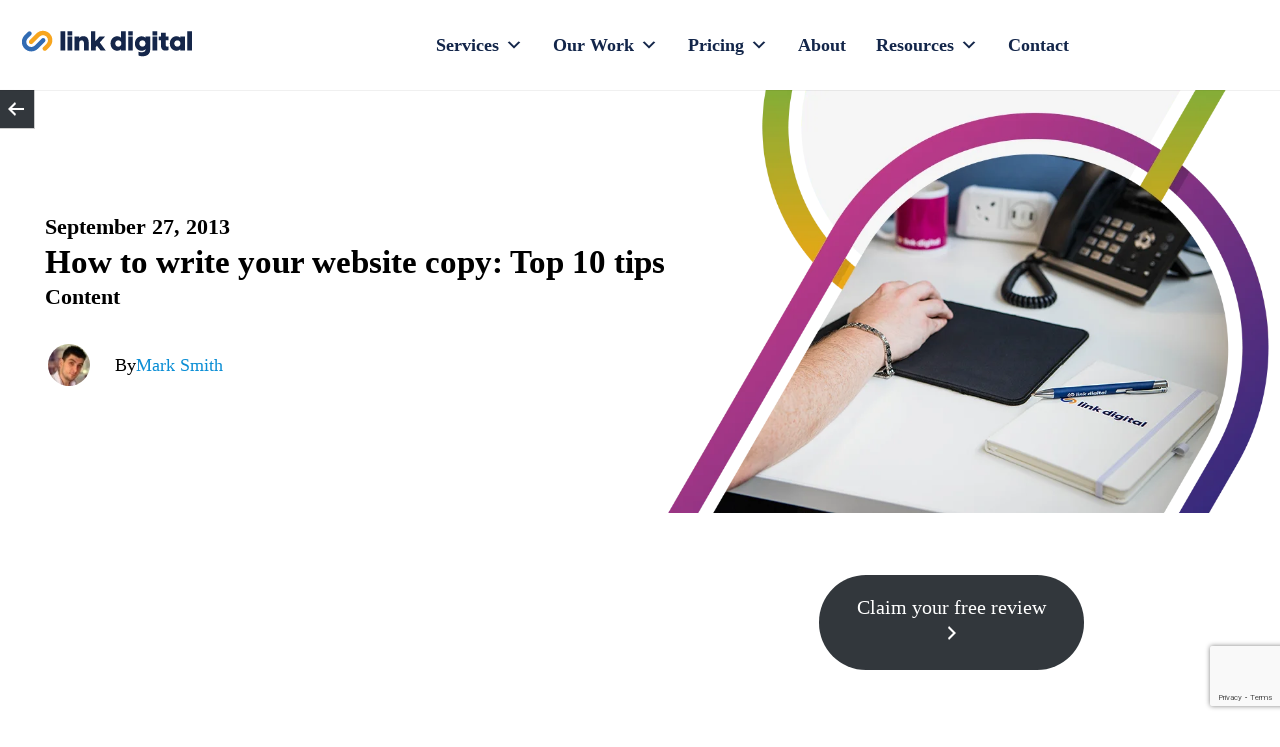

--- FILE ---
content_type: text/html; charset=UTF-8
request_url: https://www.linkdigital.co.uk/blog/how-to-write-your-website-copy-top-10-tips/
body_size: 34014
content:
<!DOCTYPE html><html lang="en-GB" prefix="og: https://ogp.me/ns#"><head><script data-no-optimize="1">var litespeed_docref=sessionStorage.getItem("litespeed_docref");litespeed_docref&&(Object.defineProperty(document,"referrer",{get:function(){return litespeed_docref}}),sessionStorage.removeItem("litespeed_docref"));</script> <meta charset="UTF-8"/><meta name="theme-color" content="#ffffff"><meta http-equiv="X-UA-Compatible" content="IE=edge"><meta name="viewport" content="width=device-width, initial-scale=1.0"><title>How to write your website copy: Top 10 tips - Link Digital</title><meta name="description" content="Here are 10 invaluable tips to keeping your copy fresh, inviting and, ultimately, money-making."/><meta name="robots" content="follow, index, max-snippet:-1, max-video-preview:-1, max-image-preview:large"/><link rel="canonical" href="https://www.linkdigital.co.uk/blog/how-to-write-your-website-copy-top-10-tips/"/><meta property="og:locale" content="en_GB"/><meta property="og:type" content="article"/><meta property="og:title" content="How to write your website copy: Top 10 tips - Link Digital"/><meta property="og:description" content="Here are 10 invaluable tips to keeping your copy fresh, inviting and, ultimately, money-making."/><meta property="og:url" content="https://www.linkdigital.co.uk/blog/how-to-write-your-website-copy-top-10-tips/"/><meta property="og:site_name" content="Link Digital Agency"/><meta property="article:publisher" content="https://www.facebook.com/Linkdigitaluk"/><meta property="article:tag" content="copy"/><meta property="article:tag" content="tips"/><meta property="article:tag" content="writing"/><meta property="article:section" content="Content"/><meta property="og:updated_time" content="2023-09-06T07:22:26+00:00"/><meta property="og:image" content="https://www.linkdigital.co.uk/wp-content/uploads/2019/10/iStock-804998532-e1540905731599.jpg"/><meta property="og:image:secure_url" content="https://www.linkdigital.co.uk/wp-content/uploads/2019/10/iStock-804998532-e1540905731599.jpg"/><meta property="og:image:width" content="600"/><meta property="og:image:height" content="400"/><meta property="og:image:alt" content="How to write your website copy: Top 10 tips"/><meta property="og:image:type" content="image/jpeg"/><meta name="twitter:card" content="summary_large_image"/><meta name="twitter:title" content="How to write your website copy: Top 10 tips - Link Digital"/><meta name="twitter:description" content="Here are 10 invaluable tips to keeping your copy fresh, inviting and, ultimately, money-making."/><meta name="twitter:site" content="@linkdigitaluk"/><meta name="twitter:creator" content="@linkdigitaluk"/><meta name="twitter:image" content="https://www.linkdigital.co.uk/wp-content/uploads/2019/10/iStock-804998532-e1540905731599.jpg"/><meta name="twitter:label1" content="Written by"/><meta name="twitter:data1" content="Mark Smith"/><meta name="twitter:label2" content="Time to read"/><meta name="twitter:data2" content="3 minutes"/> <script type="application/ld+json" class="rank-math-schema-pro">{"@context":"https://schema.org","@graph":[{"@type":"BreadcrumbList","@id":"https://www.linkdigital.co.uk/blog/how-to-write-your-website-copy-top-10-tips/#breadcrumb","itemListElement":[{"@type":"ListItem","position":"1","item":{"@id":"https://www.linkdigital.co.uk","name":"Home"}},{"@type":"ListItem","position":"2","item":{"@id":"https://www.linkdigital.co.uk/blog/category/content/","name":"Content"}},{"@type":"ListItem","position":"3","item":{"@id":"https://www.linkdigital.co.uk/blog/how-to-write-your-website-copy-top-10-tips/","name":"How to write your website copy: Top 10 tips"}}]}]}</script> <link rel='dns-prefetch' href='//www.google.com'/><link rel='dns-prefetch' href='//code.jquery.com'/><link rel="alternate" title="oEmbed (JSON)" type="application/json+oembed" href="https://www.linkdigital.co.uk/wp-json/oembed/1.0/embed?url=https%3A%2F%2Fwww.linkdigital.co.uk%2Fblog%2Fhow-to-write-your-website-copy-top-10-tips%2F"/><link rel="alternate" title="oEmbed (XML)" type="text/xml+oembed" href="https://www.linkdigital.co.uk/wp-json/oembed/1.0/embed?url=https%3A%2F%2Fwww.linkdigital.co.uk%2Fblog%2Fhow-to-write-your-website-copy-top-10-tips%2F&#038;format=xml"/><style id='wp-img-auto-sizes-contain-inline-css' type='text/css'>img:is([sizes=auto i],[sizes^="auto," i]){contain-intrinsic-size:3000px 1500px}
/*# sourceURL=wp-img-auto-sizes-contain-inline-css */</style><style id="litespeed-ccss">.wp-block-button__link{align-content:center;box-sizing:border-box;display:inline-block;height:100%;text-align:center;word-break:break-word}:where(.wp-block-button__link){border-radius:9999px;box-shadow:none;padding:calc(.667em + 2px) calc(1.333em + 2px);text-decoration:none}.wp-block-buttons{box-sizing:border-box}.wp-block-buttons>.wp-block-button{display:inline-block;margin:0}.wp-block-buttons.is-content-justification-right{justify-content:flex-end}.wp-block-buttons .wp-block-button__link{width:100%}.wp-block-columns{align-items:normal!important;box-sizing:border-box;display:flex;flex-wrap:wrap!important}@media (min-width:782px){.wp-block-columns{flex-wrap:nowrap!important}}.wp-block-columns.are-vertically-aligned-center{align-items:center}@media (max-width:781px){.wp-block-columns:not(.is-not-stacked-on-mobile)>.wp-block-column{flex-basis:100%!important}}@media (min-width:782px){.wp-block-columns:not(.is-not-stacked-on-mobile)>.wp-block-column{flex-basis:0%;flex-grow:1}.wp-block-columns:not(.is-not-stacked-on-mobile)>.wp-block-column[style*=flex-basis]{flex-grow:0}}:where(.wp-block-columns){margin-bottom:1.75em}.wp-block-column{flex-grow:1;min-width:0;overflow-wrap:break-word;word-break:break-word}.wp-block-column.is-vertically-aligned-center{align-self:center}.wp-block-column.is-vertically-aligned-center{width:100%}.wp-block-group{box-sizing:border-box}.wp-block-image img{box-sizing:border-box;height:auto;max-width:100%;vertical-align:bottom}ul{box-sizing:border-box}.wp-block-media-text{box-sizing:border-box}.wp-block-media-text{direction:ltr;display:grid;grid-template-columns:50% 1fr;grid-template-rows:auto}.wp-block-media-text>.wp-block-media-text__content,.wp-block-media-text>.wp-block-media-text__media{align-self:center}.wp-block-media-text>.wp-block-media-text__media{grid-column:1;grid-row:1;margin:0}.wp-block-media-text>.wp-block-media-text__content{direction:ltr;grid-column:2;grid-row:1;padding:0 8%;word-break:break-word}.wp-block-media-text__media img{height:auto;max-width:unset;vertical-align:middle;width:100%}.wp-block-media-text.is-image-fill>.wp-block-media-text__media img{height:1px;margin:-1px;overflow:hidden;padding:0;position:absolute;width:1px;clip:rect(0,0,0,0);border:0}@media (max-width:600px){.wp-block-media-text.is-stacked-on-mobile{grid-template-columns:100%!important}.wp-block-media-text.is-stacked-on-mobile>.wp-block-media-text__media{grid-column:1;grid-row:1}.wp-block-media-text.is-stacked-on-mobile>.wp-block-media-text__content{grid-column:1;grid-row:2}}.wp-block-post-author{box-sizing:border-box;display:flex;flex-wrap:wrap}.wp-block-post-author__byline{font-size:.5em;margin-bottom:0;margin-top:0;width:100%}.wp-block-post-author__avatar{margin-right:1em}.wp-block-post-author__content{flex-basis:0%;flex-grow:1}.wp-block-post-author__name{margin:0}.wp-block-post-date{box-sizing:border-box}.wp-block-post-terms{box-sizing:border-box}.wp-block-post-title{box-sizing:border-box}.wp-block-post-title{word-break:break-word}.wp-block-spacer{clear:both}.entry-content{counter-reset:footnotes}:root{--wp--preset--font-size--normal:16px;--wp--preset--font-size--huge:42px}html :where(img[class*=wp-image-]){height:auto;max-width:100%}:where(figure){margin:0 0 1em}.wp-block-button__link{color:#fff;background-color:#32373c;border-radius:9999px;box-shadow:none;text-decoration:none;padding:calc(.667em + 2px) calc(1.333em + 2px);font-size:1.125em}:root{--wp--preset--aspect-ratio--square:1;--wp--preset--aspect-ratio--4-3:4/3;--wp--preset--aspect-ratio--3-4:3/4;--wp--preset--aspect-ratio--3-2:3/2;--wp--preset--aspect-ratio--2-3:2/3;--wp--preset--aspect-ratio--16-9:16/9;--wp--preset--aspect-ratio--9-16:9/16;--wp--preset--color--black:#000000;--wp--preset--color--cyan-bluish-gray:#abb8c3;--wp--preset--color--white:#ffffff;--wp--preset--color--pale-pink:#f78da7;--wp--preset--color--vivid-red:#cf2e2e;--wp--preset--color--luminous-vivid-orange:#ff6900;--wp--preset--color--luminous-vivid-amber:#fcb900;--wp--preset--color--light-green-cyan:#7bdcb5;--wp--preset--color--vivid-green-cyan:#00d084;--wp--preset--color--pale-cyan-blue:#8ed1fc;--wp--preset--color--vivid-cyan-blue:#0693e3;--wp--preset--color--vivid-purple:#9b51e0;--wp--preset--gradient--vivid-cyan-blue-to-vivid-purple:linear-gradient(135deg,rgba(6,147,227,1) 0%,rgb(155,81,224) 100%);--wp--preset--gradient--light-green-cyan-to-vivid-green-cyan:linear-gradient(135deg,rgb(122,220,180) 0%,rgb(0,208,130) 100%);--wp--preset--gradient--luminous-vivid-amber-to-luminous-vivid-orange:linear-gradient(135deg,rgba(252,185,0,1) 0%,rgba(255,105,0,1) 100%);--wp--preset--gradient--luminous-vivid-orange-to-vivid-red:linear-gradient(135deg,rgba(255,105,0,1) 0%,rgb(207,46,46) 100%);--wp--preset--gradient--very-light-gray-to-cyan-bluish-gray:linear-gradient(135deg,rgb(238,238,238) 0%,rgb(169,184,195) 100%);--wp--preset--gradient--cool-to-warm-spectrum:linear-gradient(135deg,rgb(74,234,220) 0%,rgb(151,120,209) 20%,rgb(207,42,186) 40%,rgb(238,44,130) 60%,rgb(251,105,98) 80%,rgb(254,248,76) 100%);--wp--preset--gradient--blush-light-purple:linear-gradient(135deg,rgb(255,206,236) 0%,rgb(152,150,240) 100%);--wp--preset--gradient--blush-bordeaux:linear-gradient(135deg,rgb(254,205,165) 0%,rgb(254,45,45) 50%,rgb(107,0,62) 100%);--wp--preset--gradient--luminous-dusk:linear-gradient(135deg,rgb(255,203,112) 0%,rgb(199,81,192) 50%,rgb(65,88,208) 100%);--wp--preset--gradient--pale-ocean:linear-gradient(135deg,rgb(255,245,203) 0%,rgb(182,227,212) 50%,rgb(51,167,181) 100%);--wp--preset--gradient--electric-grass:linear-gradient(135deg,rgb(202,248,128) 0%,rgb(113,206,126) 100%);--wp--preset--gradient--midnight:linear-gradient(135deg,rgb(2,3,129) 0%,rgb(40,116,252) 100%);--wp--preset--font-size--small:13px;--wp--preset--font-size--medium:20px;--wp--preset--font-size--large:36px;--wp--preset--font-size--x-large:42px;--wp--preset--spacing--20:0.44rem;--wp--preset--spacing--30:0.67rem;--wp--preset--spacing--40:1rem;--wp--preset--spacing--50:1.5rem;--wp--preset--spacing--60:2.25rem;--wp--preset--spacing--70:3.38rem;--wp--preset--spacing--80:5.06rem;--wp--preset--shadow--natural:6px 6px 9px rgba(0, 0, 0, 0.2);--wp--preset--shadow--deep:12px 12px 50px rgba(0, 0, 0, 0.4);--wp--preset--shadow--sharp:6px 6px 0px rgba(0, 0, 0, 0.2);--wp--preset--shadow--outlined:6px 6px 0px -3px rgba(255, 255, 255, 1), 6px 6px rgba(0, 0, 0, 1);--wp--preset--shadow--crisp:6px 6px 0px rgba(0, 0, 0, 1)}:where(.is-layout-flex){gap:.5em}body .is-layout-flex{display:flex}.is-layout-flex{flex-wrap:wrap;align-items:center}.is-layout-flex>:is(*,div){margin:0}:where(.wp-block-columns.is-layout-flex){gap:2em}.has-white-color{color:var(--wp--preset--color--white)!important}:where(.wp-block-columns.is-layout-flex){gap:2em}#mega-menu-wrap-main-menu,#mega-menu-wrap-main-menu #mega-menu-main-menu,#mega-menu-wrap-main-menu #mega-menu-main-menu ul.mega-sub-menu,#mega-menu-wrap-main-menu #mega-menu-main-menu li.mega-menu-item,#mega-menu-wrap-main-menu #mega-menu-main-menu li.mega-menu-row,#mega-menu-wrap-main-menu #mega-menu-main-menu li.mega-menu-column,#mega-menu-wrap-main-menu #mega-menu-main-menu a.mega-menu-link{border-radius:0;box-shadow:none;background:none;border:0;bottom:auto;box-sizing:border-box;clip:auto;color:#333;display:block;float:none;font-family:inherit;font-size:15px;height:auto;left:auto;line-height:1.4;list-style-type:none;margin:0;min-height:auto;max-height:none;min-width:auto;max-width:none;opacity:1;outline:none;overflow:visible;padding:0;position:relative;right:auto;text-align:left;text-decoration:none;text-indent:0;text-transform:none;transform:none;top:auto;vertical-align:baseline;visibility:inherit;width:auto;word-wrap:break-word;white-space:normal}#mega-menu-wrap-main-menu:before,#mega-menu-wrap-main-menu:after,#mega-menu-wrap-main-menu #mega-menu-main-menu:before,#mega-menu-wrap-main-menu #mega-menu-main-menu:after,#mega-menu-wrap-main-menu #mega-menu-main-menu ul.mega-sub-menu:before,#mega-menu-wrap-main-menu #mega-menu-main-menu ul.mega-sub-menu:after,#mega-menu-wrap-main-menu #mega-menu-main-menu li.mega-menu-item:before,#mega-menu-wrap-main-menu #mega-menu-main-menu li.mega-menu-item:after,#mega-menu-wrap-main-menu #mega-menu-main-menu li.mega-menu-row:before,#mega-menu-wrap-main-menu #mega-menu-main-menu li.mega-menu-row:after,#mega-menu-wrap-main-menu #mega-menu-main-menu li.mega-menu-column:before,#mega-menu-wrap-main-menu #mega-menu-main-menu li.mega-menu-column:after,#mega-menu-wrap-main-menu #mega-menu-main-menu a.mega-menu-link:before,#mega-menu-wrap-main-menu #mega-menu-main-menu a.mega-menu-link:after{display:none}#mega-menu-wrap-main-menu{border-radius:0}@media only screen and (min-width:1101px){#mega-menu-wrap-main-menu{background:#fff0}}#mega-menu-wrap-main-menu #mega-menu-main-menu{text-align:right;padding:0 0 0 0}#mega-menu-wrap-main-menu #mega-menu-main-menu a.mega-menu-link{display:inline}#mega-menu-wrap-main-menu #mega-menu-main-menu li.mega-menu-item>ul.mega-sub-menu{display:block;visibility:hidden;opacity:1}@media only screen and (max-width:1100px){#mega-menu-wrap-main-menu #mega-menu-main-menu li.mega-menu-item>ul.mega-sub-menu{display:none;visibility:visible;opacity:1}}@media only screen and (min-width:1101px){#mega-menu-wrap-main-menu #mega-menu-main-menu[data-effect="fade_up"] li.mega-menu-item.mega-menu-megamenu>ul.mega-sub-menu,#mega-menu-wrap-main-menu #mega-menu-main-menu[data-effect="fade_up"] li.mega-menu-item.mega-menu-flyout ul.mega-sub-menu{opacity:0;transform:translate(0,10px)}}#mega-menu-wrap-main-menu #mega-menu-main-menu li.mega-menu-item.mega-menu-megamenu ul.mega-sub-menu ul.mega-sub-menu{visibility:inherit;opacity:1;display:block}#mega-menu-wrap-main-menu #mega-menu-main-menu li.mega-menu-item a.mega-menu-link:before{display:inline-block;font:inherit;font-family:dashicons;position:static;margin:0 6px 0 0;vertical-align:top;-webkit-font-smoothing:antialiased;-moz-osx-font-smoothing:grayscale;color:inherit;background:#fff0;height:auto;width:auto;top:auto}@media only screen and (min-width:1101px){#mega-menu-wrap-main-menu #mega-menu-main-menu>li.mega-menu-megamenu.mega-menu-item{position:static}}#mega-menu-wrap-main-menu #mega-menu-main-menu>li.mega-menu-item{margin:0 0 0 0;display:inline-block;height:auto;vertical-align:middle}#mega-menu-wrap-main-menu #mega-menu-main-menu>li.mega-menu-item>a.mega-menu-link{line-height:40px;height:40px;padding:0 15px 0 15px;vertical-align:baseline;width:auto;display:block;color:#13264a;text-transform:none;text-decoration:none;text-align:left;background:#fff0;border:0;border-radius:0;font-family:inherit;font-size:18px;font-weight:inherit;outline:none}@media only screen and (max-width:1100px){#mega-menu-wrap-main-menu #mega-menu-main-menu>li.mega-menu-item{display:list-item;margin:0;clear:both;border:0}#mega-menu-wrap-main-menu #mega-menu-main-menu>li.mega-menu-item>a.mega-menu-link{border-radius:0;border:0;margin:0;line-height:40px;height:40px;padding:0 10px;background:#fff0;text-align:left;color:#fff;font-size:16px}}#mega-menu-wrap-main-menu #mega-menu-main-menu li.mega-menu-megamenu>ul.mega-sub-menu>li.mega-menu-row{width:100%;float:left}#mega-menu-wrap-main-menu #mega-menu-main-menu li.mega-menu-megamenu>ul.mega-sub-menu>li.mega-menu-row .mega-menu-column{float:left;min-height:1px}@media only screen and (min-width:1101px){#mega-menu-wrap-main-menu #mega-menu-main-menu li.mega-menu-megamenu>ul.mega-sub-menu>li.mega-menu-row>ul.mega-sub-menu>li.mega-menu-columns-4-of-12{width:33.3333333333%}#mega-menu-wrap-main-menu #mega-menu-main-menu li.mega-menu-megamenu>ul.mega-sub-menu>li.mega-menu-row>ul.mega-sub-menu>li.mega-menu-columns-12-of-12{width:100%}}@media only screen and (max-width:1100px){#mega-menu-wrap-main-menu #mega-menu-main-menu li.mega-menu-megamenu>ul.mega-sub-menu>li.mega-menu-row>ul.mega-sub-menu>li.mega-menu-column{width:100%;clear:both}}#mega-menu-wrap-main-menu #mega-menu-main-menu li.mega-menu-megamenu>ul.mega-sub-menu>li.mega-menu-row .mega-menu-column>ul.mega-sub-menu>li.mega-menu-item{padding:15px 15px 15px 15px;width:100%}#mega-menu-wrap-main-menu #mega-menu-main-menu>li.mega-menu-megamenu>ul.mega-sub-menu{z-index:999;border-radius:10px 10px 10px 10px;background:#fff;border-top:1px solid #eaeaea;border-left:1px solid #eaeaea;border-right:1px solid #eaeaea;border-bottom:1px solid #eaeaea;padding:10px 20px 10px 20px;position:absolute;width:100%;max-width:none;left:0;box-shadow:0 2px 5px 0 rgb(0 0 0/.1)}@media only screen and (max-width:1100px){#mega-menu-wrap-main-menu #mega-menu-main-menu>li.mega-menu-megamenu>ul.mega-sub-menu{float:left;position:static;width:100%}}@media only screen and (min-width:1101px){#mega-menu-wrap-main-menu #mega-menu-main-menu>li.mega-menu-megamenu>ul.mega-sub-menu li.mega-menu-columns-4-of-12{width:33.3333333333%}#mega-menu-wrap-main-menu #mega-menu-main-menu>li.mega-menu-megamenu>ul.mega-sub-menu li.mega-menu-columns-12-of-12{width:100%}}#mega-menu-wrap-main-menu #mega-menu-main-menu>li.mega-menu-megamenu>ul.mega-sub-menu li.mega-menu-column>ul.mega-sub-menu>li.mega-menu-item{color:#333;font-family:inherit;font-size:15px;display:block;float:left;clear:none;padding:15px 15px 15px 15px;vertical-align:top}#mega-menu-wrap-main-menu #mega-menu-main-menu>li.mega-menu-megamenu>ul.mega-sub-menu li.mega-menu-column>ul.mega-sub-menu>li.mega-menu-item>a.mega-menu-link{color:#06003e;font-family:inherit;font-size:18px;text-transform:none;text-decoration:none;font-weight:inherit;text-align:left;margin:0 0 0 0;padding:8px 0 8px 10px;vertical-align:top;display:block;border:0}#mega-menu-wrap-main-menu #mega-menu-main-menu>li.mega-menu-megamenu>ul.mega-sub-menu li.mega-menu-column>ul.mega-sub-menu>li.mega-menu-item li.mega-menu-item>a.mega-menu-link{color:#06003e;font-family:inherit;font-size:15px;text-transform:none;text-decoration:none;font-weight:inherit;text-align:left;margin:0 0 0 0;padding:5px 0 5px 25px;vertical-align:top;display:block;border:0}@media only screen and (max-width:1100px){#mega-menu-wrap-main-menu #mega-menu-main-menu>li.mega-menu-megamenu>ul.mega-sub-menu{border:0;padding:10px;border-radius:0}}#mega-menu-wrap-main-menu #mega-menu-main-menu>li.mega-menu-flyout ul.mega-sub-menu{z-index:999;position:absolute;width:300px;max-width:none;padding:0 0 0 0;border-top:1px solid #eaeaea;border-left:1px solid #eaeaea;border-right:1px solid #eaeaea;border-bottom:1px solid #eaeaea;background:#fff;border-radius:10px 10px 10px 10px;box-shadow:0 2px 5px 0 rgb(0 0 0/.1)}@media only screen and (max-width:1100px){#mega-menu-wrap-main-menu #mega-menu-main-menu>li.mega-menu-flyout ul.mega-sub-menu{float:left;position:static;width:100%;padding:0;border:0;border-radius:0}}#mega-menu-wrap-main-menu #mega-menu-main-menu>li.mega-menu-flyout ul.mega-sub-menu li.mega-menu-item{border-bottom:1px solid #eaeaea}#mega-menu-wrap-main-menu #mega-menu-main-menu>li.mega-menu-flyout ul.mega-sub-menu li.mega-menu-item:last-child{border-bottom:0;box-shadow:none}@media only screen and (max-width:1100px){#mega-menu-wrap-main-menu #mega-menu-main-menu>li.mega-menu-flyout ul.mega-sub-menu li.mega-menu-item{clear:both}}#mega-menu-wrap-main-menu #mega-menu-main-menu>li.mega-menu-flyout ul.mega-sub-menu li.mega-menu-item a.mega-menu-link{display:block;background:#fff;color:#06003e;font-family:inherit;font-size:16px;font-weight:inherit;padding:10px 10px 10px 30px;line-height:24px;text-decoration:none;text-transform:none;vertical-align:baseline}#mega-menu-wrap-main-menu #mega-menu-main-menu>li.mega-menu-flyout ul.mega-sub-menu li.mega-menu-item:first-child>a.mega-menu-link{border-top-left-radius:10px;border-top-right-radius:10px}@media only screen and (max-width:1100px){#mega-menu-wrap-main-menu #mega-menu-main-menu>li.mega-menu-flyout ul.mega-sub-menu li.mega-menu-item:first-child>a.mega-menu-link{border-top-left-radius:0;border-top-right-radius:0}}#mega-menu-wrap-main-menu #mega-menu-main-menu>li.mega-menu-flyout ul.mega-sub-menu li.mega-menu-item:last-child>a.mega-menu-link{border-bottom-right-radius:10px;border-bottom-left-radius:10px}@media only screen and (max-width:1100px){#mega-menu-wrap-main-menu #mega-menu-main-menu>li.mega-menu-flyout ul.mega-sub-menu li.mega-menu-item:last-child>a.mega-menu-link{border-bottom-right-radius:0;border-bottom-left-radius:0}}#mega-menu-wrap-main-menu #mega-menu-main-menu li.mega-menu-item-has-children>a.mega-menu-link>span.mega-indicator{display:inline-block;width:auto;background:#fff0;position:relative;left:auto;min-width:auto;font-size:inherit;padding:0;margin:0 0 0 6px;height:auto;line-height:inherit;color:inherit}#mega-menu-wrap-main-menu #mega-menu-main-menu li.mega-menu-item-has-children>a.mega-menu-link>span.mega-indicator:after{content:"";font-family:dashicons;font-weight:400;display:inline-block;margin:0;vertical-align:top;-webkit-font-smoothing:antialiased;-moz-osx-font-smoothing:grayscale;transform:rotate(0);color:inherit;position:relative;background:#fff0;height:auto;width:auto;right:auto;line-height:inherit}#mega-menu-wrap-main-menu #mega-menu-main-menu li.mega-menu-item-has-children li.mega-menu-item-has-children>a.mega-menu-link>span.mega-indicator{float:right}@media only screen and (max-width:1100px){#mega-menu-wrap-main-menu #mega-menu-main-menu li.mega-menu-item-has-children>a.mega-menu-link>span.mega-indicator{float:right}}#mega-menu-wrap-main-menu #mega-menu-main-menu li.mega-menu-megamenu:not(.mega-menu-tabbed) li.mega-menu-item-has-children:not(.mega-collapse-children)>a.mega-menu-link>span.mega-indicator{display:none}@media only screen and (min-width:1101px){#mega-menu-wrap-main-menu #mega-menu-main-menu li.mega-hide-on-desktop{display:none}}@media only screen and (max-width:1100px){#mega-menu-wrap-main-menu:after{content:"";display:table;clear:both}}#mega-menu-wrap-main-menu .mega-menu-toggle{display:none;z-index:1;background:#fff0;border-radius:0;line-height:40px;height:40px;text-align:left;outline:none;white-space:nowrap}@media only screen and (max-width:1100px){#mega-menu-wrap-main-menu .mega-menu-toggle{display:-webkit-box;display:-ms-flexbox;display:-webkit-flex;display:flex}}#mega-menu-wrap-main-menu .mega-menu-toggle .mega-toggle-blocks-left,#mega-menu-wrap-main-menu .mega-menu-toggle .mega-toggle-blocks-center,#mega-menu-wrap-main-menu .mega-menu-toggle .mega-toggle-blocks-right{display:-webkit-box;display:-ms-flexbox;display:-webkit-flex;display:flex;-ms-flex-preferred-size:33.33%;-webkit-flex-basis:33.33%;flex-basis:33.33%}#mega-menu-wrap-main-menu .mega-menu-toggle .mega-toggle-blocks-left{-webkit-box-flex:1;-ms-flex:1;-webkit-flex:1;flex:1;-webkit-box-pack:start;-ms-flex-pack:start;-webkit-justify-content:flex-start;justify-content:flex-start}#mega-menu-wrap-main-menu .mega-menu-toggle .mega-toggle-blocks-center{-webkit-box-pack:center;-ms-flex-pack:center;-webkit-justify-content:center;justify-content:center}#mega-menu-wrap-main-menu .mega-menu-toggle .mega-toggle-blocks-right{-webkit-box-flex:1;-ms-flex:1;-webkit-flex:1;flex:1;-webkit-box-pack:end;-ms-flex-pack:end;-webkit-justify-content:flex-end;justify-content:flex-end}#mega-menu-wrap-main-menu .mega-menu-toggle .mega-toggle-blocks-right .mega-toggle-block{margin-right:6px}#mega-menu-wrap-main-menu .mega-menu-toggle .mega-toggle-blocks-right .mega-toggle-block:only-child{margin-left:6px}#mega-menu-wrap-main-menu .mega-menu-toggle .mega-toggle-block{display:-webkit-box;display:-ms-flexbox;display:-webkit-flex;display:flex;height:100%;outline:0;-webkit-align-self:center;-ms-flex-item-align:center;align-self:center;-ms-flex-negative:0;-webkit-flex-shrink:0;flex-shrink:0}@media only screen and (max-width:1100px){#mega-menu-wrap-main-menu .mega-menu-toggle+#mega-menu-main-menu{background:#222;padding:0 0 0 0;display:none;position:absolute;width:100%;z-index:9999999}#mega-menu-wrap-main-menu .mega-menu-toggle+#mega-menu-main-menu{position:fixed;display:block;width:300px;max-width:90%;height:100vh;max-height:100vh;top:0;box-sizing:border-box;overflow:auto;z-index:9999999999;overscroll-behavior:contain;visibility:hidden}#mega-menu-wrap-main-menu .mega-menu-toggle+#mega-menu-main-menu{left:-300px}}#mega-menu-wrap-main-menu .mega-menu-toggle .mega-toggle-block-0 .mega-toggle-animated{padding:0;display:-webkit-box;display:-ms-flexbox;display:-webkit-flex;display:flex;font:inherit;color:inherit;text-transform:none;background-color:#fff0;border:0;margin:0;overflow:visible;transform:scale(.6);align-self:center;outline:0;background:none}#mega-menu-wrap-main-menu .mega-menu-toggle .mega-toggle-block-0 .mega-toggle-animated-box{width:40px;height:24px;display:inline-block;position:relative;outline:0}#mega-menu-wrap-main-menu .mega-menu-toggle .mega-toggle-block-0 .mega-toggle-animated-inner{display:block;top:50%;margin-top:-2px}#mega-menu-wrap-main-menu .mega-menu-toggle .mega-toggle-block-0 .mega-toggle-animated-inner,#mega-menu-wrap-main-menu .mega-menu-toggle .mega-toggle-block-0 .mega-toggle-animated-inner::before,#mega-menu-wrap-main-menu .mega-menu-toggle .mega-toggle-block-0 .mega-toggle-animated-inner::after{width:40px;height:4px;background-color:#06013b;border-radius:4px;position:absolute}#mega-menu-wrap-main-menu .mega-menu-toggle .mega-toggle-block-0 .mega-toggle-animated-inner::before,#mega-menu-wrap-main-menu .mega-menu-toggle .mega-toggle-block-0 .mega-toggle-animated-inner::after{content:"";display:block}#mega-menu-wrap-main-menu .mega-menu-toggle .mega-toggle-block-0 .mega-toggle-animated-inner::before{top:-10px}#mega-menu-wrap-main-menu .mega-menu-toggle .mega-toggle-block-0 .mega-toggle-animated-inner::after{bottom:-10px}#mega-menu-wrap-main-menu .mega-menu-toggle .mega-toggle-block-0 .mega-toggle-animated-slider .mega-toggle-animated-inner{top:2px}#mega-menu-wrap-main-menu .mega-menu-toggle .mega-toggle-block-0 .mega-toggle-animated-slider .mega-toggle-animated-inner::before{top:10px}#mega-menu-wrap-main-menu .mega-menu-toggle .mega-toggle-block-0 .mega-toggle-animated-slider .mega-toggle-animated-inner::after{top:20px}#mega-menu-wrap-main-menu{clear:both}#mega-menu-wrap-main-menu #mega-menu-main-menu li.hide{display:none!important}#mega-menu-wrap-main-menu #mega-menu-main-menu>li.mega-menu-item,#mega-menu-wrap-main-menu #mega-menu-main-menu>li.mega-menu-item>a.mega-menu-link{font-weight:700}#mega-menu-wrap-main-menu #mega-menu-main-menu>li.RP_button{display:none}#mega-menu-wrap-main-menu #mega-menu-main-menu>li.RP_button>a.mega-menu-link{display:inline-block;color:#fff;background:#71ab3d!important;border-radius:5px;margin-left:15px!important;font-weight:600}#mega-menu-wrap-main-menu #mega-menu-main-menu>li.mega-menu-flyout>ul.mega-sub-menu,#mega-menu-wrap-main-menu #mega-menu-main-menu>li.mega-menu-item.mega-menu-megamenu>ul.mega-sub-menu{margin-top:15px}#mega-menu-wrap-main-menu #mega-menu-main-menu>li.mega-menu-megamenu>ul.mega-sub-menu li.mega-menu-column>ul.mega-sub-menu>li.mega-menu-item li.mega-menu-item>a.mega-menu-link{display:inline-block;font-weight:600!important}#mega-menu-wrap-main-menu #mega-menu-main-menu>li.mega-menu-megamenu>ul.mega-sub-menu li.mega-menu-column>ul.mega-sub-menu>li.mega-menu-item>a.mega-menu-link{display:inline-block}#mega-menu-wrap-main-menu #mega-menu-main-menu>li.mega-menu-flyout>ul.mega-sub-menu::before{content:"";display:block;width:30px;height:20px;background:#eaeaea;clip-path:polygon(50% 40%,0% 100%,100% 100%);position:relative;margin:-20px 0 0 30px}#mega-menu-wrap-main-menu #mega-menu-main-menu>li.mega-menu-flyout ul.mega-sub-menu{font-weight:500}#mega-menu-wrap-main-menu #mega-menu-main-menu>li.mega-menu-megamenu>ul.mega-sub-menu>li.LD_row_last{border-top:#eaeaea 1px solid}#mega-menu-wrap-main-menu #mega-menu-main-menu li.mega-menu-megamenu>ul.mega-sub-menu>li.LD_row_last .LD_column_full>ul.mega-sub-menu>li.mega-menu-item{text-align:center}#mega-menu-wrap-main-menu #mega-menu-main-menu li.mega-menu-megamenu>ul.mega-sub-menu>li.LD_row_last .LD_column_full a.mega-menu-link{color:#296cb3!important}#mega-menu-wrap-main-menu #mega-menu-main-menu>li.mega-menu-flyout ul.mega-sub-menu a.mega-menu-link::before,#mega-menu-wrap-main-menu #mega-menu-main-menu>li.mega-menu-megamenu>ul.mega-sub-menu li.mega-menu-column>ul.mega-sub-menu>li.mega-menu-item li.mega-menu-item>a.mega-menu-link::before{font-family:"dashicons";content:"";padding:0 2px 0 0;font-weight:400;margin-left:-20px;font-size:12px}#mega-menu-wrap-main-menu #mega-menu-main-menu>li.hide{display:none}@media (max-width:1200px){#mega-menu-wrap-main-menu #mega-menu-main-menu>li.mega-menu-item>a.mega-menu-link{font-size:16px;padding:0 10px}#mega-menu-wrap-main-menu .mega-menu-toggle .mega-toggle-animated-inner::before,#mega-menu-wrap-main-menu .mega-menu-toggle .mega-toggle-animated-inner::after,#mega-menu-wrap-main-menu .mega-menu-toggle .mega-toggle-animated-inner{border-radius:0px!important}}@media only screen and (min-width:1101px){#mega-menu-wrap-main-menu #mega-menu-main-menu li.mega-menu-megamenu>ul.mega-sub-menu>li.mega-menu-row>ul.mega-sub-menu>li.mega-menu-columns-4-of-12{padding-left:50px}}@media only screen and (min-width:1101px){#mega-menu-wrap-main-menu .mega-menu-toggle+#mega-menu-main-menu{top:0;padding:15px}#mega-menu-wrap-main-menu #mega-menu-main-menu>li.RP_button>a.mega-menu-link{display:block;margin:0}}@media only screen and (max-width:1100px){#mega-menu-wrap-main-menu #mega-menu-main-menu>li.mega-menu-item.LD-home a.mega-menu-link{height:80px}#mega-menu-wrap-main-menu #mega-menu-main-menu>li.mega-menu-item>a.mega-menu-link{padding:5px 5px 5px 20px;height:auto}#mega-menu-wrap-main-menu #mega-menu-main-menu li.mega-menu-item-has-children>a.mega-menu-link>span.mega-indicator{width:30px;text-align:center}#mega-menu-wrap-main-menu #mega-menu-main-menu>li.mega-menu-megamenu>ul.mega-sub-menu{margin:0!important}#mega-menu-wrap-main-menu #mega-menu-main-menu>li.RP_button{display:block}#mega-menu-wrap-main-menu #mega-menu-main-menu>li.RP_button>a.mega-menu-link{margin:20px 15px;text-align:center;display:block;padding:5px 10px!important}}.dashicons{font-family:dashicons;display:inline-block;line-height:1;font-weight:400;font-style:normal;speak:never;text-decoration:inherit;text-transform:none;text-rendering:auto;-webkit-font-smoothing:antialiased;-moz-osx-font-smoothing:grayscale;width:20px;height:20px;font-size:20px;vertical-align:top;text-align:center}.dashicons-arrow-left-alt:before{content:""}.dashicons-arrow-right-alt2:before{content:""}html{font-size:62.5%;scroll-behavior:smooth}a,article,body,div,figure,h1,h3,header,html,i,img,li,nav,p,span,strong,ul{margin:0;padding:0;border:0;outline:0;word-wrap:break-word}article,figure,header,nav{display:block}body{font-family:-apple-system,BlinkMacSystemFont,Segoe UI,Roboto,Helvetica Neue,Arial,Noto Sans,sans-serif,Apple Color Emoji,Segoe UI Emoji,Segoe UI Symbol,Noto Color Emoji;text-size-adjust:100%;-ms-text-size-adjust:100%;-webkit-text-size-adjust:100%;color:#333}*,:after,:before{box-sizing:border-box}:focus{outline:0}strong{font-weight:700}p{padding:0 0 15px 0;margin:0}img{outline:0;border:none;height:auto;vertical-align:top;max-width:100%;min-width:auto}a{color:#0b8ed5;outline:0;text-decoration:none}.wp-block-media-text .wp-block-media-text__content{padding:0 20px}.page-header{margin-bottom:0;position:relative;gap:0}.page-header .back_btn{margin:0;position:absolute;left:-1px;top:-1px;z-index:5}.page-header .back_btn a{font-size:.7em!important;text-transform:uppercase;border-radius:0!important;padding:10px 12px 8px 6px!important;width:auto;max-width:36px;overflow:hidden;white-space:nowrap;border:#ccc 1px solid}.page-header .back_btn a span{line-height:.9;margin-right:8px}.page-header .banner-text{font-size:22px;line-height:1.3;font-weight:600;color:var(--ld-color-secondary-text);padding:40px 3% 40px 0;margin-left:50px;z-index:2;position:relative;max-width:calc(100% - 40px)}.page-header .banner-image{display:flex;position:relative;margin-left:auto;max-width:42%}.page-header .banner-image figure{display:flex;width:100%;justify-content:center}.page-header .banner-image figure img{object-fit:cover;object-position:0 100%;width:auto;height:auto}@media (max-width:1400px){.page-header .banner-text{margin:10px 6%}.page-header .banner-image figure{margin-left:-15%;width:115%}}@media (max-width:640px){.page-header .banner-text{font-size:18px;line-height:1.5}}@media (max-width:1024px){.page-header .banner-text{padding:40px 0}.page-header .banner-image::before{content:"";background:linear-gradient(0deg,#fff0,rgb(0 0 0/.06));position:absolute;top:0;left:0;width:100%;height:30px}.page-header.wp-block-columns{flex-wrap:wrap!important;gap:0}.page-header.wp-block-columns:not(.is-not-stacked-on-mobile)>.wp-block-column{flex:0 1 100%!important}.page-header .banner-image{display:none}.page-header .banner-image figure{margin:0}}.header-bottom{margin:0;background-color:var(--ld-blue);background-image:linear-gradient(90deg,var(--ld-pink),var(--ld-blue));display:flex;gap:0;flex-wrap:wrap!important}@media (max-width:800px){.header-bottom{padding:20px}}.wp-block-media-text__media img{max-width:95%;width:auto}.CTA_style1{padding:40px 0}.CTA_style1 .wp-block-heading{font-size:var(--ld-sub-heading-fontsize);line-height:1.2;margin-bottom:10px}.CTA_style1 .wp-block-media-text{grid-template-columns:100px auto!important}.CTA_style1 .wp-block-media-text .wp-block-media-text__content{padding:0 30px}.CTA_style1 .wp-block-media-text .wp-block-media-text__content p:last-child{padding-bottom:0}.CTA_style1 .wp-block-media-text strong{color:var(--ld-yellow);white-space:nowrap}@media (max-width:781px){.CTA_style1 .wp-block-media-text{text-align:center}.CTA_style1 .wp-block-buttons{justify-content:space-evenly!important}.CTA_style1 .wp-block-media-text{display:flex;flex-direction:column}.CTA_style1 .wp-block-media-text__media{margin-bottom:20px}}body{font-family:var(--ld-font),sans-serif;font-size:18px;line-height:1.6;color:var(--ld-color-primary-text)}#wrapper main#content{width:100%;clear:both;min-height:25vh}.container{width:calc(100% - 50px)!important;max-width:1500px!important;margin:0 auto}#header{width:100%;min-height:90px;box-shadow:rgb(0 0 0/.06)0 1px 0 0;display:flex;flex-direction:row;background:rgb(255 255 255/.9);position:sticky;top:0;z-index:9}@media (min-width:1101px){#header{backdrop-filter:blur(10px)}}#header .container{-webkit-display:flex;-moz-display:flex;-ms-display:flex;-o-display:flex;display:flex;align-items:center;justify-content:space-between;width:98%!important;max-width:none!important}#header #site_logo{width:15%;min-width:150px;max-width:220px}#header #site_logo a{display:block;margin:0;line-height:1;padding:0}#header .button_nav{order:1;display:flex;gap:10px;align-items:center;margin-left:10px}#header .button_nav a{display:block}#header .button_nav .RP_button{color:#fff;background:var(--ld-green);border-radius:5px;margin-left:0;font-weight:600;text-align:center;white-space:nowrap;padding:5px 15px}#header .button_nav .phone_button{display:none;width:20px;padding:0;margin:0 15px}#header #menu{margin-left:auto}@media (max-width:1200px){#header .button_nav{gap:5px}#header .button_nav .RP_button{font-size:clamp(1.2rem,2vw,16px)}}@media (max-width:1100px){#header{min-height:60px}#header .button_nav{order:0;margin-left:auto}#header #menu{margin-left:2px}#header .button_nav .RP_button{padding:5px 10px}#header .button_nav .phone_button{display:block}#header #menu .mega-toggle-animated-box,#header #menu .mega-toggle-animated-inner,#header #menu .mega-toggle-animated-inner::after,#header #menu .mega-toggle-animated-inner::before{width:30px!important}}@media (max-width:420px){#header .button_nav .phone_button{margin:0 0 0 10px}#header #site_logo{min-width:auto;width:35%}}#header ul.mega-sub-menu .mega-menu-row.services li.LD_column1{background:url(/wp-content/themes/ld-23/images/ld-icon-8.png)0 20px no-repeat!important;background-size:50px!important}#header ul.mega-sub-menu .mega-menu-row.services li.LD_column2{background:url(/wp-content/themes/ld-23/images/ld-icon-7.png)0 20px no-repeat!important;background-size:60px!important}#header ul.mega-sub-menu .mega-menu-row.services li.LD_column3{background:url(/wp-content/themes/ld-23/images/ld-icon-6.png)0 20px no-repeat!important;background-size:60px!important}@media (max-width:1101px){#header #mega-menu-main-menu>li.mega-menu-item.LD-home a.mega-menu-link{background:url(/wp-content/themes/ld-23/images/LinkDigital-logo-wht1.png)center center no-repeat!important;background-size:65%!important;height:80px!important;text-indent:-9999px;padding:0}#header ul.mega-sub-menu .mega-menu-row.services li.LD_column1,#header ul.mega-sub-menu .mega-menu-row.services li.LD_column2,#header ul.mega-sub-menu .mega-menu-row.services li.LD_column3{background-position:right 15px!important;background-size:40px!important}}.blog-header .taxonomy-category a{color:currentColor;font-size:var(--ld-primary-fontsize)}.blog-header img.avatar{border-radius:50%;border:#fff 3px solid}.blog-header .wp-block-post-author__content{display:flex;align-items:center;gap:10px}.blog-header .wp-block-post-author__content p{width:auto;margin:5px 0;padding:0;font-size:1.8rem;font-weight:500}.blog-header{background:linear-gradient(0deg,var(--ld-lightgray),var(--ld-white))}img.avatar{border-radius:60px}.social-share-links i{display:none}.wp-container-core-columns-is-layout-9d6595d7{flex-wrap:nowrap}.wp-container-core-buttons-is-layout-765c4724{justify-content:flex-end}</style><link rel="preload" data-asynced="1" data-optimized="2" as="style" onload="this.onload=null;this.rel='stylesheet'" href="https://www.linkdigital.co.uk/wp-content/litespeed/ucss/1727ef692a08c9e5e5cbe9282bcc39ab.css?ver=74bfc"/><script data-optimized="1" type="litespeed/javascript" data-src="https://www.linkdigital.co.uk/wp-content/plugins/litespeed-cache/assets/js/css_async.min.js"></script> <style id='wp-block-button-inline-css' type='text/css'>.wp-block-button__link{align-content:center;box-sizing:border-box;cursor:pointer;display:inline-block;height:100%;text-align:center;word-break:break-word}.wp-block-button__link.aligncenter{text-align:center}.wp-block-button__link.alignright{text-align:right}:where(.wp-block-button__link){border-radius:9999px;box-shadow:none;padding:calc(.667em + 2px) calc(1.333em + 2px);text-decoration:none}.wp-block-button[style*=text-decoration] .wp-block-button__link{text-decoration:inherit}.wp-block-buttons>.wp-block-button.has-custom-width{max-width:none}.wp-block-buttons>.wp-block-button.has-custom-width .wp-block-button__link{width:100%}.wp-block-buttons>.wp-block-button.has-custom-font-size .wp-block-button__link{font-size:inherit}.wp-block-buttons>.wp-block-button.wp-block-button__width-25{width:calc(25% - var(--wp--style--block-gap, .5em)*.75)}.wp-block-buttons>.wp-block-button.wp-block-button__width-50{width:calc(50% - var(--wp--style--block-gap, .5em)*.5)}.wp-block-buttons>.wp-block-button.wp-block-button__width-75{width:calc(75% - var(--wp--style--block-gap, .5em)*.25)}.wp-block-buttons>.wp-block-button.wp-block-button__width-100{flex-basis:100%;width:100%}.wp-block-buttons.is-vertical>.wp-block-button.wp-block-button__width-25{width:25%}.wp-block-buttons.is-vertical>.wp-block-button.wp-block-button__width-50{width:50%}.wp-block-buttons.is-vertical>.wp-block-button.wp-block-button__width-75{width:75%}.wp-block-button.is-style-squared,.wp-block-button__link.wp-block-button.is-style-squared{border-radius:0}.wp-block-button.no-border-radius,.wp-block-button__link.no-border-radius{border-radius:0!important}:root :where(.wp-block-button .wp-block-button__link.is-style-outline),:root :where(.wp-block-button.is-style-outline>.wp-block-button__link){border:2px solid;padding:.667em 1.333em}:root :where(.wp-block-button .wp-block-button__link.is-style-outline:not(.has-text-color)),:root :where(.wp-block-button.is-style-outline>.wp-block-button__link:not(.has-text-color)){color:currentColor}:root :where(.wp-block-button .wp-block-button__link.is-style-outline:not(.has-background)),:root :where(.wp-block-button.is-style-outline>.wp-block-button__link:not(.has-background)){background-color:initial;background-image:none}
/*# sourceURL=https://www.linkdigital.co.uk/wp-includes/blocks/button/style.min.css */</style><style id='wp-block-heading-inline-css' type='text/css'>h1:where(.wp-block-heading).has-background,h2:where(.wp-block-heading).has-background,h3:where(.wp-block-heading).has-background,h4:where(.wp-block-heading).has-background,h5:where(.wp-block-heading).has-background,h6:where(.wp-block-heading).has-background{padding:1.25em 2.375em}h1.has-text-align-left[style*=writing-mode]:where([style*=vertical-lr]),h1.has-text-align-right[style*=writing-mode]:where([style*=vertical-rl]),h2.has-text-align-left[style*=writing-mode]:where([style*=vertical-lr]),h2.has-text-align-right[style*=writing-mode]:where([style*=vertical-rl]),h3.has-text-align-left[style*=writing-mode]:where([style*=vertical-lr]),h3.has-text-align-right[style*=writing-mode]:where([style*=vertical-rl]),h4.has-text-align-left[style*=writing-mode]:where([style*=vertical-lr]),h4.has-text-align-right[style*=writing-mode]:where([style*=vertical-rl]),h5.has-text-align-left[style*=writing-mode]:where([style*=vertical-lr]),h5.has-text-align-right[style*=writing-mode]:where([style*=vertical-rl]),h6.has-text-align-left[style*=writing-mode]:where([style*=vertical-lr]),h6.has-text-align-right[style*=writing-mode]:where([style*=vertical-rl]){rotate:180deg}
/*# sourceURL=https://www.linkdigital.co.uk/wp-includes/blocks/heading/style.min.css */</style><style id='wp-block-image-inline-css' type='text/css'>.wp-block-image>a,.wp-block-image>figure>a{display:inline-block}.wp-block-image img{box-sizing:border-box;height:auto;max-width:100%;vertical-align:bottom}@media not (prefers-reduced-motion){.wp-block-image img.hide{visibility:hidden}.wp-block-image img.show{animation:show-content-image .4s}}.wp-block-image[style*=border-radius] img,.wp-block-image[style*=border-radius]>a{border-radius:inherit}.wp-block-image.has-custom-border img{box-sizing:border-box}.wp-block-image.aligncenter{text-align:center}.wp-block-image.alignfull>a,.wp-block-image.alignwide>a{width:100%}.wp-block-image.alignfull img,.wp-block-image.alignwide img{height:auto;width:100%}.wp-block-image .aligncenter,.wp-block-image .alignleft,.wp-block-image .alignright,.wp-block-image.aligncenter,.wp-block-image.alignleft,.wp-block-image.alignright{display:table}.wp-block-image .aligncenter>figcaption,.wp-block-image .alignleft>figcaption,.wp-block-image .alignright>figcaption,.wp-block-image.aligncenter>figcaption,.wp-block-image.alignleft>figcaption,.wp-block-image.alignright>figcaption{caption-side:bottom;display:table-caption}.wp-block-image .alignleft{float:left;margin:.5em 1em .5em 0}.wp-block-image .alignright{float:right;margin:.5em 0 .5em 1em}.wp-block-image .aligncenter{margin-left:auto;margin-right:auto}.wp-block-image :where(figcaption){margin-bottom:1em;margin-top:.5em}.wp-block-image.is-style-circle-mask img{border-radius:9999px}@supports ((-webkit-mask-image:none) or (mask-image:none)) or (-webkit-mask-image:none){.wp-block-image.is-style-circle-mask img{border-radius:0;-webkit-mask-image:url('data:image/svg+xml;utf8,<svg viewBox="0 0 100 100" xmlns="http://www.w3.org/2000/svg"><circle cx="50" cy="50" r="50"/></svg>');mask-image:url('data:image/svg+xml;utf8,<svg viewBox="0 0 100 100" xmlns="http://www.w3.org/2000/svg"><circle cx="50" cy="50" r="50"/></svg>');mask-mode:alpha;-webkit-mask-position:center;mask-position:center;-webkit-mask-repeat:no-repeat;mask-repeat:no-repeat;-webkit-mask-size:contain;mask-size:contain}}:root :where(.wp-block-image.is-style-rounded img,.wp-block-image .is-style-rounded img){border-radius:9999px}.wp-block-image figure{margin:0}.wp-lightbox-container{display:flex;flex-direction:column;position:relative}.wp-lightbox-container img{cursor:zoom-in}.wp-lightbox-container img:hover+button{opacity:1}.wp-lightbox-container button{align-items:center;backdrop-filter:blur(16px) saturate(180%);background-color:#5a5a5a40;border:none;border-radius:4px;cursor:zoom-in;display:flex;height:20px;justify-content:center;opacity:0;padding:0;position:absolute;right:16px;text-align:center;top:16px;width:20px;z-index:100}@media not (prefers-reduced-motion){.wp-lightbox-container button{transition:opacity .2s ease}}.wp-lightbox-container button:focus-visible{outline:3px auto #5a5a5a40;outline:3px auto -webkit-focus-ring-color;outline-offset:3px}.wp-lightbox-container button:hover{cursor:pointer;opacity:1}.wp-lightbox-container button:focus{opacity:1}.wp-lightbox-container button:focus,.wp-lightbox-container button:hover,.wp-lightbox-container button:not(:hover):not(:active):not(.has-background){background-color:#5a5a5a40;border:none}.wp-lightbox-overlay{box-sizing:border-box;cursor:zoom-out;height:100vh;left:0;overflow:hidden;position:fixed;top:0;visibility:hidden;width:100%;z-index:100000}.wp-lightbox-overlay .close-button{align-items:center;cursor:pointer;display:flex;justify-content:center;min-height:40px;min-width:40px;padding:0;position:absolute;right:calc(env(safe-area-inset-right) + 16px);top:calc(env(safe-area-inset-top) + 16px);z-index:5000000}.wp-lightbox-overlay .close-button:focus,.wp-lightbox-overlay .close-button:hover,.wp-lightbox-overlay .close-button:not(:hover):not(:active):not(.has-background){background:none;border:none}.wp-lightbox-overlay .lightbox-image-container{height:var(--wp--lightbox-container-height);left:50%;overflow:hidden;position:absolute;top:50%;transform:translate(-50%,-50%);transform-origin:top left;width:var(--wp--lightbox-container-width);z-index:9999999999}.wp-lightbox-overlay .wp-block-image{align-items:center;box-sizing:border-box;display:flex;height:100%;justify-content:center;margin:0;position:relative;transform-origin:0 0;width:100%;z-index:3000000}.wp-lightbox-overlay .wp-block-image img{height:var(--wp--lightbox-image-height);min-height:var(--wp--lightbox-image-height);min-width:var(--wp--lightbox-image-width);width:var(--wp--lightbox-image-width)}.wp-lightbox-overlay .wp-block-image figcaption{display:none}.wp-lightbox-overlay button{background:none;border:none}.wp-lightbox-overlay .scrim{background-color:#fff;height:100%;opacity:.9;position:absolute;width:100%;z-index:2000000}.wp-lightbox-overlay.active{visibility:visible}@media not (prefers-reduced-motion){.wp-lightbox-overlay.active{animation:turn-on-visibility .25s both}.wp-lightbox-overlay.active img{animation:turn-on-visibility .35s both}.wp-lightbox-overlay.show-closing-animation:not(.active){animation:turn-off-visibility .35s both}.wp-lightbox-overlay.show-closing-animation:not(.active) img{animation:turn-off-visibility .25s both}.wp-lightbox-overlay.zoom.active{animation:none;opacity:1;visibility:visible}.wp-lightbox-overlay.zoom.active .lightbox-image-container{animation:lightbox-zoom-in .4s}.wp-lightbox-overlay.zoom.active .lightbox-image-container img{animation:none}.wp-lightbox-overlay.zoom.active .scrim{animation:turn-on-visibility .4s forwards}.wp-lightbox-overlay.zoom.show-closing-animation:not(.active){animation:none}.wp-lightbox-overlay.zoom.show-closing-animation:not(.active) .lightbox-image-container{animation:lightbox-zoom-out .4s}.wp-lightbox-overlay.zoom.show-closing-animation:not(.active) .lightbox-image-container img{animation:none}.wp-lightbox-overlay.zoom.show-closing-animation:not(.active) .scrim{animation:turn-off-visibility .4s forwards}}@keyframes show-content-image{0%{visibility:hidden}99%{visibility:hidden}to{visibility:visible}}@keyframes turn-on-visibility{0%{opacity:0}to{opacity:1}}@keyframes turn-off-visibility{0%{opacity:1;visibility:visible}99%{opacity:0;visibility:visible}to{opacity:0;visibility:hidden}}@keyframes lightbox-zoom-in{0%{transform:translate(calc((-100vw + var(--wp--lightbox-scrollbar-width))/2 + var(--wp--lightbox-initial-left-position)),calc(-50vh + var(--wp--lightbox-initial-top-position))) scale(var(--wp--lightbox-scale))}to{transform:translate(-50%,-50%) scale(1)}}@keyframes lightbox-zoom-out{0%{transform:translate(-50%,-50%) scale(1);visibility:visible}99%{visibility:visible}to{transform:translate(calc((-100vw + var(--wp--lightbox-scrollbar-width))/2 + var(--wp--lightbox-initial-left-position)),calc(-50vh + var(--wp--lightbox-initial-top-position))) scale(var(--wp--lightbox-scale));visibility:hidden}}
/*# sourceURL=https://www.linkdigital.co.uk/wp-includes/blocks/image/style.min.css */</style><style id='wp-block-media-text-inline-css' type='text/css'>.wp-block-media-text{box-sizing:border-box;
  /*!rtl:begin:ignore*/direction:ltr;
  /*!rtl:end:ignore*/display:grid;grid-template-columns:50% 1fr;grid-template-rows:auto}.wp-block-media-text.has-media-on-the-right{grid-template-columns:1fr 50%}.wp-block-media-text.is-vertically-aligned-top>.wp-block-media-text__content,.wp-block-media-text.is-vertically-aligned-top>.wp-block-media-text__media{align-self:start}.wp-block-media-text.is-vertically-aligned-center>.wp-block-media-text__content,.wp-block-media-text.is-vertically-aligned-center>.wp-block-media-text__media,.wp-block-media-text>.wp-block-media-text__content,.wp-block-media-text>.wp-block-media-text__media{align-self:center}.wp-block-media-text.is-vertically-aligned-bottom>.wp-block-media-text__content,.wp-block-media-text.is-vertically-aligned-bottom>.wp-block-media-text__media{align-self:end}.wp-block-media-text>.wp-block-media-text__media{
  /*!rtl:begin:ignore*/grid-column:1;grid-row:1;
  /*!rtl:end:ignore*/margin:0}.wp-block-media-text>.wp-block-media-text__content{direction:ltr;
  /*!rtl:begin:ignore*/grid-column:2;grid-row:1;
  /*!rtl:end:ignore*/padding:0 8%;word-break:break-word}.wp-block-media-text.has-media-on-the-right>.wp-block-media-text__media{
  /*!rtl:begin:ignore*/grid-column:2;grid-row:1
  /*!rtl:end:ignore*/}.wp-block-media-text.has-media-on-the-right>.wp-block-media-text__content{
  /*!rtl:begin:ignore*/grid-column:1;grid-row:1
  /*!rtl:end:ignore*/}.wp-block-media-text__media a{display:block}.wp-block-media-text__media img,.wp-block-media-text__media video{height:auto;max-width:unset;vertical-align:middle;width:100%}.wp-block-media-text.is-image-fill>.wp-block-media-text__media{background-size:cover;height:100%;min-height:250px}.wp-block-media-text.is-image-fill>.wp-block-media-text__media>a{display:block;height:100%}.wp-block-media-text.is-image-fill>.wp-block-media-text__media img{height:1px;margin:-1px;overflow:hidden;padding:0;position:absolute;width:1px;clip:rect(0,0,0,0);border:0}.wp-block-media-text.is-image-fill-element>.wp-block-media-text__media{height:100%;min-height:250px}.wp-block-media-text.is-image-fill-element>.wp-block-media-text__media>a{display:block;height:100%}.wp-block-media-text.is-image-fill-element>.wp-block-media-text__media img{height:100%;object-fit:cover;width:100%}@media (max-width:600px){.wp-block-media-text.is-stacked-on-mobile{grid-template-columns:100%!important}.wp-block-media-text.is-stacked-on-mobile>.wp-block-media-text__media{grid-column:1;grid-row:1}.wp-block-media-text.is-stacked-on-mobile>.wp-block-media-text__content{grid-column:1;grid-row:2}}
/*# sourceURL=https://www.linkdigital.co.uk/wp-includes/blocks/media-text/style.min.css */</style><style id='wp-block-post-author-inline-css' type='text/css'>.wp-block-post-author{box-sizing:border-box;display:flex;flex-wrap:wrap}.wp-block-post-author__byline{font-size:.5em;margin-bottom:0;margin-top:0;width:100%}.wp-block-post-author__avatar{margin-right:1em}.wp-block-post-author__bio{font-size:.7em;margin-bottom:.7em}.wp-block-post-author__content{flex-basis:0;flex-grow:1}.wp-block-post-author__name{margin:0}
/*# sourceURL=https://www.linkdigital.co.uk/wp-includes/blocks/post-author/style.min.css */</style><style id='wp-block-buttons-inline-css' type='text/css'>.wp-block-buttons{box-sizing:border-box}.wp-block-buttons.is-vertical{flex-direction:column}.wp-block-buttons.is-vertical>.wp-block-button:last-child{margin-bottom:0}.wp-block-buttons>.wp-block-button{display:inline-block;margin:0}.wp-block-buttons.is-content-justification-left{justify-content:flex-start}.wp-block-buttons.is-content-justification-left.is-vertical{align-items:flex-start}.wp-block-buttons.is-content-justification-center{justify-content:center}.wp-block-buttons.is-content-justification-center.is-vertical{align-items:center}.wp-block-buttons.is-content-justification-right{justify-content:flex-end}.wp-block-buttons.is-content-justification-right.is-vertical{align-items:flex-end}.wp-block-buttons.is-content-justification-space-between{justify-content:space-between}.wp-block-buttons.aligncenter{text-align:center}.wp-block-buttons:not(.is-content-justification-space-between,.is-content-justification-right,.is-content-justification-left,.is-content-justification-center) .wp-block-button.aligncenter{margin-left:auto;margin-right:auto;width:100%}.wp-block-buttons[style*=text-decoration] .wp-block-button,.wp-block-buttons[style*=text-decoration] .wp-block-button__link{text-decoration:inherit}.wp-block-buttons.has-custom-font-size .wp-block-button__link{font-size:inherit}.wp-block-buttons .wp-block-button__link{width:100%}.wp-block-button.aligncenter{text-align:center}
/*# sourceURL=https://www.linkdigital.co.uk/wp-includes/blocks/buttons/style.min.css */</style><style id='wp-block-post-date-inline-css' type='text/css'>.wp-block-post-date{box-sizing:border-box}
/*# sourceURL=https://www.linkdigital.co.uk/wp-includes/blocks/post-date/style.min.css */</style><style id='wp-block-post-terms-inline-css' type='text/css'>.wp-block-post-terms{box-sizing:border-box}.wp-block-post-terms .wp-block-post-terms__separator{white-space:pre-wrap}
/*# sourceURL=https://www.linkdigital.co.uk/wp-includes/blocks/post-terms/style.min.css */</style><style id='wp-block-post-title-inline-css' type='text/css'>.wp-block-post-title{box-sizing:border-box;word-break:break-word}.wp-block-post-title :where(a){display:inline-block;font-family:inherit;font-size:inherit;font-style:inherit;font-weight:inherit;letter-spacing:inherit;line-height:inherit;text-decoration:inherit}
/*# sourceURL=https://www.linkdigital.co.uk/wp-includes/blocks/post-title/style.min.css */</style><style id='wp-block-columns-inline-css' type='text/css'>.wp-block-columns{box-sizing:border-box;display:flex;flex-wrap:wrap!important}@media (min-width:782px){.wp-block-columns{flex-wrap:nowrap!important}}.wp-block-columns{align-items:normal!important}.wp-block-columns.are-vertically-aligned-top{align-items:flex-start}.wp-block-columns.are-vertically-aligned-center{align-items:center}.wp-block-columns.are-vertically-aligned-bottom{align-items:flex-end}@media (max-width:781px){.wp-block-columns:not(.is-not-stacked-on-mobile)>.wp-block-column{flex-basis:100%!important}}@media (min-width:782px){.wp-block-columns:not(.is-not-stacked-on-mobile)>.wp-block-column{flex-basis:0;flex-grow:1}.wp-block-columns:not(.is-not-stacked-on-mobile)>.wp-block-column[style*=flex-basis]{flex-grow:0}}.wp-block-columns.is-not-stacked-on-mobile{flex-wrap:nowrap!important}.wp-block-columns.is-not-stacked-on-mobile>.wp-block-column{flex-basis:0;flex-grow:1}.wp-block-columns.is-not-stacked-on-mobile>.wp-block-column[style*=flex-basis]{flex-grow:0}:where(.wp-block-columns){margin-bottom:1.75em}:where(.wp-block-columns.has-background){padding:1.25em 2.375em}.wp-block-column{flex-grow:1;min-width:0;overflow-wrap:break-word;word-break:break-word}.wp-block-column.is-vertically-aligned-top{align-self:flex-start}.wp-block-column.is-vertically-aligned-center{align-self:center}.wp-block-column.is-vertically-aligned-bottom{align-self:flex-end}.wp-block-column.is-vertically-aligned-stretch{align-self:stretch}.wp-block-column.is-vertically-aligned-bottom,.wp-block-column.is-vertically-aligned-center,.wp-block-column.is-vertically-aligned-top{width:100%}
/*# sourceURL=https://www.linkdigital.co.uk/wp-includes/blocks/columns/style.min.css */</style><style id='wp-block-group-inline-css' type='text/css'>.wp-block-group{box-sizing:border-box}:where(.wp-block-group.wp-block-group-is-layout-constrained){position:relative}
/*# sourceURL=https://www.linkdigital.co.uk/wp-includes/blocks/group/style.min.css */</style><style id='wp-block-paragraph-inline-css' type='text/css'>.is-small-text{font-size:.875em}.is-regular-text{font-size:1em}.is-large-text{font-size:2.25em}.is-larger-text{font-size:3em}.has-drop-cap:not(:focus):first-letter{float:left;font-size:8.4em;font-style:normal;font-weight:100;line-height:.68;margin:.05em .1em 0 0;text-transform:uppercase}body.rtl .has-drop-cap:not(:focus):first-letter{float:none;margin-left:.1em}p.has-drop-cap.has-background{overflow:hidden}:root :where(p.has-background){padding:1.25em 2.375em}:where(p.has-text-color:not(.has-link-color)) a{color:inherit}p.has-text-align-left[style*="writing-mode:vertical-lr"],p.has-text-align-right[style*="writing-mode:vertical-rl"]{rotate:180deg}
/*# sourceURL=https://www.linkdigital.co.uk/wp-includes/blocks/paragraph/style.min.css */</style><style id='wp-block-social-links-inline-css' type='text/css'>.wp-block-social-links{background:none;box-sizing:border-box;margin-left:0;padding-left:0;padding-right:0;text-indent:0}.wp-block-social-links .wp-social-link a,.wp-block-social-links .wp-social-link a:hover{border-bottom:0;box-shadow:none;text-decoration:none}.wp-block-social-links .wp-social-link svg{height:1em;width:1em}.wp-block-social-links .wp-social-link span:not(.screen-reader-text){font-size:.65em;margin-left:.5em;margin-right:.5em}.wp-block-social-links.has-small-icon-size{font-size:16px}.wp-block-social-links,.wp-block-social-links.has-normal-icon-size{font-size:24px}.wp-block-social-links.has-large-icon-size{font-size:36px}.wp-block-social-links.has-huge-icon-size{font-size:48px}.wp-block-social-links.aligncenter{display:flex;justify-content:center}.wp-block-social-links.alignright{justify-content:flex-end}.wp-block-social-link{border-radius:9999px;display:block}@media not (prefers-reduced-motion){.wp-block-social-link{transition:transform .1s ease}}.wp-block-social-link{height:auto}.wp-block-social-link a{align-items:center;display:flex;line-height:0}.wp-block-social-link:hover{transform:scale(1.1)}.wp-block-social-links .wp-block-social-link.wp-social-link{display:inline-block;margin:0;padding:0}.wp-block-social-links .wp-block-social-link.wp-social-link .wp-block-social-link-anchor,.wp-block-social-links .wp-block-social-link.wp-social-link .wp-block-social-link-anchor svg,.wp-block-social-links .wp-block-social-link.wp-social-link .wp-block-social-link-anchor:active,.wp-block-social-links .wp-block-social-link.wp-social-link .wp-block-social-link-anchor:hover,.wp-block-social-links .wp-block-social-link.wp-social-link .wp-block-social-link-anchor:visited{color:currentColor;fill:currentColor}:where(.wp-block-social-links:not(.is-style-logos-only)) .wp-social-link{background-color:#f0f0f0;color:#444}:where(.wp-block-social-links:not(.is-style-logos-only)) .wp-social-link-amazon{background-color:#f90;color:#fff}:where(.wp-block-social-links:not(.is-style-logos-only)) .wp-social-link-bandcamp{background-color:#1ea0c3;color:#fff}:where(.wp-block-social-links:not(.is-style-logos-only)) .wp-social-link-behance{background-color:#0757fe;color:#fff}:where(.wp-block-social-links:not(.is-style-logos-only)) .wp-social-link-bluesky{background-color:#0a7aff;color:#fff}:where(.wp-block-social-links:not(.is-style-logos-only)) .wp-social-link-codepen{background-color:#1e1f26;color:#fff}:where(.wp-block-social-links:not(.is-style-logos-only)) .wp-social-link-deviantart{background-color:#02e49b;color:#fff}:where(.wp-block-social-links:not(.is-style-logos-only)) .wp-social-link-discord{background-color:#5865f2;color:#fff}:where(.wp-block-social-links:not(.is-style-logos-only)) .wp-social-link-dribbble{background-color:#e94c89;color:#fff}:where(.wp-block-social-links:not(.is-style-logos-only)) .wp-social-link-dropbox{background-color:#4280ff;color:#fff}:where(.wp-block-social-links:not(.is-style-logos-only)) .wp-social-link-etsy{background-color:#f45800;color:#fff}:where(.wp-block-social-links:not(.is-style-logos-only)) .wp-social-link-facebook{background-color:#0866ff;color:#fff}:where(.wp-block-social-links:not(.is-style-logos-only)) .wp-social-link-fivehundredpx{background-color:#000;color:#fff}:where(.wp-block-social-links:not(.is-style-logos-only)) .wp-social-link-flickr{background-color:#0461dd;color:#fff}:where(.wp-block-social-links:not(.is-style-logos-only)) .wp-social-link-foursquare{background-color:#e65678;color:#fff}:where(.wp-block-social-links:not(.is-style-logos-only)) .wp-social-link-github{background-color:#24292d;color:#fff}:where(.wp-block-social-links:not(.is-style-logos-only)) .wp-social-link-goodreads{background-color:#eceadd;color:#382110}:where(.wp-block-social-links:not(.is-style-logos-only)) .wp-social-link-google{background-color:#ea4434;color:#fff}:where(.wp-block-social-links:not(.is-style-logos-only)) .wp-social-link-gravatar{background-color:#1d4fc4;color:#fff}:where(.wp-block-social-links:not(.is-style-logos-only)) .wp-social-link-instagram{background-color:#f00075;color:#fff}:where(.wp-block-social-links:not(.is-style-logos-only)) .wp-social-link-lastfm{background-color:#e21b24;color:#fff}:where(.wp-block-social-links:not(.is-style-logos-only)) .wp-social-link-linkedin{background-color:#0d66c2;color:#fff}:where(.wp-block-social-links:not(.is-style-logos-only)) .wp-social-link-mastodon{background-color:#3288d4;color:#fff}:where(.wp-block-social-links:not(.is-style-logos-only)) .wp-social-link-medium{background-color:#000;color:#fff}:where(.wp-block-social-links:not(.is-style-logos-only)) .wp-social-link-meetup{background-color:#f6405f;color:#fff}:where(.wp-block-social-links:not(.is-style-logos-only)) .wp-social-link-patreon{background-color:#000;color:#fff}:where(.wp-block-social-links:not(.is-style-logos-only)) .wp-social-link-pinterest{background-color:#e60122;color:#fff}:where(.wp-block-social-links:not(.is-style-logos-only)) .wp-social-link-pocket{background-color:#ef4155;color:#fff}:where(.wp-block-social-links:not(.is-style-logos-only)) .wp-social-link-reddit{background-color:#ff4500;color:#fff}:where(.wp-block-social-links:not(.is-style-logos-only)) .wp-social-link-skype{background-color:#0478d7;color:#fff}:where(.wp-block-social-links:not(.is-style-logos-only)) .wp-social-link-snapchat{background-color:#fefc00;color:#fff;stroke:#000}:where(.wp-block-social-links:not(.is-style-logos-only)) .wp-social-link-soundcloud{background-color:#ff5600;color:#fff}:where(.wp-block-social-links:not(.is-style-logos-only)) .wp-social-link-spotify{background-color:#1bd760;color:#fff}:where(.wp-block-social-links:not(.is-style-logos-only)) .wp-social-link-telegram{background-color:#2aabee;color:#fff}:where(.wp-block-social-links:not(.is-style-logos-only)) .wp-social-link-threads{background-color:#000;color:#fff}:where(.wp-block-social-links:not(.is-style-logos-only)) .wp-social-link-tiktok{background-color:#000;color:#fff}:where(.wp-block-social-links:not(.is-style-logos-only)) .wp-social-link-tumblr{background-color:#011835;color:#fff}:where(.wp-block-social-links:not(.is-style-logos-only)) .wp-social-link-twitch{background-color:#6440a4;color:#fff}:where(.wp-block-social-links:not(.is-style-logos-only)) .wp-social-link-twitter{background-color:#1da1f2;color:#fff}:where(.wp-block-social-links:not(.is-style-logos-only)) .wp-social-link-vimeo{background-color:#1eb7ea;color:#fff}:where(.wp-block-social-links:not(.is-style-logos-only)) .wp-social-link-vk{background-color:#4680c2;color:#fff}:where(.wp-block-social-links:not(.is-style-logos-only)) .wp-social-link-wordpress{background-color:#3499cd;color:#fff}:where(.wp-block-social-links:not(.is-style-logos-only)) .wp-social-link-whatsapp{background-color:#25d366;color:#fff}:where(.wp-block-social-links:not(.is-style-logos-only)) .wp-social-link-x{background-color:#000;color:#fff}:where(.wp-block-social-links:not(.is-style-logos-only)) .wp-social-link-yelp{background-color:#d32422;color:#fff}:where(.wp-block-social-links:not(.is-style-logos-only)) .wp-social-link-youtube{background-color:red;color:#fff}:where(.wp-block-social-links.is-style-logos-only) .wp-social-link{background:none}:where(.wp-block-social-links.is-style-logos-only) .wp-social-link svg{height:1.25em;width:1.25em}:where(.wp-block-social-links.is-style-logos-only) .wp-social-link-amazon{color:#f90}:where(.wp-block-social-links.is-style-logos-only) .wp-social-link-bandcamp{color:#1ea0c3}:where(.wp-block-social-links.is-style-logos-only) .wp-social-link-behance{color:#0757fe}:where(.wp-block-social-links.is-style-logos-only) .wp-social-link-bluesky{color:#0a7aff}:where(.wp-block-social-links.is-style-logos-only) .wp-social-link-codepen{color:#1e1f26}:where(.wp-block-social-links.is-style-logos-only) .wp-social-link-deviantart{color:#02e49b}:where(.wp-block-social-links.is-style-logos-only) .wp-social-link-discord{color:#5865f2}:where(.wp-block-social-links.is-style-logos-only) .wp-social-link-dribbble{color:#e94c89}:where(.wp-block-social-links.is-style-logos-only) .wp-social-link-dropbox{color:#4280ff}:where(.wp-block-social-links.is-style-logos-only) .wp-social-link-etsy{color:#f45800}:where(.wp-block-social-links.is-style-logos-only) .wp-social-link-facebook{color:#0866ff}:where(.wp-block-social-links.is-style-logos-only) .wp-social-link-fivehundredpx{color:#000}:where(.wp-block-social-links.is-style-logos-only) .wp-social-link-flickr{color:#0461dd}:where(.wp-block-social-links.is-style-logos-only) .wp-social-link-foursquare{color:#e65678}:where(.wp-block-social-links.is-style-logos-only) .wp-social-link-github{color:#24292d}:where(.wp-block-social-links.is-style-logos-only) .wp-social-link-goodreads{color:#382110}:where(.wp-block-social-links.is-style-logos-only) .wp-social-link-google{color:#ea4434}:where(.wp-block-social-links.is-style-logos-only) .wp-social-link-gravatar{color:#1d4fc4}:where(.wp-block-social-links.is-style-logos-only) .wp-social-link-instagram{color:#f00075}:where(.wp-block-social-links.is-style-logos-only) .wp-social-link-lastfm{color:#e21b24}:where(.wp-block-social-links.is-style-logos-only) .wp-social-link-linkedin{color:#0d66c2}:where(.wp-block-social-links.is-style-logos-only) .wp-social-link-mastodon{color:#3288d4}:where(.wp-block-social-links.is-style-logos-only) .wp-social-link-medium{color:#000}:where(.wp-block-social-links.is-style-logos-only) .wp-social-link-meetup{color:#f6405f}:where(.wp-block-social-links.is-style-logos-only) .wp-social-link-patreon{color:#000}:where(.wp-block-social-links.is-style-logos-only) .wp-social-link-pinterest{color:#e60122}:where(.wp-block-social-links.is-style-logos-only) .wp-social-link-pocket{color:#ef4155}:where(.wp-block-social-links.is-style-logos-only) .wp-social-link-reddit{color:#ff4500}:where(.wp-block-social-links.is-style-logos-only) .wp-social-link-skype{color:#0478d7}:where(.wp-block-social-links.is-style-logos-only) .wp-social-link-snapchat{color:#fff;stroke:#000}:where(.wp-block-social-links.is-style-logos-only) .wp-social-link-soundcloud{color:#ff5600}:where(.wp-block-social-links.is-style-logos-only) .wp-social-link-spotify{color:#1bd760}:where(.wp-block-social-links.is-style-logos-only) .wp-social-link-telegram{color:#2aabee}:where(.wp-block-social-links.is-style-logos-only) .wp-social-link-threads{color:#000}:where(.wp-block-social-links.is-style-logos-only) .wp-social-link-tiktok{color:#000}:where(.wp-block-social-links.is-style-logos-only) .wp-social-link-tumblr{color:#011835}:where(.wp-block-social-links.is-style-logos-only) .wp-social-link-twitch{color:#6440a4}:where(.wp-block-social-links.is-style-logos-only) .wp-social-link-twitter{color:#1da1f2}:where(.wp-block-social-links.is-style-logos-only) .wp-social-link-vimeo{color:#1eb7ea}:where(.wp-block-social-links.is-style-logos-only) .wp-social-link-vk{color:#4680c2}:where(.wp-block-social-links.is-style-logos-only) .wp-social-link-whatsapp{color:#25d366}:where(.wp-block-social-links.is-style-logos-only) .wp-social-link-wordpress{color:#3499cd}:where(.wp-block-social-links.is-style-logos-only) .wp-social-link-x{color:#000}:where(.wp-block-social-links.is-style-logos-only) .wp-social-link-yelp{color:#d32422}:where(.wp-block-social-links.is-style-logos-only) .wp-social-link-youtube{color:red}.wp-block-social-links.is-style-pill-shape .wp-social-link{width:auto}:root :where(.wp-block-social-links .wp-social-link a){padding:.25em}:root :where(.wp-block-social-links.is-style-logos-only .wp-social-link a){padding:0}:root :where(.wp-block-social-links.is-style-pill-shape .wp-social-link a){padding-left:.6666666667em;padding-right:.6666666667em}.wp-block-social-links:not(.has-icon-color):not(.has-icon-background-color) .wp-social-link-snapchat .wp-block-social-link-label{color:#000}
/*# sourceURL=https://www.linkdigital.co.uk/wp-includes/blocks/social-links/style.min.css */</style><style id='wp-block-spacer-inline-css' type='text/css'>.wp-block-spacer{clear:both}
/*# sourceURL=https://www.linkdigital.co.uk/wp-includes/blocks/spacer/style.min.css */</style><style id='global-styles-inline-css' type='text/css'>:root{--wp--preset--aspect-ratio--square: 1;--wp--preset--aspect-ratio--4-3: 4/3;--wp--preset--aspect-ratio--3-4: 3/4;--wp--preset--aspect-ratio--3-2: 3/2;--wp--preset--aspect-ratio--2-3: 2/3;--wp--preset--aspect-ratio--16-9: 16/9;--wp--preset--aspect-ratio--9-16: 9/16;--wp--preset--color--black: #000000;--wp--preset--color--cyan-bluish-gray: #abb8c3;--wp--preset--color--white: #ffffff;--wp--preset--color--pale-pink: #f78da7;--wp--preset--color--vivid-red: #cf2e2e;--wp--preset--color--luminous-vivid-orange: #ff6900;--wp--preset--color--luminous-vivid-amber: #fcb900;--wp--preset--color--light-green-cyan: #7bdcb5;--wp--preset--color--vivid-green-cyan: #00d084;--wp--preset--color--pale-cyan-blue: #8ed1fc;--wp--preset--color--vivid-cyan-blue: #0693e3;--wp--preset--color--vivid-purple: #9b51e0;--wp--preset--gradient--vivid-cyan-blue-to-vivid-purple: linear-gradient(135deg,rgb(6,147,227) 0%,rgb(155,81,224) 100%);--wp--preset--gradient--light-green-cyan-to-vivid-green-cyan: linear-gradient(135deg,rgb(122,220,180) 0%,rgb(0,208,130) 100%);--wp--preset--gradient--luminous-vivid-amber-to-luminous-vivid-orange: linear-gradient(135deg,rgb(252,185,0) 0%,rgb(255,105,0) 100%);--wp--preset--gradient--luminous-vivid-orange-to-vivid-red: linear-gradient(135deg,rgb(255,105,0) 0%,rgb(207,46,46) 100%);--wp--preset--gradient--very-light-gray-to-cyan-bluish-gray: linear-gradient(135deg,rgb(238,238,238) 0%,rgb(169,184,195) 100%);--wp--preset--gradient--cool-to-warm-spectrum: linear-gradient(135deg,rgb(74,234,220) 0%,rgb(151,120,209) 20%,rgb(207,42,186) 40%,rgb(238,44,130) 60%,rgb(251,105,98) 80%,rgb(254,248,76) 100%);--wp--preset--gradient--blush-light-purple: linear-gradient(135deg,rgb(255,206,236) 0%,rgb(152,150,240) 100%);--wp--preset--gradient--blush-bordeaux: linear-gradient(135deg,rgb(254,205,165) 0%,rgb(254,45,45) 50%,rgb(107,0,62) 100%);--wp--preset--gradient--luminous-dusk: linear-gradient(135deg,rgb(255,203,112) 0%,rgb(199,81,192) 50%,rgb(65,88,208) 100%);--wp--preset--gradient--pale-ocean: linear-gradient(135deg,rgb(255,245,203) 0%,rgb(182,227,212) 50%,rgb(51,167,181) 100%);--wp--preset--gradient--electric-grass: linear-gradient(135deg,rgb(202,248,128) 0%,rgb(113,206,126) 100%);--wp--preset--gradient--midnight: linear-gradient(135deg,rgb(2,3,129) 0%,rgb(40,116,252) 100%);--wp--preset--font-size--small: 13px;--wp--preset--font-size--medium: 20px;--wp--preset--font-size--large: 36px;--wp--preset--font-size--x-large: 42px;--wp--preset--spacing--20: 0.44rem;--wp--preset--spacing--30: 0.67rem;--wp--preset--spacing--40: 1rem;--wp--preset--spacing--50: 1.5rem;--wp--preset--spacing--60: 2.25rem;--wp--preset--spacing--70: 3.38rem;--wp--preset--spacing--80: 5.06rem;--wp--preset--shadow--natural: 6px 6px 9px rgba(0, 0, 0, 0.2);--wp--preset--shadow--deep: 12px 12px 50px rgba(0, 0, 0, 0.4);--wp--preset--shadow--sharp: 6px 6px 0px rgba(0, 0, 0, 0.2);--wp--preset--shadow--outlined: 6px 6px 0px -3px rgb(255, 255, 255), 6px 6px rgb(0, 0, 0);--wp--preset--shadow--crisp: 6px 6px 0px rgb(0, 0, 0);}:where(.is-layout-flex){gap: 0.5em;}:where(.is-layout-grid){gap: 0.5em;}body .is-layout-flex{display: flex;}.is-layout-flex{flex-wrap: wrap;align-items: center;}.is-layout-flex > :is(*, div){margin: 0;}body .is-layout-grid{display: grid;}.is-layout-grid > :is(*, div){margin: 0;}:where(.wp-block-columns.is-layout-flex){gap: 2em;}:where(.wp-block-columns.is-layout-grid){gap: 2em;}:where(.wp-block-post-template.is-layout-flex){gap: 1.25em;}:where(.wp-block-post-template.is-layout-grid){gap: 1.25em;}.has-black-color{color: var(--wp--preset--color--black) !important;}.has-cyan-bluish-gray-color{color: var(--wp--preset--color--cyan-bluish-gray) !important;}.has-white-color{color: var(--wp--preset--color--white) !important;}.has-pale-pink-color{color: var(--wp--preset--color--pale-pink) !important;}.has-vivid-red-color{color: var(--wp--preset--color--vivid-red) !important;}.has-luminous-vivid-orange-color{color: var(--wp--preset--color--luminous-vivid-orange) !important;}.has-luminous-vivid-amber-color{color: var(--wp--preset--color--luminous-vivid-amber) !important;}.has-light-green-cyan-color{color: var(--wp--preset--color--light-green-cyan) !important;}.has-vivid-green-cyan-color{color: var(--wp--preset--color--vivid-green-cyan) !important;}.has-pale-cyan-blue-color{color: var(--wp--preset--color--pale-cyan-blue) !important;}.has-vivid-cyan-blue-color{color: var(--wp--preset--color--vivid-cyan-blue) !important;}.has-vivid-purple-color{color: var(--wp--preset--color--vivid-purple) !important;}.has-black-background-color{background-color: var(--wp--preset--color--black) !important;}.has-cyan-bluish-gray-background-color{background-color: var(--wp--preset--color--cyan-bluish-gray) !important;}.has-white-background-color{background-color: var(--wp--preset--color--white) !important;}.has-pale-pink-background-color{background-color: var(--wp--preset--color--pale-pink) !important;}.has-vivid-red-background-color{background-color: var(--wp--preset--color--vivid-red) !important;}.has-luminous-vivid-orange-background-color{background-color: var(--wp--preset--color--luminous-vivid-orange) !important;}.has-luminous-vivid-amber-background-color{background-color: var(--wp--preset--color--luminous-vivid-amber) !important;}.has-light-green-cyan-background-color{background-color: var(--wp--preset--color--light-green-cyan) !important;}.has-vivid-green-cyan-background-color{background-color: var(--wp--preset--color--vivid-green-cyan) !important;}.has-pale-cyan-blue-background-color{background-color: var(--wp--preset--color--pale-cyan-blue) !important;}.has-vivid-cyan-blue-background-color{background-color: var(--wp--preset--color--vivid-cyan-blue) !important;}.has-vivid-purple-background-color{background-color: var(--wp--preset--color--vivid-purple) !important;}.has-black-border-color{border-color: var(--wp--preset--color--black) !important;}.has-cyan-bluish-gray-border-color{border-color: var(--wp--preset--color--cyan-bluish-gray) !important;}.has-white-border-color{border-color: var(--wp--preset--color--white) !important;}.has-pale-pink-border-color{border-color: var(--wp--preset--color--pale-pink) !important;}.has-vivid-red-border-color{border-color: var(--wp--preset--color--vivid-red) !important;}.has-luminous-vivid-orange-border-color{border-color: var(--wp--preset--color--luminous-vivid-orange) !important;}.has-luminous-vivid-amber-border-color{border-color: var(--wp--preset--color--luminous-vivid-amber) !important;}.has-light-green-cyan-border-color{border-color: var(--wp--preset--color--light-green-cyan) !important;}.has-vivid-green-cyan-border-color{border-color: var(--wp--preset--color--vivid-green-cyan) !important;}.has-pale-cyan-blue-border-color{border-color: var(--wp--preset--color--pale-cyan-blue) !important;}.has-vivid-cyan-blue-border-color{border-color: var(--wp--preset--color--vivid-cyan-blue) !important;}.has-vivid-purple-border-color{border-color: var(--wp--preset--color--vivid-purple) !important;}.has-vivid-cyan-blue-to-vivid-purple-gradient-background{background: var(--wp--preset--gradient--vivid-cyan-blue-to-vivid-purple) !important;}.has-light-green-cyan-to-vivid-green-cyan-gradient-background{background: var(--wp--preset--gradient--light-green-cyan-to-vivid-green-cyan) !important;}.has-luminous-vivid-amber-to-luminous-vivid-orange-gradient-background{background: var(--wp--preset--gradient--luminous-vivid-amber-to-luminous-vivid-orange) !important;}.has-luminous-vivid-orange-to-vivid-red-gradient-background{background: var(--wp--preset--gradient--luminous-vivid-orange-to-vivid-red) !important;}.has-very-light-gray-to-cyan-bluish-gray-gradient-background{background: var(--wp--preset--gradient--very-light-gray-to-cyan-bluish-gray) !important;}.has-cool-to-warm-spectrum-gradient-background{background: var(--wp--preset--gradient--cool-to-warm-spectrum) !important;}.has-blush-light-purple-gradient-background{background: var(--wp--preset--gradient--blush-light-purple) !important;}.has-blush-bordeaux-gradient-background{background: var(--wp--preset--gradient--blush-bordeaux) !important;}.has-luminous-dusk-gradient-background{background: var(--wp--preset--gradient--luminous-dusk) !important;}.has-pale-ocean-gradient-background{background: var(--wp--preset--gradient--pale-ocean) !important;}.has-electric-grass-gradient-background{background: var(--wp--preset--gradient--electric-grass) !important;}.has-midnight-gradient-background{background: var(--wp--preset--gradient--midnight) !important;}.has-small-font-size{font-size: var(--wp--preset--font-size--small) !important;}.has-medium-font-size{font-size: var(--wp--preset--font-size--medium) !important;}.has-large-font-size{font-size: var(--wp--preset--font-size--large) !important;}.has-x-large-font-size{font-size: var(--wp--preset--font-size--x-large) !important;}
:where(.wp-block-columns.is-layout-flex){gap: 2em;}:where(.wp-block-columns.is-layout-grid){gap: 2em;}
/*# sourceURL=global-styles-inline-css */</style><style id='core-block-supports-inline-css' type='text/css'>.wp-container-core-columns-is-layout-9d6595d7{flex-wrap:nowrap;}.wp-container-core-buttons-is-layout-765c4724{justify-content:flex-end;}
/*# sourceURL=core-block-supports-inline-css */</style><style id='classic-theme-styles-inline-css' type='text/css'>/*! This file is auto-generated */
.wp-block-button__link{color:#fff;background-color:#32373c;border-radius:9999px;box-shadow:none;text-decoration:none;padding:calc(.667em + 2px) calc(1.333em + 2px);font-size:1.125em}.wp-block-file__button{background:#32373c;color:#fff;text-decoration:none}
/*# sourceURL=/wp-includes/css/classic-themes.min.css */</style><link data-asynced="1" as="style" onload="this.onload=null;this.rel='stylesheet'" rel='preload' id='jquery-ui-theme-css' href='//code.jquery.com/ui/1.13.2/themes/base/jquery-ui.css?ver=6.9' type='text/css' media='all'/> <script type="litespeed/javascript" data-src="https://www.linkdigital.co.uk/wp-includes/js/jquery/jquery.min.js" id="jquery-core-js"></script> <link rel="https://api.w.org/" href="https://www.linkdigital.co.uk/wp-json/"/><link rel="alternate" title="JSON" type="application/json" href="https://www.linkdigital.co.uk/wp-json/wp/v2/posts/16645"/><link rel='shortlink' href='https://www.linkdigital.co.uk/?p=16645'/><style type="text/css">/** Mega Menu CSS: fs **/</style><link rel="apple-touch-icon" sizes="180x180" href="https://www.linkdigital.co.uk/favicon/apple-touch-icon.png"><link rel="icon" type="image/png" sizes="32x32" href="https://www.linkdigital.co.uk/favicon/favicon-32x32.png"><link rel="icon" type="image/png" sizes="16x16" href="https://www.linkdigital.co.uk/favicon/favicon-16x16.png"><link rel="manifest" href="https://www.linkdigital.co.uk/favicon/site.webmanifest"><link rel="mask-icon" href="https://www.linkdigital.co.uk/favicon/safari-pinned-tab.svg" color="#5bbad5"><link rel="shortcut icon" href="https://www.linkdigital.co.uk/favicon/favicon.ico"><meta name="msapplication-TileColor" content="#da532c"><meta name="msapplication-config" content="https://www.linkdigital.co.uk/favicon/browserconfig.xml"><meta name="theme-color" content="#ffffff"><link rel="pingback" href="https://www.linkdigital.co.uk/xmlrpc.php">
 <script type="litespeed/javascript">(function(w,d,s,l,i){w[l]=w[l]||[];w[l].push({'gtm.start':new Date().getTime(),event:'gtm.js'});var f=d.getElementsByTagName(s)[0],j=d.createElement(s),dl=l!='dataLayer'?'&l='+l:'';j.async=!0;j.src='https://www.googletagmanager.com/gtm.js?id='+i+dl;f.parentNode.insertBefore(j,f)})(window,document,'script','dataLayer','GTM-59PRC24')</script> <link rel="dns-prefetch" href="//api.ecologi.com"></head><body class="wp-singular post-template-default single single-post postid-16645 single-format-standard wp-custom-logo wp-theme-ld-23 mega-menu-main-menu mega-menu-max-mega-menu-1"><noscript>
<iframe data-lazyloaded="1" src="about:blank" data-litespeed-src="https://www.googletagmanager.com/ns.html?id=GTM-59PRC24" height="0" width="0" style="display:none;visibility:hidden"></iframe>
</noscript><div id="wrapper"><header id="header" role="banner"><div class="container"><div id="site_logo" itemprop="publisher" itemscope itemtype="https://schema.org/Organization"> <a href="https://www.linkdigital.co.uk/" title="Link Digital" rel="home">
<svg id="ld23-logo" xmlns="http://www.w3.org/2000/svg" viewBox="0 0 400 70" style="enable-background:new 0 0 400 70" xml:space="preserve"><path class="ld-logo-text" d="M101 9h10v41h-10V9zm15 0h10v9h-10V9zm0 11h10v30h-10V20zm15 0h10v3.5c1.8-2.4 4.6-4.1 8.7-4.1 6.2 0 11.3 3.7 11.3 12.9V50h-10V34.1c0-3.1-1.6-5.8-5.1-5.8-3.5 0-4.9 2.7-4.9 5.8V50h-10V20zm35-11h9v21.2l9.4-10.2h11.8l-11.5 12.8L197.4 50h-10.9l-8-10.3L176 43v7h-10V9zm64 41v-3h-.2c-.2.5-3 3.4-8.2 3.4-6.6 0-14-5-14-15.4s7.4-15.4 14-15.4c5.2 0 8 2.8 8.2 3.4h.2V9h10v41h-10zm-6-8.3c3.6 0 6.6-2.5 6.6-6.7 0-4.3-3-6.7-6.6-6.7-3.5 0-6.5 2.5-6.5 6.7s3 6.7 6.5 6.7zM245 9h10v9h-10V9zm0 11h10v30h-10V20zm22 40.3v-8.1c1.4.9 4.4 1.4 6.8 1.4 5.6 0 8.2-2.7 8.2-5.5v-1h-.3c-.2.5-2.9 3.4-8 3.4-6.7 0-14.3-5.1-14.3-15.4s7.6-15.4 14.3-15.4c5.1 0 7.8 2.8 8 3.4h.3v-3h10v27.3c0 12.2-9.6 14.7-16.3 14.7-3-.1-6.7-.5-8.7-1.8zm8.4-18.6c3.6 0 6.5-2.5 6.5-6.7 0-4.3-2.9-6.7-6.5-6.7-3.5 0-6.6 2.5-6.6 6.7s3.1 6.7 6.6 6.7zM297 9h10v9h-10V9zm0 11h10v30h-10V20zm18 20.1V28h-5v-8h5v-8h10v8h6v8h-6v10.6c0 1.4.8 3.1 3.4 3.1.6 0 1.7-.1 2.6-.5v7.3c-1.1 1.2-3.8 1.6-6 1.6-5.8.1-10-2.7-10-10zm18.7-5.1c0-10.3 7.4-15.4 14-15.4 5.2 0 8 2.8 8.2 3.4h.2v-3h10v30h-10v-3h-.2c-.2.5-3 3.4-8.2 3.4-6.7 0-14-5.1-14-15.4zm16 6.7c3.6 0 6.6-2.5 6.6-6.7 0-4.3-3-6.7-6.6-6.7-3.5 0-6.5 2.5-6.5 6.7s3.1 6.7 6.5 6.7zM371 9h10v41h-10V9z" fill="#15264a"/><path class="ld-path-1" d="M67.6 50.6c-2.6 0-4.7-2.1-4.7-4.7 0-1.2.5-2.4 1.4-3.3l7-7c4.1-4.1 4.1-10.9 0-15s-10.9-4.1-15 0L41.8 35c-1.8 1.8-4.8 1.8-6.7 0-1.8-1.8-1.8-4.8 0-6.7l14.4-14.4c7.8-7.8 20.5-7.8 28.4 0 7.8 7.8 7.8 20.5 0 28.4l-7 7c-.9.8-2.1 1.3-3.3 1.3z" fill="#f7a51e"/><path class="ld-path-2" d="M38.9 51.8c-5.1 0-10.3-2-14.2-5.9-7.8-7.8-7.8-20.5 0-28.4l7-7c1.8-1.8 4.8-1.8 6.7 0 1.8 1.8 1.8 4.8 0 6.7l-7 7c-2 2-3.1 4.7-3.1 7.5s1.1 5.5 3.1 7.5 4.7 3.1 7.5 3.1c2.9 0 5.5-1.1 7.5-3.1l14.5-14.4c1.8-1.8 4.8-1.8 6.7 0 1.8 1.8 1.8 4.8 0 6.7L53.1 45.9c-3.9 3.9-9 5.9-14.2 5.9z" fill="#316bb3"/></svg>      </a></div><div class="button_nav"> <a href="https://www.linkdigital.co.uk/request-proposal/" class="RP_button">Request a Quote</a> <a href="tel:44 345 307 3380" class="phone_button" aria-label="Call Link Digital">
<svg width="24" height="24" viewBox="0 0 24 24" xmlns="http://www.w3.org/2000/svg" class="phone_icon">
<path d="M21.384 17.752a2.108 2.108 0 0 1-.522 3.359 7.543 7.543 0 0 1-5.476.642C10.5 20.523 3.477 13.5 2.247 8.614a7.543 7.543 0 0 1 .642-5.476 2.108 2.108 0 0 1 3.359-.522L8.333 4.7a2.094 2.094 0 0 1 .445 2.328A3.877 3.877 0 0 1 8 8.2c-2.384 2.384 5.417 10.185 7.8 7.8a3.877 3.877 0 0 1 1.173-.781 2.092 2.092 0 0 1 2.328.445Z"/>
</svg>
</a></div><nav id="menu" role="navigation" itemscope itemtype="https://schema.org/SiteNavigationElement"><div id="mega-menu-wrap-main-menu" class="mega-menu-wrap"><div class="mega-menu-toggle"><div class="mega-toggle-blocks-left"></div><div class="mega-toggle-blocks-center"></div><div class="mega-toggle-blocks-right"><div class='mega-toggle-block mega-menu-toggle-animated-block mega-toggle-block-0' id='mega-toggle-block-0'><button aria-label="Toggle Menu" class="mega-toggle-animated mega-toggle-animated-slider" type="button" aria-expanded="false">
<span class="mega-toggle-animated-box">
<span class="mega-toggle-animated-inner"></span>
</span>
</button></div></div></div><ul id="mega-menu-main-menu" class="mega-menu max-mega-menu mega-menu-horizontal mega-no-js" data-event="hover_intent" data-effect="fade_up" data-effect-speed="200" data-effect-mobile="slide_right" data-effect-speed-mobile="200" data-panel-width=".container" data-mobile-force-width="body" data-second-click="go" data-document-click="collapse" data-vertical-behaviour="standard" data-breakpoint="1100" data-unbind="true" data-mobile-state="collapse_all" data-mobile-direction="vertical" data-hover-intent-timeout="300" data-hover-intent-interval="100"><li class="mega-LD-home mega-menu-item mega-menu-item-type-post_type mega-menu-item-object-page mega-menu-item-home mega-align-bottom-left mega-menu-flyout mega-hide-on-desktop mega-menu-item-559 LD-home" id="mega-menu-item-559"><a class="mega-menu-link" href="https://www.linkdigital.co.uk/" tabindex="0">Link Digital</a></li><li class="mega-menu-item mega-menu-item-type-post_type mega-menu-item-object-page mega-menu-item-has-children mega-menu-megamenu mega-menu-grid mega-align-bottom-left mega-menu-grid mega-menu-item-1910" id="mega-menu-item-1910"><a class="mega-menu-link" href="https://www.linkdigital.co.uk/services/" aria-expanded="false" tabindex="0">Services<span class="mega-indicator" aria-hidden="true"></span></a><ul class="mega-sub-menu" role='presentation'><li class="mega-menu-row mega-services services" id="mega-menu-1910-0"><ul class="mega-sub-menu" style='--columns:12' role='presentation'><li class="mega-menu-column mega-LD_column1 mega-menu-columns-4-of-12 LD_column1" style="--columns:12; --span:4" id="mega-menu-1910-0-0"><ul class="mega-sub-menu"><li class="mega-menu-item mega-menu-item-type-post_type mega-menu-item-object-page mega-menu-item-has-children mega-menu-item-521" id="mega-menu-item-521"><a class="mega-menu-link" href="https://www.linkdigital.co.uk/services/creative/">Creative<span class="mega-indicator" aria-hidden="true"></span></a><ul class="mega-sub-menu"><li class="mega-menu-item mega-menu-item-type-post_type mega-menu-item-object-page mega-menu-item-525" id="mega-menu-item-525"><a class="mega-menu-link" href="https://www.linkdigital.co.uk/services/creative/logo-branding/">Logo &#038; Branding</a></li><li class="mega-menu-item mega-menu-item-type-post_type mega-menu-item-object-page mega-menu-item-524" id="mega-menu-item-524"><a class="mega-menu-link" href="https://www.linkdigital.co.uk/services/creative/graphic-design/">Graphic Design</a></li><li class="mega-menu-item mega-menu-item-type-post_type mega-menu-item-object-page mega-menu-item-522" id="mega-menu-item-522"><a class="mega-menu-link" href="https://www.linkdigital.co.uk/services/creative/copywriting/">Copywriting</a></li><li class="mega-menu-item mega-menu-item-type-post_type mega-menu-item-object-page mega-menu-item-526" id="mega-menu-item-526"><a class="mega-menu-link" href="https://www.linkdigital.co.uk/services/creative/video-photography/">Video &amp; Photography</a></li><li class="mega-menu-item mega-menu-item-type-post_type mega-menu-item-object-page mega-menu-item-523" id="mega-menu-item-523"><a class="mega-menu-link" href="https://www.linkdigital.co.uk/services/creative/explainer-videos/">Animation &#038; Explainer Videos</a></li></ul></li></ul></li><li class="mega-menu-column mega-LD_column2 mega-menu-columns-4-of-12 LD_column2" style="--columns:12; --span:4" id="mega-menu-1910-0-1"><ul class="mega-sub-menu"><li class="mega-menu-item mega-menu-item-type-post_type mega-menu-item-object-page mega-menu-item-has-children mega-menu-item-527" id="mega-menu-item-527"><a class="mega-menu-link" href="https://www.linkdigital.co.uk/services/web/">Websites<span class="mega-indicator" aria-hidden="true"></span></a><ul class="mega-sub-menu"><li class="mega-menu-item mega-menu-item-type-post_type mega-menu-item-object-page mega-menu-item-532" id="mega-menu-item-532"><a class="mega-menu-link" href="https://www.linkdigital.co.uk/services/web/design/">Web Design &amp; Build</a></li><li class="mega-menu-item mega-menu-item-type-post_type mega-menu-item-object-page mega-menu-item-529" id="mega-menu-item-529"><a class="mega-menu-link" href="https://www.linkdigital.co.uk/services/web/ecommerce-website-design/">Ecommerce</a></li><li class="mega-menu-item mega-menu-item-type-post_type mega-menu-item-object-page mega-menu-item-528" id="mega-menu-item-528"><a class="mega-menu-link" href="https://www.linkdigital.co.uk/services/web/development-agency/">Custom Development</a></li><li class="mega-menu-item mega-menu-item-type-post_type mega-menu-item-object-page mega-menu-item-530" id="mega-menu-item-530"><a class="mega-menu-link" href="https://www.linkdigital.co.uk/services/web/landing-pages-cro/">Landing Pages &#038; CRO</a></li><li class="mega-menu-item mega-menu-item-type-post_type mega-menu-item-object-page mega-menu-item-531" id="mega-menu-item-531"><a class="mega-menu-link" href="https://www.linkdigital.co.uk/services/web/support-maintenance/">Support &#038; Maintenance</a></li></ul></li></ul></li><li class="mega-menu-column mega-LD_column3 mega-menu-columns-4-of-12 LD_column3" style="--columns:12; --span:4" id="mega-menu-1910-0-2"><ul class="mega-sub-menu"><li class="mega-menu-item mega-menu-item-type-post_type mega-menu-item-object-page mega-menu-item-has-children mega-menu-item-533" id="mega-menu-item-533"><a class="mega-menu-link" href="https://www.linkdigital.co.uk/services/digital-marketing/">Digital Marketing<span class="mega-indicator" aria-hidden="true"></span></a><ul class="mega-sub-menu"><li class="mega-menu-item mega-menu-item-type-post_type mega-menu-item-object-page mega-menu-item-537" id="mega-menu-item-537"><a class="mega-menu-link" href="https://www.linkdigital.co.uk/services/ppc/">PPC</a></li><li class="mega-menu-item mega-menu-item-type-post_type mega-menu-item-object-page mega-menu-item-538" id="mega-menu-item-538"><a class="mega-menu-link" href="https://www.linkdigital.co.uk/services/seo/">SEO</a></li><li class="mega-menu-item mega-menu-item-type-post_type mega-menu-item-object-page mega-menu-item-539" id="mega-menu-item-539"><a class="mega-menu-link" href="https://www.linkdigital.co.uk/services/social-media/">Social Media</a></li><li class="mega-menu-item mega-menu-item-type-post_type mega-menu-item-object-page mega-menu-item-535" id="mega-menu-item-535"><a class="mega-menu-link" href="https://www.linkdigital.co.uk/services/marketing-automation/">Sales &#038; Marketing Automation</a></li><li class="mega-menu-item mega-menu-item-type-post_type mega-menu-item-object-page mega-menu-item-534" id="mega-menu-item-534"><a class="mega-menu-link" href="https://www.linkdigital.co.uk/services/email-marketing/">Email Marketing</a></li></ul></li></ul></li></ul></li><li class="mega-menu-row mega-LD_row_last LD_row_last" id="mega-menu-1910-1"><ul class="mega-sub-menu" style='--columns:12' role='presentation'><li class="mega-menu-column mega-LD_column_full mega-menu-columns-12-of-12 LD_column_full" style="--columns:12; --span:12" id="mega-menu-1910-1-0"><ul class="mega-sub-menu"><li class="mega-menu-item mega-menu-item-type-post_type mega-menu-item-object-page mega-menu-item-540" id="mega-menu-item-540"><a class="mega-menu-link" href="https://www.linkdigital.co.uk/book-a-meeting/">Book a free marketing audit & Zoom strategy call</a></li></ul></li></ul></li></ul></li><li class="mega-menu-item mega-menu-item-type-post_type mega-menu-item-object-page mega-menu-item-has-children mega-align-bottom-left mega-menu-flyout mega-menu-item-541" id="mega-menu-item-541"><a class="mega-menu-link" href="https://www.linkdigital.co.uk/portfolio/" aria-expanded="false" tabindex="0">Our Work<span class="mega-indicator" aria-hidden="true"></span></a><ul class="mega-sub-menu"><li class="mega-menu-item mega-menu-item-type-post_type_archive mega-menu-item-object-case-studies mega-menu-item-1188" id="mega-menu-item-1188"><a class="mega-menu-link" href="https://www.linkdigital.co.uk/case-studies/">Case Studies</a></li><li class="mega-menu-item mega-menu-item-type-taxonomy mega-menu-item-object-portfolio-category mega-menu-item-98929" id="mega-menu-item-98929"><a class="mega-menu-link" href="https://www.linkdigital.co.uk/portfolio/websites/">Website Portfolio</a></li><li class="mega-menu-item mega-menu-item-type-post_type mega-menu-item-object-page mega-menu-item-543" id="mega-menu-item-543"><a class="mega-menu-link" href="https://www.linkdigital.co.uk/reviews/">Reviews</a></li></ul></li><li class="mega-menu-item mega-menu-item-type-post_type mega-menu-item-object-page mega-menu-item-has-children mega-align-bottom-left mega-menu-flyout mega-menu-item-545" id="mega-menu-item-545"><a class="mega-menu-link" href="https://www.linkdigital.co.uk/pricing/" aria-expanded="false" tabindex="0">Pricing<span class="mega-indicator" aria-hidden="true"></span></a><ul class="mega-sub-menu"><li class="mega-menu-item mega-menu-item-type-post_type mega-menu-item-object-page mega-menu-item-549" id="mega-menu-item-549"><a class="mega-menu-link" href="https://www.linkdigital.co.uk/pricing/web-design-packages/">Website Packages</a></li><li class="mega-menu-item mega-menu-item-type-post_type mega-menu-item-object-page mega-menu-item-547" id="mega-menu-item-547"><a class="mega-menu-link" href="https://www.linkdigital.co.uk/pricing/seo-packages/">SEO Packages</a></li><li class="mega-menu-item mega-menu-item-type-post_type mega-menu-item-object-page mega-menu-item-546" id="mega-menu-item-546"><a class="mega-menu-link" href="https://www.linkdigital.co.uk/pricing/ppc-packages/">PPC Packages</a></li><li class="mega-menu-item mega-menu-item-type-post_type mega-menu-item-object-page mega-menu-item-105447" id="mega-menu-item-105447"><a class="mega-menu-link" href="https://www.linkdigital.co.uk/pricing/social-media-ads-packages/">Social Media Ads Packages</a></li><li class="mega-menu-item mega-menu-item-type-post_type mega-menu-item-object-page mega-menu-item-890" id="mega-menu-item-890"><a class="mega-menu-link" href="https://www.linkdigital.co.uk/pricing/digital-marketing-packages/">Multi-Service Packages</a></li><li class="mega-menu-item mega-menu-item-type-post_type mega-menu-item-object-page mega-menu-item-103667" id="mega-menu-item-103667"><a class="mega-menu-link" href="https://www.linkdigital.co.uk/pricing/training-packages/">Training Packages</a></li><li class="mega-menu-item mega-menu-item-type-post_type mega-menu-item-object-page mega-menu-item-550" id="mega-menu-item-550"><a class="mega-menu-link" href="https://www.linkdigital.co.uk/white-label-digital-marketing/">White-label Resellers</a></li></ul></li><li class="mega-menu-item mega-menu-item-type-post_type mega-menu-item-object-page mega-align-bottom-left mega-menu-flyout mega-menu-item-551" id="mega-menu-item-551"><a class="mega-menu-link" href="https://www.linkdigital.co.uk/about/" tabindex="0">About</a></li><li class="mega-menu-item mega-menu-item-type-post_type mega-menu-item-object-page mega-menu-item-has-children mega-align-bottom-left mega-menu-flyout mega-menu-item-554" id="mega-menu-item-554"><a class="mega-menu-link" href="https://www.linkdigital.co.uk/resources/" aria-expanded="false" tabindex="0">Resources<span class="mega-indicator" aria-hidden="true"></span></a><ul class="mega-sub-menu"><li class="mega-menu-item mega-menu-item-type-post_type mega-menu-item-object-page mega-menu-item-556" id="mega-menu-item-556"><a class="mega-menu-link" href="https://www.linkdigital.co.uk/downloads/">PDF Guides &#038; Downloads</a></li><li class="mega-menu-item mega-menu-item-type-post_type mega-menu-item-object-page mega-menu-item-557" id="mega-menu-item-557"><a class="mega-menu-link" href="https://www.linkdigital.co.uk/audits/">Free Website & SEO Audits</a></li><li class="mega-menu-item mega-menu-item-type-post_type mega-menu-item-object-page mega-menu-item-103835" id="mega-menu-item-103835"><a class="mega-menu-link" href="https://www.linkdigital.co.uk/free-marketing-tools/">Free Marketing Tools</a></li><li class="mega-menu-item mega-menu-item-type-post_type mega-menu-item-object-page mega-current_page_parent mega-menu-item-98935" id="mega-menu-item-98935"><a class="mega-menu-link" href="https://www.linkdigital.co.uk/blog/">Blog</a></li></ul></li><li class="mega-menu-item mega-menu-item-type-post_type mega-menu-item-object-page mega-align-bottom-left mega-menu-flyout mega-menu-item-587" id="mega-menu-item-587"><a class="mega-menu-link" href="https://www.linkdigital.co.uk/contact/" tabindex="0">Contact</a></li><li class="mega-RP_button mega-hide mega-menu-item mega-menu-item-type-post_type mega-menu-item-object-page mega-align-bottom-left mega-menu-flyout mega-menu-item-586 RP_button hide" id="mega-menu-item-586"><a class="mega-menu-link" href="https://www.linkdigital.co.uk/request-proposal/" tabindex="0">Request a Proposal</a></li><li class="mega-RP_button mega-menu-item mega-menu-item-type-post_type mega-menu-item-object-page mega-align-bottom-left mega-menu-flyout mega-menu-item-103265 RP_button" id="mega-menu-item-103265"><a class="mega-menu-link" href="https://www.linkdigital.co.uk/book-a-meeting/" tabindex="0">Book a Zoom Meeting</a></li></ul></div></nav></div></header><main id="content" role="main"><article id="post-16645" class="post-16645 post type-post status-publish format-standard has-post-thumbnail hentry category-content tag-copy tag-tips tag-writing"><div class="entry-content"><div class="wp-block-columns page-header blog-header is-layout-flex wp-container-core-columns-is-layout-9d6595d7 wp-block-columns-is-layout-flex"><div class="wp-block-column is-vertically-aligned-center is-layout-flow wp-block-column-is-layout-flow"><div class="wp-block-buttons back_btn btn_white is-layout-flex wp-block-buttons-is-layout-flex"><div class="wp-block-button"><a class="wp-block-button__link wp-element-button" href="https://www.linkdigital.co.uk/blog/"><span class="dashicons dashicons-arrow-left-alt"></span> Back to blog</a></div></div><div class="wp-block-group banner-text"><div class="wp-block-group__inner-container is-layout-constrained wp-block-group-is-layout-constrained"><div class="heading-s-pink wp-block-post-date"><time datetime="2013-09-27T23:00:00+00:00">September 27, 2013</time></div><h1 class="heading-l  wp-block-post-title">How to write your website copy: Top 10 tips</h1><div class="taxonomy-category wp-block-post-terms"><a href="https://www.linkdigital.co.uk/blog/category/content/" rel="tag">Content</a></div><div style="height:30px" aria-hidden="true" class="wp-block-spacer"></div><div class="wp-block-post-author"><div class="wp-block-post-author__avatar"><img data-lazyloaded="1" src="[data-uri]" decoding="async" alt="How to write your website copy: Top 10 tips - aa98603572c01324976635a410dcb80d" data-src="https://www.linkdigital.co.uk/wp-content/litespeed/avatar/aa98603572c01324976635a410dcb80d.jpg?ver=1765340959" data-srcset="https://www.linkdigital.co.uk/wp-content/litespeed/avatar/ae30e664da29cf2b6315963f6d11b184.jpg?ver=1765338126 2x" class="avatar avatar-48 photo" height="48" width="48"></div><div class="wp-block-post-author__content"><p class="wp-block-post-author__byline">By</p><p class="wp-block-post-author__name"><a href="https://www.linkdigital.co.uk/author/marksmith/" target="_self">Mark Smith</a></p></div></div></div></div></div><div class="wp-block-column banner-image is-layout-flow wp-block-column-is-layout-flow"><figure class="wp-block-image size-full"><img data-lazyloaded="1" src="[data-uri]" fetchpriority="high" decoding="async" width="950" height="650" data-src="https://www.linkdigital.co.uk/wp-content/uploads/2023/07/page-headers-7.png.webp" alt="How to write your website copy: Top 10 tips - page headers 7" class="wp-image-8450" data-srcset="https://www.linkdigital.co.uk/wp-content/uploads/2023/07/page-headers-7.png.webp 950w, https://www.linkdigital.co.uk/wp-content/uploads/2023/07/page-headers-7-300x205.png.webp 300w, https://www.linkdigital.co.uk/wp-content/uploads/2023/07/page-headers-7-768x525.png.webp 768w" data-sizes="(max-width: 950px) 100vw, 950px"/></figure></div></div><div class="wp-block-group header-bottom"><div class="wp-block-group__inner-container is-layout-constrained wp-block-group-is-layout-constrained"><div class="wp-block-group container"><div class="wp-block-group__inner-container is-layout-constrained wp-block-group-is-layout-constrained"><div style="height:20px" aria-hidden="true" class="wp-block-spacer"></div><div class="wp-block-columns are-vertically-aligned-center CTA_style1 noPadding noMargin is-layout-flex wp-container-core-columns-is-layout-9d6595d7 wp-block-columns-is-layout-flex"><div class="wp-block-column is-vertically-aligned-center is-layout-flow wp-block-column-is-layout-flow" style="flex-basis:75%"><div class="wp-block-media-text alignwide is-stacked-on-mobile" style="grid-template-columns:15% auto"><figure class="wp-block-media-text__media"><img data-lazyloaded="1" src="[data-uri]" decoding="async" width="150" height="150" data-src="https://www.linkdigital.co.uk/wp-content/uploads/2023/04/ld-icon-42.png.webp" alt="How to write your website copy: Top 10 tips - ld icon 42" class="wp-image-1604 size-full"></figure><div class="wp-block-media-text__content"><h3 class="wp-block-heading noMargin has-white-color has-text-color"><strong>Free </strong>Digital Marketing Review</h3><p class="has-white-color has-text-color">End-to-end digital marketing services with full-funnel marketing strategy for maximum ROI.</p></div></div></div><div class="wp-block-column is-vertically-aligned-center is-layout-flow wp-block-column-is-layout-flow" style="flex-basis:25%"><div class="wp-block-buttons is-content-justification-right is-layout-flex wp-container-core-buttons-is-layout-765c4724 wp-block-buttons-is-layout-flex"><div class="wp-block-button btn_pink"><a class="wp-block-button__link wp-element-button" href="https://www.linkdigital.co.uk/contact/">Claim your free review <span class="dashicons dashicons-arrow-right-alt2"></span></a></div></div></div></div><div style="height:20px" aria-hidden="true" class="wp-block-spacer"></div></div></div></div></div><div style="height:60px" aria-hidden="true" class="wp-block-spacer"></div><div class="wp-block-group container"><div class="wp-block-group__inner-container is-layout-constrained wp-block-group-is-layout-constrained"><div class="wp-block-columns is-layout-flex wp-container-core-columns-is-layout-9d6595d7 wp-block-columns-is-layout-flex"><div class="wp-block-column is-layout-flow wp-block-column-is-layout-flow" style="flex-basis:25%"><div id="blog_leftpanel" class="wp-block-group"><div class="wp-block-group__inner-container is-layout-constrained wp-block-group-is-layout-constrained"><div id="ld-toclist-778588666" class="ld_toclist"><nav class="toc"><h4 class="title">Contents</h4><ol></ol></nav></div><script type="litespeed/javascript">jQuery(document).ready(function($){tableOfContents("#ld-toclist-778588666","#blog_content")})</script> <div class="ld_social_share_links"><div class="social-share-links"><p class="bold">Share it around…</p><p>
<a href="https://www.facebook.com/sharer.php?u=https://www.linkdigital.co.uk/blog/how-to-write-your-website-copy-top-10-tips/" target="_blank" rel="nofollow" title="Facebook" class="share-facebook"><span class="dashicons dashicons-facebook"></span> <i>Facebook</i></a>
<a href="https://twitter.com/intent/tweet?text=How+to+write+your+website+copy%3A+Top+10+tips&amp;url=https://www.linkdigital.co.uk/blog/how-to-write-your-website-copy-top-10-tips/" target="_blank" rel="nofollow" title="Twitter" class="share-twitter">
<span class="dashicons"><svg width="24" height="24" viewBox="0 0 24 24" version="1.1" xmlns="http://www.w3.org/2000/svg" aria-hidden="true" focusable="false"><path d="M13.982 10.622 20.54 3h-1.554l-5.693 6.618L8.745 3H3.5l6.876 10.007L3.5 21h1.554l6.012-6.989L15.868 21h5.245l-7.131-10.378Zm-2.128 2.474-.697-.997-5.543-7.93H8l4.474 6.4.697.996 5.815 8.318h-2.387l-4.745-6.787Z" fill="#bec0c3"></path></svg> </span> <i>Twitter</i></a>
<a href="https://www.linkedin.com/shareArticle?mini=true&amp;url=https://www.linkdigital.co.uk/blog/how-to-write-your-website-copy-top-10-tips/&amp;title=How+to+write+your+website+copy%3A+Top+10+tips" target="_blank" rel="nofollow" title="LinkedIn" class="share-linkedin"><span class="dashicons dashicons-linkedin"></span> <i>LinkedIn</i></a>
<a href="https://web.whatsapp.com/send?text=How%20to%20write%20your%20website%20copy%3A%20Top%2010%20tips - https://www.linkdigital.co.uk/blog/how-to-write-your-website-copy-top-10-tips/" data-action="share/whatsapp/share" target="_blank" rel="nofollow" title="WhatsApp" class="share-whatsapp"><span class="dashicons dashicons-whatsapp"></span> <i>WhatsApp</i></a></p></div></div></div></div></div><div class="wp-block-column is-layout-flow wp-block-column-is-layout-flow" style="flex-basis:75%" id="blog_content"><h2 class="wp-block-post-title">How to write your website copy: Top 10 tips</h2><p>Got a great looking website? Excellent, you’re business is off to the right start. However, as we’re sure you’re aware, no matter how wonderful the aesthetics, if the content isn’t up to scratch then success shall not be forthcoming.</p><p>Whilst colours, layout and design are crucial in developing a good first impression and grabbing the attention of potential customers, it is the content and copy on the page that turns potential into profits.</p><p>A business, particularly in the competitive internet age, will never succeed if the copy is not worth the lovingly-created pages it is typed on.</p><p>So, enough of the scare-mongering, here are 10 invaluable tips to keeping your copy fresh, inviting and, ultimately, money-making.</p><p><strong>1)&nbsp; Practice makes perfect</strong></p><p>The ability to write ad copy and headlines is a delicate skill that needs to be learned and honed. You need to consider your specific audience, then discover what it is that motivates them to use certain services.</p><p>The correct placement of key phrases is also crucial to the success of your copy, as is keeping it relevant and on brief. An element of teasing is good in turns of creating curiosity but people will soon leave in their droves in the presence of waffle.</p><p><strong>2)&nbsp; Take care of business</strong></p><p>Whenever you’re creating content, your business strategy should always be at the forefront of your thinking. What is it that makes you stand out? What area of the market do you want to make your own? Why and how are you different/better than your competitors?</p><p><strong>3)&nbsp; Compare the market</strong></p><p>It never hurts to take a look at what your competitors are doing. In fact, spotting trends can help ensure you are on the right track or even highlight a gap in the market you can exploit or an opportunity to do something unique that elevates you above the rest.</p><p>Whether you choose to fall in line or go against the grain, all decisions are informed by the overlord that is the business strategy.</p><p><strong>4)&nbsp; Relate</strong></p><p>Having taken the time to research your target demographic, you should have a clear picture of their wants, needs, feelings and behaviours. Use your copy space to link these emotions to the features of your products and strengths of your company.</p><p>Identifying with your core base goes a long way to securing customer loyalty.</p><p><strong>5)&nbsp; Make the headlines</strong></p><p>Often, the hardest part of content writing is the headline. It needs to be both an attention-grabber and an effective hook. In this regard it’s often worth taking a look at the strategies adopted by direct marketers in the ‘subject’ line in emails.</p><p>The better the headline, the bigger the pull.</p><p><strong>6)&nbsp; A picture paints a thousand words</strong></p><p>The right picture, demonstrating the quality and appeal of your product, can hugely enhance the power of your prose.</p><p><strong>7)&nbsp; Keep it simple</strong></p><p>Outlandish promises and statements are likely to be given short-shrift, especially if they are then not lived up to. Your main points ought to be in bullets for greater readability and it encourages the writer to keep it on the straight and narrow.</p><p><strong>8)&nbsp; Research</strong></p><p>Reading up on classic marketing techniques can open you up to a portfolio of knowledge and possibilities. Naming the target audience in your headlines is one such classic trick.</p><p><strong>9)&nbsp; Test it</strong></p><p>Services such as Google Adwords help establish how effective your headlines etc are proving to be. If it’s not working, change it.</p><p><strong>10)&nbsp; Call the experts</strong></p><p>If you don’t have the in-house capability to produce the great copy on which your site, and therefore business depends, then immediately contact someone who can.</p></div></div></div></div><div style="height:60px" aria-hidden="true" class="wp-block-spacer"></div><div class="wp-block-group container CTA-style1 has-background" style="background-color:#132a6e"><div class="wp-block-group__inner-container is-layout-constrained wp-block-group-is-layout-constrained"><div class="wp-block-columns columns_top row-reverse has-background is-layout-constrained wp-block-columns-is-layout-constrained" style="background:linear-gradient(145deg,rgb(169,56,131) 0%,rgb(19,42,110) 100%)"><div class="wp-block-column column_1 is-layout-flow wp-block-column-is-layout-flow" style="flex-basis:30%"><figure class="wp-block-image size-full"><img data-lazyloaded="1" src="[data-uri]" loading="lazy" decoding="async" width="600" height="600" data-src="https://www.linkdigital.co.uk/wp-content/uploads/2023/05/shape_img_cta1.png.webp" alt="How to write your website copy: Top 10 tips - shape img cta1" class="wp-image-1696" data-srcset="https://www.linkdigital.co.uk/wp-content/uploads/2023/05/shape_img_cta1.png.webp 600w, https://www.linkdigital.co.uk/wp-content/uploads/2023/05/shape_img_cta1-300x300.png.webp 300w, https://www.linkdigital.co.uk/wp-content/uploads/2023/05/shape_img_cta1-150x150.png.webp 150w" data-sizes="auto, (max-width: 600px) 100vw, 600px"/></figure></div><div class="wp-block-column is-vertically-aligned-center column_2 is-layout-flow wp-block-column-is-layout-flow" style="flex-basis:70%"><h3 class="wp-block-heading primary_heading noMargin  has-white-color has-text-color">Need help with <em>your </em>website and marketing?</h3><p class="has-white-color has-text-color" style="font-size:28px">Book a FREE <strong>growth strategy session </strong>with our experts</p><p class="has-white-color has-text-color">Our <a href="https://www.linkdigital.co.uk/about/" data-type="page" data-id="470">award-winning team</a> will review your website and marketing goals to provide you with crucial insight and advice.</p><div class="wp-block-buttons is-layout-flex wp-block-buttons-is-layout-flex"><div class="wp-block-button btn_green"><a class="wp-block-button__link wp-element-button" href="https://www.linkdigital.co.uk/book-a-meeting/">Book a Zoom Meeting</a></div></div></div></div><div class="wp-block-columns columns_bottom is-layout-flex wp-container-core-columns-is-layout-9d6595d7 wp-block-columns-is-layout-flex"><div class="wp-block-column column_1 is-layout-flow wp-block-column-is-layout-flow" style="flex-basis:30%"><div class="wp-block-image"><figure class="aligncenter size-full"><img data-lazyloaded="1" src="[data-uri]" loading="lazy" decoding="async" width="125" height="20" data-src="https://www.linkdigital.co.uk/wp-content/uploads/2023/05/stars.png.webp" alt="4.9 STAR Google reviews" class="wp-image-172"/></figure></div><h4 class="wp-block-heading has-text-align-center f_weight_200 noPadding has-white-color has-text-color" style="font-size:40px">4.9 STAR</h4><p class="has-text-align-center has-white-color has-text-color">Google reviews</p></div><div class="wp-block-column is-vertically-aligned-center column_2 is-layout-flow wp-block-column-is-layout-flow" style="flex-basis:70%"><p class="has-white-color has-text-color">With 10+ years of experience, Link Digital has helped hundreds of businesses to succeed online. We can help yours too!</p></div></div></div></div><div style="height:60px" aria-hidden="true" class="wp-block-spacer"></div></div><div class="container post-author"><div class="author-bio show-avatars">
<img data-lazyloaded="1" src="[data-uri]" alt='' data-src='https://www.linkdigital.co.uk/wp-content/litespeed/avatar/f5b8387f9f64bb300d1b19a5da2d4b66.jpg?ver=1765340959' data-srcset='https://www.linkdigital.co.uk/wp-content/litespeed/avatar/a8a6473ba96d7bcd2fe75c2e33368819.jpg?ver=1765340959 2x' class='avatar avatar-85 photo' height='85' width='85' loading='lazy' decoding='async'/><div class="author-bio-content"><h4 class="author-title">
<strong> About the Author </strong> Mark Smith</h4><p class="author-description"> Co-founder of Link Digital with over 20 years of web design, development and digital marketing experience.</p>
<a class="author-link" href="https://www.linkdigital.co.uk/author/marksmith/" rel="author">View all of Mark Smith&#039;s posts.</a></div></div></div><div class="container"><div class="social-share-links"><p class="bold">Share it around…</p><p>
<a href="https://www.facebook.com/sharer.php?u=https://www.linkdigital.co.uk/blog/how-to-write-your-website-copy-top-10-tips/" target="_blank" rel="nofollow" title="Facebook" class="share-facebook"><span class="dashicons dashicons-facebook"></span> <i>Facebook</i></a>
<a href="https://twitter.com/intent/tweet?text=How+to+write+your+website+copy%3A+Top+10+tips&amp;url=https://www.linkdigital.co.uk/blog/how-to-write-your-website-copy-top-10-tips/" target="_blank" rel="nofollow" title="Twitter" class="share-twitter">
<span class="dashicons"><svg width="24" height="24" viewBox="0 0 24 24" version="1.1" xmlns="http://www.w3.org/2000/svg" aria-hidden="true" focusable="false"><path d="M13.982 10.622 20.54 3h-1.554l-5.693 6.618L8.745 3H3.5l6.876 10.007L3.5 21h1.554l6.012-6.989L15.868 21h5.245l-7.131-10.378Zm-2.128 2.474-.697-.997-5.543-7.93H8l4.474 6.4.697.996 5.815 8.318h-2.387l-4.745-6.787Z" fill="#bec0c3"></path></svg> </span> <i>Twitter</i></a>
<a href="https://www.linkedin.com/shareArticle?mini=true&amp;url=https://www.linkdigital.co.uk/blog/how-to-write-your-website-copy-top-10-tips/&amp;title=How+to+write+your+website+copy%3A+Top+10+tips" target="_blank" rel="nofollow" title="LinkedIn" class="share-linkedin"><span class="dashicons dashicons-linkedin"></span> <i>LinkedIn</i></a>
<a href="https://web.whatsapp.com/send?text=How%20to%20write%20your%20website%20copy%3A%20Top%2010%20tips - https://www.linkdigital.co.uk/blog/how-to-write-your-website-copy-top-10-tips/" data-action="share/whatsapp/share" target="_blank" rel="nofollow" title="WhatsApp" class="share-whatsapp"><span class="dashicons dashicons-whatsapp"></span> <i>WhatsApp</i></a></p></div></div></article><nav class="navigation post-navigation" aria-label="Posts"><h2 class="screen-reader-text">Post navigation</h2><div class="nav-links"><div class="nav-next"><a href="https://www.linkdigital.co.uk/blog/quality-website-content-crucial-to-online-marketing-success/" rel="next">Quality website content: Crucial to digital marketing success <span class="dashicons dashicons-arrow-right-alt2"></span></a></div></div></nav></main><footer id="footer"><div id="footer_top"><div class="container"><aside id="block-7" class="widget widget_block"><div class="wp-block-columns is-layout-flex wp-container-core-columns-is-layout-9d6595d7 wp-block-columns-is-layout-flex"><div class="wp-block-column is-layout-flow wp-block-column-is-layout-flow" style="flex-basis:18%"><div class="widget widget_nav_menu"><h2 class="widgettitle">Info</h2><div class="menu-footer-info-container"><ul id="menu-footer-info" class="menu"><li id="menu-item-560" class="menu-item menu-item-type-post_type menu-item-object-page menu-item-560"><a href="https://www.linkdigital.co.uk/about/">About</a></li><li id="menu-item-566" class="menu-item menu-item-type-post_type menu-item-object-page menu-item-566"><a href="https://www.linkdigital.co.uk/pricing/">Pricing</a></li><li id="menu-item-563" class="menu-item menu-item-type-post_type menu-item-object-page menu-item-563"><a href="https://www.linkdigital.co.uk/sectors/">Sectors</a></li><li id="menu-item-5605" class="menu-item menu-item-type-post_type_archive menu-item-object-case-studies menu-item-5605"><a href="https://www.linkdigital.co.uk/case-studies/">Case Studies</a></li><li id="menu-item-562" class="menu-item menu-item-type-post_type menu-item-object-page menu-item-562"><a href="https://www.linkdigital.co.uk/careers/">Careers</a></li><li id="menu-item-5606" class="menu-item menu-item-type-post_type menu-item-object-page menu-item-5606"><a href="https://www.linkdigital.co.uk/white-label-digital-marketing/">White Label Digital Marketing</a></li><li id="menu-item-564" class="menu-item menu-item-type-post_type menu-item-object-page menu-item-564"><a href="https://www.linkdigital.co.uk/contact/">Contact</a></li></ul></div></div></div><div class="wp-block-column is-layout-flow wp-block-column-is-layout-flow" style="flex-basis:40%"><div class="widget widget_nav_menu"><h2 class="widgettitle">Services</h2><div class="menu-footer-services-container"><ul id="menu-footer-services" class="menu"><li id="menu-item-585" class="menu-item menu-item-type-post_type menu-item-object-page menu-item-585"><a href="https://www.linkdigital.co.uk/services/web/design/">Web Design</a></li><li id="menu-item-582" class="menu-item menu-item-type-post_type menu-item-object-page menu-item-582"><a href="https://www.linkdigital.co.uk/services/web/ecommerce-website-design/">Ecommerce</a></li><li id="menu-item-580" class="menu-item menu-item-type-post_type menu-item-object-page menu-item-580"><a href="https://www.linkdigital.co.uk/services/seo/">SEO</a></li><li id="menu-item-101918" class="menu-item menu-item-type-post_type menu-item-object-page menu-item-101918"><a href="https://www.linkdigital.co.uk/services/ppc/">PPC</a></li><li id="menu-item-581" class="menu-item menu-item-type-post_type menu-item-object-page menu-item-581"><a href="https://www.linkdigital.co.uk/services/social-media/">Social Media</a></li><li id="menu-item-577" class="menu-item menu-item-type-post_type menu-item-object-page menu-item-577"><a href="https://www.linkdigital.co.uk/services/email-marketing/">Email Marketing</a></li><li id="menu-item-578" class="menu-item menu-item-type-post_type menu-item-object-page menu-item-578"><a href="https://www.linkdigital.co.uk/services/marketing-automation/">Sales &#038; Marketing Automation</a></li><li id="menu-item-584" class="menu-item menu-item-type-post_type menu-item-object-page menu-item-584"><a href="https://www.linkdigital.co.uk/services/web/support-maintenance/">Support &#038; Maintenance</a></li><li id="menu-item-583" class="menu-item menu-item-type-post_type menu-item-object-page menu-item-583"><a href="https://www.linkdigital.co.uk/services/web/landing-pages-cro/">Landing Pages &#038; CRO</a></li><li id="menu-item-575" class="menu-item menu-item-type-post_type menu-item-object-page menu-item-575"><a href="https://www.linkdigital.co.uk/services/creative/logo-branding/">Logo &#038; Branding</a></li><li id="menu-item-572" class="menu-item menu-item-type-post_type menu-item-object-page menu-item-572"><a href="https://www.linkdigital.co.uk/services/creative/copywriting/">Copywriting</a></li><li id="menu-item-574" class="menu-item menu-item-type-post_type menu-item-object-page menu-item-574"><a href="https://www.linkdigital.co.uk/services/creative/graphic-design/">Graphic Design</a></li><li id="menu-item-576" class="menu-item menu-item-type-post_type menu-item-object-page menu-item-576"><a href="https://www.linkdigital.co.uk/services/creative/video-photography/">Video &amp; Photography</a></li><li id="menu-item-573" class="menu-item menu-item-type-post_type menu-item-object-page menu-item-573"><a href="https://www.linkdigital.co.uk/services/creative/explainer-videos/">Animation &#038; Explainer Videos</a></li><li id="menu-item-2284" class="menu-item menu-item-type-post_type menu-item-object-page menu-item-2284"><a href="https://www.linkdigital.co.uk/services/pay-per-lead/">Pay Per Lead</a></li><li id="menu-item-102998" class="menu-item menu-item-type-post_type menu-item-object-page menu-item-102998"><a href="https://www.linkdigital.co.uk/services/digital-marketing/ai-sales-bot/">AI Sales Agents</a></li><li id="menu-item-103096" class="menu-item menu-item-type-post_type menu-item-object-page menu-item-103096"><a href="https://www.linkdigital.co.uk/services/digital-pr/">Digital PR</a></li><li id="menu-item-103146" class="menu-item menu-item-type-post_type menu-item-object-page menu-item-103146"><a href="https://www.linkdigital.co.uk/services/affiliate-marketing/">Affiliate Marketing</a></li></ul></div></div></div><div class="wp-block-column is-layout-flow wp-block-column-is-layout-flow" style="flex-basis:20%"><div class="widget widget_nav_menu"><h2 class="widgettitle">Resources</h2><div class="menu-footer-resources-container"><ul id="menu-footer-resources" class="menu"><li id="menu-item-570" class="menu-item menu-item-type-post_type menu-item-object-page menu-item-570"><a href="https://www.linkdigital.co.uk/downloads/">PDF Guides &#038; Downloads</a></li><li id="menu-item-568" class="menu-item menu-item-type-post_type menu-item-object-page menu-item-568"><a href="https://www.linkdigital.co.uk/audits/">Free Online Audits</a></li><li id="menu-item-569" class="menu-item menu-item-type-post_type menu-item-object-page menu-item-569"><a href="https://www.linkdigital.co.uk/scorecards-digital-marketing/">Marketing Score Card</a></li><li id="menu-item-1905" class="menu-item menu-item-type-post_type menu-item-object-page menu-item-1905"><a href="https://www.linkdigital.co.uk/grant-funding/">Grant Funding</a></li><li id="menu-item-101151" class="menu-item menu-item-type-custom menu-item-object-custom menu-item-101151"><a href="https://clients.linkdigital.co.uk/login">Client Login</a></li><li id="menu-item-98965" class="menu-item menu-item-type-custom menu-item-object-custom menu-item-98965"><a href="/blog/">Blog</a></li></ul></div></div></div><div class="wp-block-column is-layout-flow wp-block-column-is-layout-flow" style="flex-basis:22%">
<a href="https://www.linkdigital.co.uk" class="footer_logo" aria-label="Link Digital Marketing Agency Hertfordshire"><svg class="ld23-logo" xmlns="http://www.w3.org/2000/svg" viewBox="0 0 400 70" style="enable-background:new 0 0 400 70" xml:space="preserve"><path class="ld-logo-text" d="M101 9h10v41h-10V9zm15 0h10v9h-10V9zm0 11h10v30h-10V20zm15 0h10v3.5c1.8-2.4 4.6-4.1 8.7-4.1 6.2 0 11.3 3.7 11.3 12.9V50h-10V34.1c0-3.1-1.6-5.8-5.1-5.8-3.5 0-4.9 2.7-4.9 5.8V50h-10V20zm35-11h9v21.2l9.4-10.2h11.8l-11.5 12.8L197.4 50h-10.9l-8-10.3L176 43v7h-10V9zm64 41v-3h-.2c-.2.5-3 3.4-8.2 3.4-6.6 0-14-5-14-15.4s7.4-15.4 14-15.4c5.2 0 8 2.8 8.2 3.4h.2V9h10v41h-10zm-6-8.3c3.6 0 6.6-2.5 6.6-6.7 0-4.3-3-6.7-6.6-6.7-3.5 0-6.5 2.5-6.5 6.7s3 6.7 6.5 6.7zM245 9h10v9h-10V9zm0 11h10v30h-10V20zm22 40.3v-8.1c1.4.9 4.4 1.4 6.8 1.4 5.6 0 8.2-2.7 8.2-5.5v-1h-.3c-.2.5-2.9 3.4-8 3.4-6.7 0-14.3-5.1-14.3-15.4s7.6-15.4 14.3-15.4c5.1 0 7.8 2.8 8 3.4h.3v-3h10v27.3c0 12.2-9.6 14.7-16.3 14.7-3-.1-6.7-.5-8.7-1.8zm8.4-18.6c3.6 0 6.5-2.5 6.5-6.7 0-4.3-2.9-6.7-6.5-6.7-3.5 0-6.6 2.5-6.6 6.7s3.1 6.7 6.6 6.7zM297 9h10v9h-10V9zm0 11h10v30h-10V20zm18 20.1V28h-5v-8h5v-8h10v8h6v8h-6v10.6c0 1.4.8 3.1 3.4 3.1.6 0 1.7-.1 2.6-.5v7.3c-1.1 1.2-3.8 1.6-6 1.6-5.8.1-10-2.7-10-10zm18.7-5.1c0-10.3 7.4-15.4 14-15.4 5.2 0 8 2.8 8.2 3.4h.2v-3h10v30h-10v-3h-.2c-.2.5-3 3.4-8.2 3.4-6.7 0-14-5.1-14-15.4zm16 6.7c3.6 0 6.6-2.5 6.6-6.7 0-4.3-3-6.7-6.6-6.7-3.5 0-6.5 2.5-6.5 6.7s3.1 6.7 6.5 6.7zM371 9h10v41h-10V9z" fill="#15264a"/><path class="ld-path-1" d="M67.6 50.6c-2.6 0-4.7-2.1-4.7-4.7 0-1.2.5-2.4 1.4-3.3l7-7c4.1-4.1 4.1-10.9 0-15s-10.9-4.1-15 0L41.8 35c-1.8 1.8-4.8 1.8-6.7 0-1.8-1.8-1.8-4.8 0-6.7l14.4-14.4c7.8-7.8 20.5-7.8 28.4 0 7.8 7.8 7.8 20.5 0 28.4l-7 7c-.9.8-2.1 1.3-3.3 1.3z" fill="#f7a51e"/><path class="ld-path-2" d="M38.9 51.8c-5.1 0-10.3-2-14.2-5.9-7.8-7.8-7.8-20.5 0-28.4l7-7c1.8-1.8 4.8-1.8 6.7 0 1.8 1.8 1.8 4.8 0 6.7l-7 7c-2 2-3.1 4.7-3.1 7.5s1.1 5.5 3.1 7.5 4.7 3.1 7.5 3.1c2.9 0 5.5-1.1 7.5-3.1l14.5-14.4c1.8-1.8 4.8-1.8 6.7 0 1.8 1.8 1.8 4.8 0 6.7L53.1 45.9c-3.9 3.9-9 5.9-14.2 5.9z" fill="#316bb3"/></svg></a><div class="footer_contact"><p class="ld_phone dashicons-before dashicons-phone"><a href="tel:44 345 307 3380">0345 307 3380</a></p>
<address>
<strong>Link Digital</strong><br>
18 Mead Business Centre,<br>
Mead Lane, Hertford,<br>
Hertfordshire, SG13 7BJ<br>
United Kingdom
</address></p></div><div class="wp-block-group"><div class="wp-block-group__inner-container is-layout-constrained wp-block-group-is-layout-constrained"><div class="wp-block-columns is-layout-flex wp-container-core-columns-is-layout-9d6595d7 wp-block-columns-is-layout-flex"><div class="wp-block-column is-layout-flow wp-block-column-is-layout-flow" style="flex-basis:100%"><div class="wp-block-group"><div class="wp-block-group__inner-container is-layout-constrained wp-block-group-is-layout-constrained"><ul class="wp-block-social-links is-style-logos-only is-layout-flex wp-block-social-links-is-layout-flex"><li class="wp-social-link wp-social-link-facebook  wp-block-social-link"><a rel="noopener nofollow" target="_blank" href="https://www.facebook.com/Linkdigitaluk" class="wp-block-social-link-anchor"><svg width="24" height="24" viewBox="0 0 24 24" version="1.1" xmlns="http://www.w3.org/2000/svg" aria-hidden="true" focusable="false"><path d="M12 2C6.5 2 2 6.5 2 12c0 5 3.7 9.1 8.4 9.9v-7H7.9V12h2.5V9.8c0-2.5 1.5-3.9 3.8-3.9 1.1 0 2.2.2 2.2.2v2.5h-1.3c-1.2 0-1.6.8-1.6 1.6V12h2.8l-.4 2.9h-2.3v7C18.3 21.1 22 17 22 12c0-5.5-4.5-10-10-10z"></path></svg><span class="wp-block-social-link-label screen-reader-text">Facebook</span></a></li><li class="wp-social-link wp-social-link-instagram  wp-block-social-link"><a rel="noopener nofollow" target="_blank" href="https://www.instagram.com/linkdigitaluk" class="wp-block-social-link-anchor"><svg width="24" height="24" viewBox="0 0 24 24" version="1.1" xmlns="http://www.w3.org/2000/svg" aria-hidden="true" focusable="false"><path d="M12,4.622c2.403,0,2.688,0.009,3.637,0.052c0.877,0.04,1.354,0.187,1.671,0.31c0.42,0.163,0.72,0.358,1.035,0.673 c0.315,0.315,0.51,0.615,0.673,1.035c0.123,0.317,0.27,0.794,0.31,1.671c0.043,0.949,0.052,1.234,0.052,3.637 s-0.009,2.688-0.052,3.637c-0.04,0.877-0.187,1.354-0.31,1.671c-0.163,0.42-0.358,0.72-0.673,1.035 c-0.315,0.315-0.615,0.51-1.035,0.673c-0.317,0.123-0.794,0.27-1.671,0.31c-0.949,0.043-1.233,0.052-3.637,0.052 s-2.688-0.009-3.637-0.052c-0.877-0.04-1.354-0.187-1.671-0.31c-0.42-0.163-0.72-0.358-1.035-0.673 c-0.315-0.315-0.51-0.615-0.673-1.035c-0.123-0.317-0.27-0.794-0.31-1.671C4.631,14.688,4.622,14.403,4.622,12 s0.009-2.688,0.052-3.637c0.04-0.877,0.187-1.354,0.31-1.671c0.163-0.42,0.358-0.72,0.673-1.035 c0.315-0.315,0.615-0.51,1.035-0.673c0.317-0.123,0.794-0.27,1.671-0.31C9.312,4.631,9.597,4.622,12,4.622 M12,3 C9.556,3,9.249,3.01,8.289,3.054C7.331,3.098,6.677,3.25,6.105,3.472C5.513,3.702,5.011,4.01,4.511,4.511 c-0.5,0.5-0.808,1.002-1.038,1.594C3.25,6.677,3.098,7.331,3.054,8.289C3.01,9.249,3,9.556,3,12c0,2.444,0.01,2.751,0.054,3.711 c0.044,0.958,0.196,1.612,0.418,2.185c0.23,0.592,0.538,1.094,1.038,1.594c0.5,0.5,1.002,0.808,1.594,1.038 c0.572,0.222,1.227,0.375,2.185,0.418C9.249,20.99,9.556,21,12,21s2.751-0.01,3.711-0.054c0.958-0.044,1.612-0.196,2.185-0.418 c0.592-0.23,1.094-0.538,1.594-1.038c0.5-0.5,0.808-1.002,1.038-1.594c0.222-0.572,0.375-1.227,0.418-2.185 C20.99,14.751,21,14.444,21,12s-0.01-2.751-0.054-3.711c-0.044-0.958-0.196-1.612-0.418-2.185c-0.23-0.592-0.538-1.094-1.038-1.594 c-0.5-0.5-1.002-0.808-1.594-1.038c-0.572-0.222-1.227-0.375-2.185-0.418C14.751,3.01,14.444,3,12,3L12,3z M12,7.378 c-2.552,0-4.622,2.069-4.622,4.622S9.448,16.622,12,16.622s4.622-2.069,4.622-4.622S14.552,7.378,12,7.378z M12,15 c-1.657,0-3-1.343-3-3s1.343-3,3-3s3,1.343,3,3S13.657,15,12,15z M16.804,6.116c-0.596,0-1.08,0.484-1.08,1.08 s0.484,1.08,1.08,1.08c0.596,0,1.08-0.484,1.08-1.08S17.401,6.116,16.804,6.116z"></path></svg><span class="wp-block-social-link-label screen-reader-text">Instagram</span></a></li><li class="wp-social-link wp-social-link-linkedin  wp-block-social-link"><a rel="noopener nofollow" target="_blank" href="https://www.linkedin.com/company/link-digital-uk/" class="wp-block-social-link-anchor"><svg width="24" height="24" viewBox="0 0 24 24" version="1.1" xmlns="http://www.w3.org/2000/svg" aria-hidden="true" focusable="false"><path d="M19.7,3H4.3C3.582,3,3,3.582,3,4.3v15.4C3,20.418,3.582,21,4.3,21h15.4c0.718,0,1.3-0.582,1.3-1.3V4.3 C21,3.582,20.418,3,19.7,3z M8.339,18.338H5.667v-8.59h2.672V18.338z M7.004,8.574c-0.857,0-1.549-0.694-1.549-1.548 c0-0.855,0.691-1.548,1.549-1.548c0.854,0,1.547,0.694,1.547,1.548C8.551,7.881,7.858,8.574,7.004,8.574z M18.339,18.338h-2.669 v-4.177c0-0.996-0.017-2.278-1.387-2.278c-1.389,0-1.601,1.086-1.601,2.206v4.249h-2.667v-8.59h2.559v1.174h0.037 c0.356-0.675,1.227-1.387,2.526-1.387c2.703,0,3.203,1.779,3.203,4.092V18.338z"></path></svg><span class="wp-block-social-link-label screen-reader-text">LinkedIn</span></a></li><li class="wp-social-link wp-social-link-x  wp-block-social-link"><a rel="noopener nofollow" target="_blank" href="https://twitter.com/linkdigitaluk" class="wp-block-social-link-anchor"><svg width="24" height="24" viewBox="0 0 24 24" version="1.1" xmlns="http://www.w3.org/2000/svg" aria-hidden="true" focusable="false"><path d="M13.982 10.622 20.54 3h-1.554l-5.693 6.618L8.745 3H3.5l6.876 10.007L3.5 21h1.554l6.012-6.989L15.868 21h5.245l-7.131-10.378Zm-2.128 2.474-.697-.997-5.543-7.93H8l4.474 6.4.697.996 5.815 8.318h-2.387l-4.745-6.787Z"/></svg><span class="wp-block-social-link-label screen-reader-text">X</span></a></li><li class="wp-social-link wp-social-link-youtube  wp-block-social-link"><a rel="noopener nofollow" target="_blank" href="https://www.youtube.com/c/LinkdigitalUk" class="wp-block-social-link-anchor"><svg width="24" height="24" viewBox="0 0 24 24" version="1.1" xmlns="http://www.w3.org/2000/svg" aria-hidden="true" focusable="false"><path d="M21.8,8.001c0,0-0.195-1.378-0.795-1.985c-0.76-0.797-1.613-0.801-2.004-0.847c-2.799-0.202-6.997-0.202-6.997-0.202 h-0.009c0,0-4.198,0-6.997,0.202C4.608,5.216,3.756,5.22,2.995,6.016C2.395,6.623,2.2,8.001,2.2,8.001S2,9.62,2,11.238v1.517 c0,1.618,0.2,3.237,0.2,3.237s0.195,1.378,0.795,1.985c0.761,0.797,1.76,0.771,2.205,0.855c1.6,0.153,6.8,0.201,6.8,0.201 s4.203-0.006,7.001-0.209c0.391-0.047,1.243-0.051,2.004-0.847c0.6-0.607,0.795-1.985,0.795-1.985s0.2-1.618,0.2-3.237v-1.517 C22,9.62,21.8,8.001,21.8,8.001z M9.935,14.594l-0.001-5.62l5.404,2.82L9.935,14.594z"></path></svg><span class="wp-block-social-link-label screen-reader-text">YouTube</span></a></li></ul></div></div></div></div></div></div></div></div></aside></div></div><div id="footer_bottom"><ul class="footer_logos"><li><a href="/services/ppc/google-ads/"><img data-lazyloaded="1" src="[data-uri]" width="152" height="60" data-src="https://www.linkdigital.co.uk/wp-content/themes/ld-23/images/logo-google-partner.webp" alt="Google Partner"></a></li><li><a href="/services/ppc/microsoft-ads/"><img data-lazyloaded="1" src="[data-uri]" data-src="https://www.linkdigital.co.uk/wp-content/themes/ld-23/images/logo-Microsoft-Advertising-Partner.svg" width="145" alt="Microsoft Advertising Partner"></a></li><li><img data-lazyloaded="1" src="[data-uri]" width="152" height="60" data-src="https://www.linkdigital.co.uk/wp-content/themes/ld-23/images/logo-facebook-partner-badge.webp" alt="Facebook Partner"></li><li><a href="/services/web/ecommerce-website-design/shopify/"><img data-lazyloaded="1" src="[data-uri]" width="160" height="60" data-src="https://www.linkdigital.co.uk/wp-content/themes/ld-23/images/shopify-partner-badge.webp" alt="Shopify Partner"></a></li><li><img data-lazyloaded="1" src="[data-uri]" data-src="https://www.linkdigital.co.uk/wp-content/themes/ld-23/images/logo-Information_Commissioner's_Office.svg" width="100" alt="Information Commissioner's Office"></li><li><a href="https://registry.blockmarktech.com/organisations/GBLTD08729924/" target="_blank"><img data-lazyloaded="1" src="[data-uri]" width="50" height="60" data-src="https://www.linkdigital.co.uk/wp-content/themes/ld-23/images/logo-Cyber-Essentials.webp" alt="Cyber Essentials Certified"></a></li><li><img data-lazyloaded="1" src="[data-uri]" width="144" height="60" data-src="https://www.linkdigital.co.uk/wp-content/themes/ld-23/images/logo-crown-commercial-service-supplier.webp" alt="Crown Commercial Service Supplier"></li><li><img data-lazyloaded="1" src="[data-uri]" width="148" height="60" data-src="https://www.linkdigital.co.uk/wp-content/themes/ld-23/images/logo-Prompt-Payment-Code.webp" alt="Prompt Payment Code"></li></ul><ul class="footer_logos"><li><img data-lazyloaded="1" src="[data-uri]" width="70" height="70" data-src="/wp-content/uploads/2025/10/w3awards.png.webp" alt="W3 Award" class="big"></li><li><img data-lazyloaded="1" src="[data-uri]" width="222" height="70" data-src="/wp-content/uploads/2024/10/UKSA24-Finalist.png.webp" alt="UK Search Award" class="big"></li><li><img data-lazyloaded="1" src="[data-uri]" width="278" height="70" data-src="/wp-content/uploads/2024/10/webexcellenceaward.png.webp" alt="Web Excellence Award" class="big"></li><li><img data-lazyloaded="1" src="[data-uri]" width="84" height="70" data-src="/wp-content/uploads/2024/10/biz4biz-finalist.png.webp" alt="biz4Biz Award" class="big"></li><li><img data-lazyloaded="1" src="[data-uri]" width="89" height="70" data-src="/wp-content/uploads/2024/10/living-wage-employer.png.webp" alt="Living Wage Employer" class="big"></li><li><img data-lazyloaded="1" src="[data-uri]" width="84" height="91" data-src="/wp-content/uploads/2025/04/good-business-charter.png.webp" alt="Good Business Charter Accredited" class="big"></li><li><a href="https://ecologi.com/linkdigital?r=6706c9a4115080456265cffb" target="_blank" rel="noopener noreferrer" title="View our Ecologi profile" style="display:inline-block;">  <img data-lazyloaded="1" src="[data-uri]" width="357" height="269" alt="We plant trees with Ecologi" data-src="https://api.ecologi.com/badges/trees/6706c9a4115080456265cffb?white=true&treeOnly=true" style="height:70px;"/></a></li><li><img data-lazyloaded="1" src="[data-uri]" width="214" height="90" data-src="/wp-content/uploads/2025/06/klaviyo-partner-badge-bw.png.webp" alt="Klaviyo Partner" class="big"></li></ul><div class="footer_copyright"><p>&copy;
2025				Link Digital, Registered Company 08729924. VAT Reg: 179414775</p></div><nav id="footer_menu" role="navigation" itemscope itemtype="https://schema.org/SiteNavigationElement"><div class="menu-footer-menu-container"><ul id="menu-footer-menu" class="menu"><li id="menu-item-67" class="menu-item menu-item-type-post_type menu-item-object-page menu-item-67"><a href="https://www.linkdigital.co.uk/terms/">Terms</a></li><li id="menu-item-65" class="menu-item menu-item-type-post_type menu-item-object-page menu-item-privacy-policy menu-item-65"><a rel="privacy-policy" href="https://www.linkdigital.co.uk/privacy-policy/">Privacy Policy</a></li><li id="menu-item-66" class="menu-item menu-item-type-post_type menu-item-object-page menu-item-66"><a href="https://www.linkdigital.co.uk/cookie-policy/">Cookie Policy</a></li></ul></div></nav></div></footer></div><div class="LD_onload_popup"><span class="dashicons dashicons-dismiss close_popup"></span><div class="wp-block-media-text alignwide is-image-fill has-background" style="background:linear-gradient(45deg,rgb(19,42,110) 0%,rgb(235,74,126) 100%);grid-template-columns:15% auto"><figure class="wp-block-media-text__media" style="background-image:url(https://www.linkdigital.co.uk/wp-content/uploads/2023/06/shape-1.png.webp);background-position:100% 50%"><img data-lazyloaded="1" src="[data-uri]" loading="lazy" decoding="async" width="140" height="290" data-src="https://www.linkdigital.co.uk/wp-content/uploads/2023/06/shape-1.png.webp" alt="How to write your website copy: Top 10 tips - shape 1" class="wp-image-2565 size-full"></figure><div class="wp-block-media-text__content"><h2 class="wp-block-heading has-text-color" style="color:#fea60f;font-size:24px">Ready to talk about your business growth?</h2><p class="f_weight_500 has-white-color has-text-color" style="font-size:16px">Schedule a free Zoom meeting</p><div class="wp-block-buttons is-layout-flex wp-block-buttons-is-layout-flex"><div class="wp-block-button btn_green"><a class="wp-block-button__link wp-element-button" href="https://www.linkdigital.co.uk/book-a-meeting/">Book Now</a></div></div></div></div></div><script type="litespeed/javascript">jQuery(document).ready(function($){let popupTimer=null;if(popupTimer!=null)clearTimeout(popupTimer);popupTimer=setTimeout(()=>{$('.LD_onload_popup').addClass('active')},15000);$('.LD_onload_popup .close_popup').on('click touchend',function(e){if(popupTimer!=null)clearTimeout(popupTimer);$('.LD_onload_popup').removeClass('active')})})</script> <script type="speculationrules">{"prefetch":[{"source":"document","where":{"and":[{"href_matches":"/*"},{"not":{"href_matches":["/wp-*.php","/wp-admin/*","/wp-content/uploads/*","/wp-content/*","/wp-content/plugins/*","/wp-content/themes/ld-23/*","/*\\?(.+)"]}},{"not":{"selector_matches":"a[rel~=\"nofollow\"]"}},{"not":{"selector_matches":".no-prefetch, .no-prefetch a"}}]},"eagerness":"conservative"}]}</script> <script id="gforms_recaptcha_recaptcha-js-extra" type="litespeed/javascript">var gforms_recaptcha_recaptcha_strings={"nonce":"8aa5449f76","disconnect":"Disconnecting","change_connection_type":"Resetting","spinner":"https://www.linkdigital.co.uk/wp-content/plugins/gravityforms/images/spinner.svg","connection_type":"classic","disable_badge":"1","change_connection_type_title":"Change Connection Type","change_connection_type_message":"Changing the connection type will delete your current settings.  Do you want to proceed?","disconnect_title":"Disconnect","disconnect_message":"Disconnecting from reCAPTCHA will delete your current settings.  Do you want to proceed?","site_key":"6LcI-JgUAAAAAOJ24r-7QdeDwjkTC-gjgnJiWrck"}</script> <script type="text/javascript" src="https://www.google.com/recaptcha/api.js?render=6LcI-JgUAAAAAOJ24r-7QdeDwjkTC-gjgnJiWrck&amp;ver=2.1.0" id="gforms_recaptcha_recaptcha-js" defer="defer" data-wp-strategy="defer"></script> <script data-no-optimize="1">window.lazyLoadOptions=Object.assign({},{threshold:300},window.lazyLoadOptions||{});!function(t,e){"object"==typeof exports&&"undefined"!=typeof module?module.exports=e():"function"==typeof define&&define.amd?define(e):(t="undefined"!=typeof globalThis?globalThis:t||self).LazyLoad=e()}(this,function(){"use strict";function e(){return(e=Object.assign||function(t){for(var e=1;e<arguments.length;e++){var n,a=arguments[e];for(n in a)Object.prototype.hasOwnProperty.call(a,n)&&(t[n]=a[n])}return t}).apply(this,arguments)}function o(t){return e({},at,t)}function l(t,e){return t.getAttribute(gt+e)}function c(t){return l(t,vt)}function s(t,e){return function(t,e,n){e=gt+e;null!==n?t.setAttribute(e,n):t.removeAttribute(e)}(t,vt,e)}function i(t){return s(t,null),0}function r(t){return null===c(t)}function u(t){return c(t)===_t}function d(t,e,n,a){t&&(void 0===a?void 0===n?t(e):t(e,n):t(e,n,a))}function f(t,e){et?t.classList.add(e):t.className+=(t.className?" ":"")+e}function _(t,e){et?t.classList.remove(e):t.className=t.className.replace(new RegExp("(^|\\s+)"+e+"(\\s+|$)")," ").replace(/^\s+/,"").replace(/\s+$/,"")}function g(t){return t.llTempImage}function v(t,e){!e||(e=e._observer)&&e.unobserve(t)}function b(t,e){t&&(t.loadingCount+=e)}function p(t,e){t&&(t.toLoadCount=e)}function n(t){for(var e,n=[],a=0;e=t.children[a];a+=1)"SOURCE"===e.tagName&&n.push(e);return n}function h(t,e){(t=t.parentNode)&&"PICTURE"===t.tagName&&n(t).forEach(e)}function a(t,e){n(t).forEach(e)}function m(t){return!!t[lt]}function E(t){return t[lt]}function I(t){return delete t[lt]}function y(e,t){var n;m(e)||(n={},t.forEach(function(t){n[t]=e.getAttribute(t)}),e[lt]=n)}function L(a,t){var o;m(a)&&(o=E(a),t.forEach(function(t){var e,n;e=a,(t=o[n=t])?e.setAttribute(n,t):e.removeAttribute(n)}))}function k(t,e,n){f(t,e.class_loading),s(t,st),n&&(b(n,1),d(e.callback_loading,t,n))}function A(t,e,n){n&&t.setAttribute(e,n)}function O(t,e){A(t,rt,l(t,e.data_sizes)),A(t,it,l(t,e.data_srcset)),A(t,ot,l(t,e.data_src))}function w(t,e,n){var a=l(t,e.data_bg_multi),o=l(t,e.data_bg_multi_hidpi);(a=nt&&o?o:a)&&(t.style.backgroundImage=a,n=n,f(t=t,(e=e).class_applied),s(t,dt),n&&(e.unobserve_completed&&v(t,e),d(e.callback_applied,t,n)))}function x(t,e){!e||0<e.loadingCount||0<e.toLoadCount||d(t.callback_finish,e)}function M(t,e,n){t.addEventListener(e,n),t.llEvLisnrs[e]=n}function N(t){return!!t.llEvLisnrs}function z(t){if(N(t)){var e,n,a=t.llEvLisnrs;for(e in a){var o=a[e];n=e,o=o,t.removeEventListener(n,o)}delete t.llEvLisnrs}}function C(t,e,n){var a;delete t.llTempImage,b(n,-1),(a=n)&&--a.toLoadCount,_(t,e.class_loading),e.unobserve_completed&&v(t,n)}function R(i,r,c){var l=g(i)||i;N(l)||function(t,e,n){N(t)||(t.llEvLisnrs={});var a="VIDEO"===t.tagName?"loadeddata":"load";M(t,a,e),M(t,"error",n)}(l,function(t){var e,n,a,o;n=r,a=c,o=u(e=i),C(e,n,a),f(e,n.class_loaded),s(e,ut),d(n.callback_loaded,e,a),o||x(n,a),z(l)},function(t){var e,n,a,o;n=r,a=c,o=u(e=i),C(e,n,a),f(e,n.class_error),s(e,ft),d(n.callback_error,e,a),o||x(n,a),z(l)})}function T(t,e,n){var a,o,i,r,c;t.llTempImage=document.createElement("IMG"),R(t,e,n),m(c=t)||(c[lt]={backgroundImage:c.style.backgroundImage}),i=n,r=l(a=t,(o=e).data_bg),c=l(a,o.data_bg_hidpi),(r=nt&&c?c:r)&&(a.style.backgroundImage='url("'.concat(r,'")'),g(a).setAttribute(ot,r),k(a,o,i)),w(t,e,n)}function G(t,e,n){var a;R(t,e,n),a=e,e=n,(t=Et[(n=t).tagName])&&(t(n,a),k(n,a,e))}function D(t,e,n){var a;a=t,(-1<It.indexOf(a.tagName)?G:T)(t,e,n)}function S(t,e,n){var a;t.setAttribute("loading","lazy"),R(t,e,n),a=e,(e=Et[(n=t).tagName])&&e(n,a),s(t,_t)}function V(t){t.removeAttribute(ot),t.removeAttribute(it),t.removeAttribute(rt)}function j(t){h(t,function(t){L(t,mt)}),L(t,mt)}function F(t){var e;(e=yt[t.tagName])?e(t):m(e=t)&&(t=E(e),e.style.backgroundImage=t.backgroundImage)}function P(t,e){var n;F(t),n=e,r(e=t)||u(e)||(_(e,n.class_entered),_(e,n.class_exited),_(e,n.class_applied),_(e,n.class_loading),_(e,n.class_loaded),_(e,n.class_error)),i(t),I(t)}function U(t,e,n,a){var o;n.cancel_on_exit&&(c(t)!==st||"IMG"===t.tagName&&(z(t),h(o=t,function(t){V(t)}),V(o),j(t),_(t,n.class_loading),b(a,-1),i(t),d(n.callback_cancel,t,e,a)))}function $(t,e,n,a){var o,i,r=(i=t,0<=bt.indexOf(c(i)));s(t,"entered"),f(t,n.class_entered),_(t,n.class_exited),o=t,i=a,n.unobserve_entered&&v(o,i),d(n.callback_enter,t,e,a),r||D(t,n,a)}function q(t){return t.use_native&&"loading"in HTMLImageElement.prototype}function H(t,o,i){t.forEach(function(t){return(a=t).isIntersecting||0<a.intersectionRatio?$(t.target,t,o,i):(e=t.target,n=t,a=o,t=i,void(r(e)||(f(e,a.class_exited),U(e,n,a,t),d(a.callback_exit,e,n,t))));var e,n,a})}function B(e,n){var t;tt&&!q(e)&&(n._observer=new IntersectionObserver(function(t){H(t,e,n)},{root:(t=e).container===document?null:t.container,rootMargin:t.thresholds||t.threshold+"px"}))}function J(t){return Array.prototype.slice.call(t)}function K(t){return t.container.querySelectorAll(t.elements_selector)}function Q(t){return c(t)===ft}function W(t,e){return e=t||K(e),J(e).filter(r)}function X(e,t){var n;(n=K(e),J(n).filter(Q)).forEach(function(t){_(t,e.class_error),i(t)}),t.update()}function t(t,e){var n,a,t=o(t);this._settings=t,this.loadingCount=0,B(t,this),n=t,a=this,Y&&window.addEventListener("online",function(){X(n,a)}),this.update(e)}var Y="undefined"!=typeof window,Z=Y&&!("onscroll"in window)||"undefined"!=typeof navigator&&/(gle|ing|ro)bot|crawl|spider/i.test(navigator.userAgent),tt=Y&&"IntersectionObserver"in window,et=Y&&"classList"in document.createElement("p"),nt=Y&&1<window.devicePixelRatio,at={elements_selector:".lazy",container:Z||Y?document:null,threshold:300,thresholds:null,data_src:"src",data_srcset:"srcset",data_sizes:"sizes",data_bg:"bg",data_bg_hidpi:"bg-hidpi",data_bg_multi:"bg-multi",data_bg_multi_hidpi:"bg-multi-hidpi",data_poster:"poster",class_applied:"applied",class_loading:"litespeed-loading",class_loaded:"litespeed-loaded",class_error:"error",class_entered:"entered",class_exited:"exited",unobserve_completed:!0,unobserve_entered:!1,cancel_on_exit:!0,callback_enter:null,callback_exit:null,callback_applied:null,callback_loading:null,callback_loaded:null,callback_error:null,callback_finish:null,callback_cancel:null,use_native:!1},ot="src",it="srcset",rt="sizes",ct="poster",lt="llOriginalAttrs",st="loading",ut="loaded",dt="applied",ft="error",_t="native",gt="data-",vt="ll-status",bt=[st,ut,dt,ft],pt=[ot],ht=[ot,ct],mt=[ot,it,rt],Et={IMG:function(t,e){h(t,function(t){y(t,mt),O(t,e)}),y(t,mt),O(t,e)},IFRAME:function(t,e){y(t,pt),A(t,ot,l(t,e.data_src))},VIDEO:function(t,e){a(t,function(t){y(t,pt),A(t,ot,l(t,e.data_src))}),y(t,ht),A(t,ct,l(t,e.data_poster)),A(t,ot,l(t,e.data_src)),t.load()}},It=["IMG","IFRAME","VIDEO"],yt={IMG:j,IFRAME:function(t){L(t,pt)},VIDEO:function(t){a(t,function(t){L(t,pt)}),L(t,ht),t.load()}},Lt=["IMG","IFRAME","VIDEO"];return t.prototype={update:function(t){var e,n,a,o=this._settings,i=W(t,o);{if(p(this,i.length),!Z&&tt)return q(o)?(e=o,n=this,i.forEach(function(t){-1!==Lt.indexOf(t.tagName)&&S(t,e,n)}),void p(n,0)):(t=this._observer,o=i,t.disconnect(),a=t,void o.forEach(function(t){a.observe(t)}));this.loadAll(i)}},destroy:function(){this._observer&&this._observer.disconnect(),K(this._settings).forEach(function(t){I(t)}),delete this._observer,delete this._settings,delete this.loadingCount,delete this.toLoadCount},loadAll:function(t){var e=this,n=this._settings;W(t,n).forEach(function(t){v(t,e),D(t,n,e)})},restoreAll:function(){var e=this._settings;K(e).forEach(function(t){P(t,e)})}},t.load=function(t,e){e=o(e);D(t,e)},t.resetStatus=function(t){i(t)},t}),function(t,e){"use strict";function n(){e.body.classList.add("litespeed_lazyloaded")}function a(){console.log("[LiteSpeed] Start Lazy Load"),o=new LazyLoad(Object.assign({},t.lazyLoadOptions||{},{elements_selector:"[data-lazyloaded]",callback_finish:n})),i=function(){o.update()},t.MutationObserver&&new MutationObserver(i).observe(e.documentElement,{childList:!0,subtree:!0,attributes:!0})}var o,i;t.addEventListener?t.addEventListener("load",a,!1):t.attachEvent("onload",a)}(window,document);</script><script data-no-optimize="1">window.litespeed_ui_events=window.litespeed_ui_events||["mouseover","click","keydown","wheel","touchmove","touchstart"];var urlCreator=window.URL||window.webkitURL;function litespeed_load_delayed_js_force(){console.log("[LiteSpeed] Start Load JS Delayed"),litespeed_ui_events.forEach(e=>{window.removeEventListener(e,litespeed_load_delayed_js_force,{passive:!0})}),document.querySelectorAll("iframe[data-litespeed-src]").forEach(e=>{e.setAttribute("src",e.getAttribute("data-litespeed-src"))}),"loading"==document.readyState?window.addEventListener("DOMContentLoaded",litespeed_load_delayed_js):litespeed_load_delayed_js()}litespeed_ui_events.forEach(e=>{window.addEventListener(e,litespeed_load_delayed_js_force,{passive:!0})});async function litespeed_load_delayed_js(){let t=[];for(var d in document.querySelectorAll('script[type="litespeed/javascript"]').forEach(e=>{t.push(e)}),t)await new Promise(e=>litespeed_load_one(t[d],e));document.dispatchEvent(new Event("DOMContentLiteSpeedLoaded")),window.dispatchEvent(new Event("DOMContentLiteSpeedLoaded"))}function litespeed_load_one(t,e){console.log("[LiteSpeed] Load ",t);var d=document.createElement("script");d.addEventListener("load",e),d.addEventListener("error",e),t.getAttributeNames().forEach(e=>{"type"!=e&&d.setAttribute("data-src"==e?"src":e,t.getAttribute(e))});let a=!(d.type="text/javascript");!d.src&&t.textContent&&(d.src=litespeed_inline2src(t.textContent),a=!0),t.after(d),t.remove(),a&&e()}function litespeed_inline2src(t){try{var d=urlCreator.createObjectURL(new Blob([t.replace(/^(?:<!--)?(.*?)(?:-->)?$/gm,"$1")],{type:"text/javascript"}))}catch(e){d="data:text/javascript;base64,"+btoa(t.replace(/^(?:<!--)?(.*?)(?:-->)?$/gm,"$1"))}return d}</script><script data-no-optimize="1">var litespeed_vary=document.cookie.replace(/(?:(?:^|.*;\s*)_lscache_vary\s*\=\s*([^;]*).*$)|^.*$/,"");litespeed_vary||fetch("/wp-content/plugins/litespeed-cache/guest.vary.php",{method:"POST",cache:"no-cache",redirect:"follow"}).then(e=>e.json()).then(e=>{console.log(e),e.hasOwnProperty("reload")&&"yes"==e.reload&&(sessionStorage.setItem("litespeed_docref",document.referrer),window.location.reload(!0))});</script><script data-optimized="1" type="litespeed/javascript" data-src="https://www.linkdigital.co.uk/wp-content/litespeed/js/d40e045c4048182b2685bbe8a786b829.js?ver=74bfc"></script></body></html>
<!-- Page optimized by LiteSpeed Cache @2025-12-13 00:09:22 -->

<!-- Page supported by LiteSpeed Cache 7.6.2 on 2025-12-13 00:09:22 -->
<!-- Guest Mode -->
<!-- QUIC.cloud CCSS loaded ✅ /ccss/3e73125712745ac40a4038e7793ba656.css -->
<!-- QUIC.cloud UCSS loaded ✅ /ucss/1727ef692a08c9e5e5cbe9282bcc39ab.css -->

--- FILE ---
content_type: text/html; charset=utf-8
request_url: https://www.google.com/recaptcha/api2/anchor?ar=1&k=6LcI-JgUAAAAAOJ24r-7QdeDwjkTC-gjgnJiWrck&co=aHR0cHM6Ly93d3cubGlua2RpZ2l0YWwuY28udWs6NDQz&hl=en&v=7gg7H51Q-naNfhmCP3_R47ho&size=invisible&anchor-ms=20000&execute-ms=15000&cb=pzwdxa7qqx56
body_size: 49395
content:
<!DOCTYPE HTML><html dir="ltr" lang="en"><head><meta http-equiv="Content-Type" content="text/html; charset=UTF-8">
<meta http-equiv="X-UA-Compatible" content="IE=edge">
<title>reCAPTCHA</title>
<style type="text/css">
/* cyrillic-ext */
@font-face {
  font-family: 'Roboto';
  font-style: normal;
  font-weight: 400;
  font-stretch: 100%;
  src: url(//fonts.gstatic.com/s/roboto/v48/KFO7CnqEu92Fr1ME7kSn66aGLdTylUAMa3GUBHMdazTgWw.woff2) format('woff2');
  unicode-range: U+0460-052F, U+1C80-1C8A, U+20B4, U+2DE0-2DFF, U+A640-A69F, U+FE2E-FE2F;
}
/* cyrillic */
@font-face {
  font-family: 'Roboto';
  font-style: normal;
  font-weight: 400;
  font-stretch: 100%;
  src: url(//fonts.gstatic.com/s/roboto/v48/KFO7CnqEu92Fr1ME7kSn66aGLdTylUAMa3iUBHMdazTgWw.woff2) format('woff2');
  unicode-range: U+0301, U+0400-045F, U+0490-0491, U+04B0-04B1, U+2116;
}
/* greek-ext */
@font-face {
  font-family: 'Roboto';
  font-style: normal;
  font-weight: 400;
  font-stretch: 100%;
  src: url(//fonts.gstatic.com/s/roboto/v48/KFO7CnqEu92Fr1ME7kSn66aGLdTylUAMa3CUBHMdazTgWw.woff2) format('woff2');
  unicode-range: U+1F00-1FFF;
}
/* greek */
@font-face {
  font-family: 'Roboto';
  font-style: normal;
  font-weight: 400;
  font-stretch: 100%;
  src: url(//fonts.gstatic.com/s/roboto/v48/KFO7CnqEu92Fr1ME7kSn66aGLdTylUAMa3-UBHMdazTgWw.woff2) format('woff2');
  unicode-range: U+0370-0377, U+037A-037F, U+0384-038A, U+038C, U+038E-03A1, U+03A3-03FF;
}
/* math */
@font-face {
  font-family: 'Roboto';
  font-style: normal;
  font-weight: 400;
  font-stretch: 100%;
  src: url(//fonts.gstatic.com/s/roboto/v48/KFO7CnqEu92Fr1ME7kSn66aGLdTylUAMawCUBHMdazTgWw.woff2) format('woff2');
  unicode-range: U+0302-0303, U+0305, U+0307-0308, U+0310, U+0312, U+0315, U+031A, U+0326-0327, U+032C, U+032F-0330, U+0332-0333, U+0338, U+033A, U+0346, U+034D, U+0391-03A1, U+03A3-03A9, U+03B1-03C9, U+03D1, U+03D5-03D6, U+03F0-03F1, U+03F4-03F5, U+2016-2017, U+2034-2038, U+203C, U+2040, U+2043, U+2047, U+2050, U+2057, U+205F, U+2070-2071, U+2074-208E, U+2090-209C, U+20D0-20DC, U+20E1, U+20E5-20EF, U+2100-2112, U+2114-2115, U+2117-2121, U+2123-214F, U+2190, U+2192, U+2194-21AE, U+21B0-21E5, U+21F1-21F2, U+21F4-2211, U+2213-2214, U+2216-22FF, U+2308-230B, U+2310, U+2319, U+231C-2321, U+2336-237A, U+237C, U+2395, U+239B-23B7, U+23D0, U+23DC-23E1, U+2474-2475, U+25AF, U+25B3, U+25B7, U+25BD, U+25C1, U+25CA, U+25CC, U+25FB, U+266D-266F, U+27C0-27FF, U+2900-2AFF, U+2B0E-2B11, U+2B30-2B4C, U+2BFE, U+3030, U+FF5B, U+FF5D, U+1D400-1D7FF, U+1EE00-1EEFF;
}
/* symbols */
@font-face {
  font-family: 'Roboto';
  font-style: normal;
  font-weight: 400;
  font-stretch: 100%;
  src: url(//fonts.gstatic.com/s/roboto/v48/KFO7CnqEu92Fr1ME7kSn66aGLdTylUAMaxKUBHMdazTgWw.woff2) format('woff2');
  unicode-range: U+0001-000C, U+000E-001F, U+007F-009F, U+20DD-20E0, U+20E2-20E4, U+2150-218F, U+2190, U+2192, U+2194-2199, U+21AF, U+21E6-21F0, U+21F3, U+2218-2219, U+2299, U+22C4-22C6, U+2300-243F, U+2440-244A, U+2460-24FF, U+25A0-27BF, U+2800-28FF, U+2921-2922, U+2981, U+29BF, U+29EB, U+2B00-2BFF, U+4DC0-4DFF, U+FFF9-FFFB, U+10140-1018E, U+10190-1019C, U+101A0, U+101D0-101FD, U+102E0-102FB, U+10E60-10E7E, U+1D2C0-1D2D3, U+1D2E0-1D37F, U+1F000-1F0FF, U+1F100-1F1AD, U+1F1E6-1F1FF, U+1F30D-1F30F, U+1F315, U+1F31C, U+1F31E, U+1F320-1F32C, U+1F336, U+1F378, U+1F37D, U+1F382, U+1F393-1F39F, U+1F3A7-1F3A8, U+1F3AC-1F3AF, U+1F3C2, U+1F3C4-1F3C6, U+1F3CA-1F3CE, U+1F3D4-1F3E0, U+1F3ED, U+1F3F1-1F3F3, U+1F3F5-1F3F7, U+1F408, U+1F415, U+1F41F, U+1F426, U+1F43F, U+1F441-1F442, U+1F444, U+1F446-1F449, U+1F44C-1F44E, U+1F453, U+1F46A, U+1F47D, U+1F4A3, U+1F4B0, U+1F4B3, U+1F4B9, U+1F4BB, U+1F4BF, U+1F4C8-1F4CB, U+1F4D6, U+1F4DA, U+1F4DF, U+1F4E3-1F4E6, U+1F4EA-1F4ED, U+1F4F7, U+1F4F9-1F4FB, U+1F4FD-1F4FE, U+1F503, U+1F507-1F50B, U+1F50D, U+1F512-1F513, U+1F53E-1F54A, U+1F54F-1F5FA, U+1F610, U+1F650-1F67F, U+1F687, U+1F68D, U+1F691, U+1F694, U+1F698, U+1F6AD, U+1F6B2, U+1F6B9-1F6BA, U+1F6BC, U+1F6C6-1F6CF, U+1F6D3-1F6D7, U+1F6E0-1F6EA, U+1F6F0-1F6F3, U+1F6F7-1F6FC, U+1F700-1F7FF, U+1F800-1F80B, U+1F810-1F847, U+1F850-1F859, U+1F860-1F887, U+1F890-1F8AD, U+1F8B0-1F8BB, U+1F8C0-1F8C1, U+1F900-1F90B, U+1F93B, U+1F946, U+1F984, U+1F996, U+1F9E9, U+1FA00-1FA6F, U+1FA70-1FA7C, U+1FA80-1FA89, U+1FA8F-1FAC6, U+1FACE-1FADC, U+1FADF-1FAE9, U+1FAF0-1FAF8, U+1FB00-1FBFF;
}
/* vietnamese */
@font-face {
  font-family: 'Roboto';
  font-style: normal;
  font-weight: 400;
  font-stretch: 100%;
  src: url(//fonts.gstatic.com/s/roboto/v48/KFO7CnqEu92Fr1ME7kSn66aGLdTylUAMa3OUBHMdazTgWw.woff2) format('woff2');
  unicode-range: U+0102-0103, U+0110-0111, U+0128-0129, U+0168-0169, U+01A0-01A1, U+01AF-01B0, U+0300-0301, U+0303-0304, U+0308-0309, U+0323, U+0329, U+1EA0-1EF9, U+20AB;
}
/* latin-ext */
@font-face {
  font-family: 'Roboto';
  font-style: normal;
  font-weight: 400;
  font-stretch: 100%;
  src: url(//fonts.gstatic.com/s/roboto/v48/KFO7CnqEu92Fr1ME7kSn66aGLdTylUAMa3KUBHMdazTgWw.woff2) format('woff2');
  unicode-range: U+0100-02BA, U+02BD-02C5, U+02C7-02CC, U+02CE-02D7, U+02DD-02FF, U+0304, U+0308, U+0329, U+1D00-1DBF, U+1E00-1E9F, U+1EF2-1EFF, U+2020, U+20A0-20AB, U+20AD-20C0, U+2113, U+2C60-2C7F, U+A720-A7FF;
}
/* latin */
@font-face {
  font-family: 'Roboto';
  font-style: normal;
  font-weight: 400;
  font-stretch: 100%;
  src: url(//fonts.gstatic.com/s/roboto/v48/KFO7CnqEu92Fr1ME7kSn66aGLdTylUAMa3yUBHMdazQ.woff2) format('woff2');
  unicode-range: U+0000-00FF, U+0131, U+0152-0153, U+02BB-02BC, U+02C6, U+02DA, U+02DC, U+0304, U+0308, U+0329, U+2000-206F, U+20AC, U+2122, U+2191, U+2193, U+2212, U+2215, U+FEFF, U+FFFD;
}
/* cyrillic-ext */
@font-face {
  font-family: 'Roboto';
  font-style: normal;
  font-weight: 500;
  font-stretch: 100%;
  src: url(//fonts.gstatic.com/s/roboto/v48/KFO7CnqEu92Fr1ME7kSn66aGLdTylUAMa3GUBHMdazTgWw.woff2) format('woff2');
  unicode-range: U+0460-052F, U+1C80-1C8A, U+20B4, U+2DE0-2DFF, U+A640-A69F, U+FE2E-FE2F;
}
/* cyrillic */
@font-face {
  font-family: 'Roboto';
  font-style: normal;
  font-weight: 500;
  font-stretch: 100%;
  src: url(//fonts.gstatic.com/s/roboto/v48/KFO7CnqEu92Fr1ME7kSn66aGLdTylUAMa3iUBHMdazTgWw.woff2) format('woff2');
  unicode-range: U+0301, U+0400-045F, U+0490-0491, U+04B0-04B1, U+2116;
}
/* greek-ext */
@font-face {
  font-family: 'Roboto';
  font-style: normal;
  font-weight: 500;
  font-stretch: 100%;
  src: url(//fonts.gstatic.com/s/roboto/v48/KFO7CnqEu92Fr1ME7kSn66aGLdTylUAMa3CUBHMdazTgWw.woff2) format('woff2');
  unicode-range: U+1F00-1FFF;
}
/* greek */
@font-face {
  font-family: 'Roboto';
  font-style: normal;
  font-weight: 500;
  font-stretch: 100%;
  src: url(//fonts.gstatic.com/s/roboto/v48/KFO7CnqEu92Fr1ME7kSn66aGLdTylUAMa3-UBHMdazTgWw.woff2) format('woff2');
  unicode-range: U+0370-0377, U+037A-037F, U+0384-038A, U+038C, U+038E-03A1, U+03A3-03FF;
}
/* math */
@font-face {
  font-family: 'Roboto';
  font-style: normal;
  font-weight: 500;
  font-stretch: 100%;
  src: url(//fonts.gstatic.com/s/roboto/v48/KFO7CnqEu92Fr1ME7kSn66aGLdTylUAMawCUBHMdazTgWw.woff2) format('woff2');
  unicode-range: U+0302-0303, U+0305, U+0307-0308, U+0310, U+0312, U+0315, U+031A, U+0326-0327, U+032C, U+032F-0330, U+0332-0333, U+0338, U+033A, U+0346, U+034D, U+0391-03A1, U+03A3-03A9, U+03B1-03C9, U+03D1, U+03D5-03D6, U+03F0-03F1, U+03F4-03F5, U+2016-2017, U+2034-2038, U+203C, U+2040, U+2043, U+2047, U+2050, U+2057, U+205F, U+2070-2071, U+2074-208E, U+2090-209C, U+20D0-20DC, U+20E1, U+20E5-20EF, U+2100-2112, U+2114-2115, U+2117-2121, U+2123-214F, U+2190, U+2192, U+2194-21AE, U+21B0-21E5, U+21F1-21F2, U+21F4-2211, U+2213-2214, U+2216-22FF, U+2308-230B, U+2310, U+2319, U+231C-2321, U+2336-237A, U+237C, U+2395, U+239B-23B7, U+23D0, U+23DC-23E1, U+2474-2475, U+25AF, U+25B3, U+25B7, U+25BD, U+25C1, U+25CA, U+25CC, U+25FB, U+266D-266F, U+27C0-27FF, U+2900-2AFF, U+2B0E-2B11, U+2B30-2B4C, U+2BFE, U+3030, U+FF5B, U+FF5D, U+1D400-1D7FF, U+1EE00-1EEFF;
}
/* symbols */
@font-face {
  font-family: 'Roboto';
  font-style: normal;
  font-weight: 500;
  font-stretch: 100%;
  src: url(//fonts.gstatic.com/s/roboto/v48/KFO7CnqEu92Fr1ME7kSn66aGLdTylUAMaxKUBHMdazTgWw.woff2) format('woff2');
  unicode-range: U+0001-000C, U+000E-001F, U+007F-009F, U+20DD-20E0, U+20E2-20E4, U+2150-218F, U+2190, U+2192, U+2194-2199, U+21AF, U+21E6-21F0, U+21F3, U+2218-2219, U+2299, U+22C4-22C6, U+2300-243F, U+2440-244A, U+2460-24FF, U+25A0-27BF, U+2800-28FF, U+2921-2922, U+2981, U+29BF, U+29EB, U+2B00-2BFF, U+4DC0-4DFF, U+FFF9-FFFB, U+10140-1018E, U+10190-1019C, U+101A0, U+101D0-101FD, U+102E0-102FB, U+10E60-10E7E, U+1D2C0-1D2D3, U+1D2E0-1D37F, U+1F000-1F0FF, U+1F100-1F1AD, U+1F1E6-1F1FF, U+1F30D-1F30F, U+1F315, U+1F31C, U+1F31E, U+1F320-1F32C, U+1F336, U+1F378, U+1F37D, U+1F382, U+1F393-1F39F, U+1F3A7-1F3A8, U+1F3AC-1F3AF, U+1F3C2, U+1F3C4-1F3C6, U+1F3CA-1F3CE, U+1F3D4-1F3E0, U+1F3ED, U+1F3F1-1F3F3, U+1F3F5-1F3F7, U+1F408, U+1F415, U+1F41F, U+1F426, U+1F43F, U+1F441-1F442, U+1F444, U+1F446-1F449, U+1F44C-1F44E, U+1F453, U+1F46A, U+1F47D, U+1F4A3, U+1F4B0, U+1F4B3, U+1F4B9, U+1F4BB, U+1F4BF, U+1F4C8-1F4CB, U+1F4D6, U+1F4DA, U+1F4DF, U+1F4E3-1F4E6, U+1F4EA-1F4ED, U+1F4F7, U+1F4F9-1F4FB, U+1F4FD-1F4FE, U+1F503, U+1F507-1F50B, U+1F50D, U+1F512-1F513, U+1F53E-1F54A, U+1F54F-1F5FA, U+1F610, U+1F650-1F67F, U+1F687, U+1F68D, U+1F691, U+1F694, U+1F698, U+1F6AD, U+1F6B2, U+1F6B9-1F6BA, U+1F6BC, U+1F6C6-1F6CF, U+1F6D3-1F6D7, U+1F6E0-1F6EA, U+1F6F0-1F6F3, U+1F6F7-1F6FC, U+1F700-1F7FF, U+1F800-1F80B, U+1F810-1F847, U+1F850-1F859, U+1F860-1F887, U+1F890-1F8AD, U+1F8B0-1F8BB, U+1F8C0-1F8C1, U+1F900-1F90B, U+1F93B, U+1F946, U+1F984, U+1F996, U+1F9E9, U+1FA00-1FA6F, U+1FA70-1FA7C, U+1FA80-1FA89, U+1FA8F-1FAC6, U+1FACE-1FADC, U+1FADF-1FAE9, U+1FAF0-1FAF8, U+1FB00-1FBFF;
}
/* vietnamese */
@font-face {
  font-family: 'Roboto';
  font-style: normal;
  font-weight: 500;
  font-stretch: 100%;
  src: url(//fonts.gstatic.com/s/roboto/v48/KFO7CnqEu92Fr1ME7kSn66aGLdTylUAMa3OUBHMdazTgWw.woff2) format('woff2');
  unicode-range: U+0102-0103, U+0110-0111, U+0128-0129, U+0168-0169, U+01A0-01A1, U+01AF-01B0, U+0300-0301, U+0303-0304, U+0308-0309, U+0323, U+0329, U+1EA0-1EF9, U+20AB;
}
/* latin-ext */
@font-face {
  font-family: 'Roboto';
  font-style: normal;
  font-weight: 500;
  font-stretch: 100%;
  src: url(//fonts.gstatic.com/s/roboto/v48/KFO7CnqEu92Fr1ME7kSn66aGLdTylUAMa3KUBHMdazTgWw.woff2) format('woff2');
  unicode-range: U+0100-02BA, U+02BD-02C5, U+02C7-02CC, U+02CE-02D7, U+02DD-02FF, U+0304, U+0308, U+0329, U+1D00-1DBF, U+1E00-1E9F, U+1EF2-1EFF, U+2020, U+20A0-20AB, U+20AD-20C0, U+2113, U+2C60-2C7F, U+A720-A7FF;
}
/* latin */
@font-face {
  font-family: 'Roboto';
  font-style: normal;
  font-weight: 500;
  font-stretch: 100%;
  src: url(//fonts.gstatic.com/s/roboto/v48/KFO7CnqEu92Fr1ME7kSn66aGLdTylUAMa3yUBHMdazQ.woff2) format('woff2');
  unicode-range: U+0000-00FF, U+0131, U+0152-0153, U+02BB-02BC, U+02C6, U+02DA, U+02DC, U+0304, U+0308, U+0329, U+2000-206F, U+20AC, U+2122, U+2191, U+2193, U+2212, U+2215, U+FEFF, U+FFFD;
}
/* cyrillic-ext */
@font-face {
  font-family: 'Roboto';
  font-style: normal;
  font-weight: 900;
  font-stretch: 100%;
  src: url(//fonts.gstatic.com/s/roboto/v48/KFO7CnqEu92Fr1ME7kSn66aGLdTylUAMa3GUBHMdazTgWw.woff2) format('woff2');
  unicode-range: U+0460-052F, U+1C80-1C8A, U+20B4, U+2DE0-2DFF, U+A640-A69F, U+FE2E-FE2F;
}
/* cyrillic */
@font-face {
  font-family: 'Roboto';
  font-style: normal;
  font-weight: 900;
  font-stretch: 100%;
  src: url(//fonts.gstatic.com/s/roboto/v48/KFO7CnqEu92Fr1ME7kSn66aGLdTylUAMa3iUBHMdazTgWw.woff2) format('woff2');
  unicode-range: U+0301, U+0400-045F, U+0490-0491, U+04B0-04B1, U+2116;
}
/* greek-ext */
@font-face {
  font-family: 'Roboto';
  font-style: normal;
  font-weight: 900;
  font-stretch: 100%;
  src: url(//fonts.gstatic.com/s/roboto/v48/KFO7CnqEu92Fr1ME7kSn66aGLdTylUAMa3CUBHMdazTgWw.woff2) format('woff2');
  unicode-range: U+1F00-1FFF;
}
/* greek */
@font-face {
  font-family: 'Roboto';
  font-style: normal;
  font-weight: 900;
  font-stretch: 100%;
  src: url(//fonts.gstatic.com/s/roboto/v48/KFO7CnqEu92Fr1ME7kSn66aGLdTylUAMa3-UBHMdazTgWw.woff2) format('woff2');
  unicode-range: U+0370-0377, U+037A-037F, U+0384-038A, U+038C, U+038E-03A1, U+03A3-03FF;
}
/* math */
@font-face {
  font-family: 'Roboto';
  font-style: normal;
  font-weight: 900;
  font-stretch: 100%;
  src: url(//fonts.gstatic.com/s/roboto/v48/KFO7CnqEu92Fr1ME7kSn66aGLdTylUAMawCUBHMdazTgWw.woff2) format('woff2');
  unicode-range: U+0302-0303, U+0305, U+0307-0308, U+0310, U+0312, U+0315, U+031A, U+0326-0327, U+032C, U+032F-0330, U+0332-0333, U+0338, U+033A, U+0346, U+034D, U+0391-03A1, U+03A3-03A9, U+03B1-03C9, U+03D1, U+03D5-03D6, U+03F0-03F1, U+03F4-03F5, U+2016-2017, U+2034-2038, U+203C, U+2040, U+2043, U+2047, U+2050, U+2057, U+205F, U+2070-2071, U+2074-208E, U+2090-209C, U+20D0-20DC, U+20E1, U+20E5-20EF, U+2100-2112, U+2114-2115, U+2117-2121, U+2123-214F, U+2190, U+2192, U+2194-21AE, U+21B0-21E5, U+21F1-21F2, U+21F4-2211, U+2213-2214, U+2216-22FF, U+2308-230B, U+2310, U+2319, U+231C-2321, U+2336-237A, U+237C, U+2395, U+239B-23B7, U+23D0, U+23DC-23E1, U+2474-2475, U+25AF, U+25B3, U+25B7, U+25BD, U+25C1, U+25CA, U+25CC, U+25FB, U+266D-266F, U+27C0-27FF, U+2900-2AFF, U+2B0E-2B11, U+2B30-2B4C, U+2BFE, U+3030, U+FF5B, U+FF5D, U+1D400-1D7FF, U+1EE00-1EEFF;
}
/* symbols */
@font-face {
  font-family: 'Roboto';
  font-style: normal;
  font-weight: 900;
  font-stretch: 100%;
  src: url(//fonts.gstatic.com/s/roboto/v48/KFO7CnqEu92Fr1ME7kSn66aGLdTylUAMaxKUBHMdazTgWw.woff2) format('woff2');
  unicode-range: U+0001-000C, U+000E-001F, U+007F-009F, U+20DD-20E0, U+20E2-20E4, U+2150-218F, U+2190, U+2192, U+2194-2199, U+21AF, U+21E6-21F0, U+21F3, U+2218-2219, U+2299, U+22C4-22C6, U+2300-243F, U+2440-244A, U+2460-24FF, U+25A0-27BF, U+2800-28FF, U+2921-2922, U+2981, U+29BF, U+29EB, U+2B00-2BFF, U+4DC0-4DFF, U+FFF9-FFFB, U+10140-1018E, U+10190-1019C, U+101A0, U+101D0-101FD, U+102E0-102FB, U+10E60-10E7E, U+1D2C0-1D2D3, U+1D2E0-1D37F, U+1F000-1F0FF, U+1F100-1F1AD, U+1F1E6-1F1FF, U+1F30D-1F30F, U+1F315, U+1F31C, U+1F31E, U+1F320-1F32C, U+1F336, U+1F378, U+1F37D, U+1F382, U+1F393-1F39F, U+1F3A7-1F3A8, U+1F3AC-1F3AF, U+1F3C2, U+1F3C4-1F3C6, U+1F3CA-1F3CE, U+1F3D4-1F3E0, U+1F3ED, U+1F3F1-1F3F3, U+1F3F5-1F3F7, U+1F408, U+1F415, U+1F41F, U+1F426, U+1F43F, U+1F441-1F442, U+1F444, U+1F446-1F449, U+1F44C-1F44E, U+1F453, U+1F46A, U+1F47D, U+1F4A3, U+1F4B0, U+1F4B3, U+1F4B9, U+1F4BB, U+1F4BF, U+1F4C8-1F4CB, U+1F4D6, U+1F4DA, U+1F4DF, U+1F4E3-1F4E6, U+1F4EA-1F4ED, U+1F4F7, U+1F4F9-1F4FB, U+1F4FD-1F4FE, U+1F503, U+1F507-1F50B, U+1F50D, U+1F512-1F513, U+1F53E-1F54A, U+1F54F-1F5FA, U+1F610, U+1F650-1F67F, U+1F687, U+1F68D, U+1F691, U+1F694, U+1F698, U+1F6AD, U+1F6B2, U+1F6B9-1F6BA, U+1F6BC, U+1F6C6-1F6CF, U+1F6D3-1F6D7, U+1F6E0-1F6EA, U+1F6F0-1F6F3, U+1F6F7-1F6FC, U+1F700-1F7FF, U+1F800-1F80B, U+1F810-1F847, U+1F850-1F859, U+1F860-1F887, U+1F890-1F8AD, U+1F8B0-1F8BB, U+1F8C0-1F8C1, U+1F900-1F90B, U+1F93B, U+1F946, U+1F984, U+1F996, U+1F9E9, U+1FA00-1FA6F, U+1FA70-1FA7C, U+1FA80-1FA89, U+1FA8F-1FAC6, U+1FACE-1FADC, U+1FADF-1FAE9, U+1FAF0-1FAF8, U+1FB00-1FBFF;
}
/* vietnamese */
@font-face {
  font-family: 'Roboto';
  font-style: normal;
  font-weight: 900;
  font-stretch: 100%;
  src: url(//fonts.gstatic.com/s/roboto/v48/KFO7CnqEu92Fr1ME7kSn66aGLdTylUAMa3OUBHMdazTgWw.woff2) format('woff2');
  unicode-range: U+0102-0103, U+0110-0111, U+0128-0129, U+0168-0169, U+01A0-01A1, U+01AF-01B0, U+0300-0301, U+0303-0304, U+0308-0309, U+0323, U+0329, U+1EA0-1EF9, U+20AB;
}
/* latin-ext */
@font-face {
  font-family: 'Roboto';
  font-style: normal;
  font-weight: 900;
  font-stretch: 100%;
  src: url(//fonts.gstatic.com/s/roboto/v48/KFO7CnqEu92Fr1ME7kSn66aGLdTylUAMa3KUBHMdazTgWw.woff2) format('woff2');
  unicode-range: U+0100-02BA, U+02BD-02C5, U+02C7-02CC, U+02CE-02D7, U+02DD-02FF, U+0304, U+0308, U+0329, U+1D00-1DBF, U+1E00-1E9F, U+1EF2-1EFF, U+2020, U+20A0-20AB, U+20AD-20C0, U+2113, U+2C60-2C7F, U+A720-A7FF;
}
/* latin */
@font-face {
  font-family: 'Roboto';
  font-style: normal;
  font-weight: 900;
  font-stretch: 100%;
  src: url(//fonts.gstatic.com/s/roboto/v48/KFO7CnqEu92Fr1ME7kSn66aGLdTylUAMa3yUBHMdazQ.woff2) format('woff2');
  unicode-range: U+0000-00FF, U+0131, U+0152-0153, U+02BB-02BC, U+02C6, U+02DA, U+02DC, U+0304, U+0308, U+0329, U+2000-206F, U+20AC, U+2122, U+2191, U+2193, U+2212, U+2215, U+FEFF, U+FFFD;
}

</style>
<link rel="stylesheet" type="text/css" href="https://www.gstatic.com/recaptcha/releases/7gg7H51Q-naNfhmCP3_R47ho/styles__ltr.css">
<script nonce="Y8wiO2bDQcqmSQkHjFkx1A" type="text/javascript">window['__recaptcha_api'] = 'https://www.google.com/recaptcha/api2/';</script>
<script type="text/javascript" src="https://www.gstatic.com/recaptcha/releases/7gg7H51Q-naNfhmCP3_R47ho/recaptcha__en.js" nonce="Y8wiO2bDQcqmSQkHjFkx1A">
      
    </script></head>
<body><div id="rc-anchor-alert" class="rc-anchor-alert"></div>
<input type="hidden" id="recaptcha-token" value="[base64]">
<script type="text/javascript" nonce="Y8wiO2bDQcqmSQkHjFkx1A">
      recaptcha.anchor.Main.init("[\x22ainput\x22,[\x22bgdata\x22,\x22\x22,\[base64]/[base64]/[base64]/[base64]/[base64]/[base64]/[base64]/[base64]/[base64]/[base64]\\u003d\x22,\[base64]\x22,\x22KMOxPUDDiyFSw4NBwqzDusKPT2zCnHBJCsOBwqDDkcOxXcO+w5LCtknDoxgFT8KETQttU8KbScKkwp49w6szwpPCv8KNw6LClH4iw5zCkmtxVMOowp8CE8KsN0AzTsO7w47Dl8Okw5jCuWLCkMKLwq3Dp1DDhWnDsBHDmcKOPEXDriLCjwHDlDd/wr1RwqV2wrDDqz0HwqjCnWtPw7vDnS7Ck0fClTDDpMKSw7EPw7jDosKrLgzCrlDDpQdKBELDuMORwpHChMOgF8KIw50nwpbDjD43w5HCmVNDbMKyw4fCmMKqIcKawoI+wqbDgMO/SMKTwpnCvD/CvMOrIXZ7CxV9w7/CuwXCgsK4wr5ow43CtcKxwqPCt8KMw7E1KigUwowGwoxzGAo7QcKyI2fCnQlZbcO3wrgZw5B/wpvCtw3CmsKiMH/DtcKTwrBCw7U0DsO6wrfCoXZ/G8KMwqJ1VmfCpDt2w5/DtwzDtMKbCcK4GsKaF8Oxw5Iiwo3CtMOuOMOewrXCosOXWkI3woYowoXDh8OBRcOPwp95wpXDpsKkwqUsfE/[base64]/O8O0eFQ3wr7CqkoXw7YewrE5wovCqCLDosKwCsKvw744VDItO8ORS8KXCnTCpHNjw7MUUWtzw7zCj8KuflDChWjCp8KQIWTDpMO9YC9iE8K4w5fCnDRlw5jDnsKLw4/CjE8ld8O4fx0XSB0Jw4I/c1ZWYMKyw49CF2huX3PDhcKtw4nCl8K4w6tLVwguwr3CkjrCliLDvcOLwqwyFsOlEUlNw51QGcK3wpguK8OKw40uwpPDmUzCksOjE8OCX8KgDMKSccKRR8OiwrwVJRLDg1HDvhgCwqB7wpI3EG4kHMKjL8ORGcOydsO8ZsO1wpPCgV/CtcKKwq0casO2KsKbwrkZNMKbe8OMwq3DuTgWwoEQcBPDg8KAXcOtDMOtwqRZw6HCp8ODBQZOX8KIM8OLQ8KeMgBFGsKFw6bCoQHDlMOswr9XD8KxN2QqZMOzwoLCgsOmfMOsw4URLMO3w5IMTV/DlULDrsOvwoxhfMKpwrAeOTtywpsXDMOYNsOGw4lMSMKeCxg3wozCrcKiwrJcw53DgcOtLWXCkWjCm00VCcKmw6kRwpvCs1xgTWkvGU8OwqFbA21cHcOPD01DHFrCssKfBMKgwrvDosO6w6TDnj8SN8OZwr7CgThKEcO/[base64]/[base64]/[base64]/DkMO/w6fDmcO8w4YKIUfCsF1cw4c5EgJWJcKYS1B1E1PCkwNoRkxBTXB5aEsHNDLDgxwOU8Kuw41Rwq7Cn8OVF8Oww5g6w7lwX3rCj8O5wrtzBynCkBprwpfDjcKgFsOawqApC8Kvwr3DucO3w7HDvQTCmMOCw6xPalXDoMORbsOeL8K9ZwdnYAFSLx/[base64]/[base64]/Tl7CmjbCrQN0T3DCnWl0wpxqwo8Lw7LCgsK2wqLCrcK9PcKcFjTCqFfCtgJ3PMKSCsO4RS8+w4TDnQBgfsKqw6tvwpkSwq9uw60zw5fDhcOpVsKDa8O/YXIRwopmw6c5wqfDu2QmRH7Cq2U6NGpSwqI5GldzwrtyHl7CrMKpM1lnF0Ehw4zCiB1TX8KRw6UUw7/CrcOxEBFrw6TDvgJZw4cSM1LComxiasOBw5dyw5XCvMOTdMO7EjnDvi1+wrnCqcKGV1llw6/Co0Qqw7LCtnbDqsKSwoAwY8KlwrpBTcOGKwzDsRVuwpxCw50lwrTCqhrCg8KpAHfCnjrDiyLDszbCjm5Rwr9/[base64]/CgMKqwoBEMMK2UgfDrcOFMG0pwpAxw6zCk1PCom8TAwjCp8O9I8Kcw4ZbNyA6QwgQSsKCw5x/NMOxGMKeaxxGw43DusKGwo4gJX3CvD/ChsK3Kh1ZRMOgPTHDnF7DrGgrVhERwq3DtMKZwqfDgE3DhMOVw5EbL8Ogwr7DiHzCssOMZMOcw5xFKMK7wrTCoGPCozDDicK5wrDCuUbDnMO0WcK7w7LCq35rRcKKwr9yT8ORXzZadcK3w60YwplFw6DDnSEHwpbDhU9/bVEJB8KDI3kyOFnCrFxrXT9aPTU2XDvDvRzDtA3CnhLCsMKkLxDDp37DtCxfwpLCgwdWw4Qpw47DkirDq1E9R0XCn28PwqrDj2fDucO9am7DuDdjwrd5aB3CnsKtwq1+w5vCuFYfBRkPwpwzUcObOn3Cq8OIw683b8KtN8K3w41ew6l9wo97w4LChsKoez/[base64]/[base64]/CusKjwqfCqcKiasOpXwoqw50kw69ww5/CrsKjwpleSsOmS3RmPcOhwr1sw7sDbBUpw4wbSsO1w50Ewr3CsMKJw6Ivw5vDgcOkYcOvdsK1RsK+w6rDh8OMwptnahwFdk8cCcKZw4DDoMKLwqfCp8O0w55PwrYPaX8AfQTDjClkw6YRHsOtw4PCsSvDm8OHUR/CiMO1wr/CvMKiHsO7w7jDhsOEw7XCm27Ch302wobDjMOVwrs8wr1ow7rCqsKPw703TsKOHsOda8Kbw6fDg1MKGUAsw4/CiGUsw5jCnMOdw4JEFMOew5FPw6HDvcK0wpZgwosbGyZVCMKZw4lAw706RVfDkcKPGhcmwqtIIVDCicOlw7RQW8Kdw6jCiXMHwoMxwrXCpnzCrWdZw6/CmjgcHhtfLXIzA8KJwpIkwrodZcOTwr0qwopmfQTCnMKjwoVqw5J8FsOQw4LDmToIwpvDvXHDpgFUJk8ow7sCZMK7GMKfw5sTwqwYJcKfw5rClE/CuC7Ct8OPw4jCksOnUDjCkA7Chw4vwo8kw5YeaSA1w7PDo8KtdixuVsO+wrd3NlY4w4ZfNB/CjnALdMOcwrkvwpR8O8OGK8KWajpuw5DCu10KOxljAcKhw4khLMKXw4bCiQJ6wpvCrcOZw6thw7JYwoDCjMK4wrvCkMOiF23Dm8KHwopEwpgHwot/[base64]/[base64]/Cvy7Dp0c6wozDq3vDlTDDnkUYw6kQIHt8wqnDgHHChcOPw5vCngDDlcOMSsOCMMKhw4EgUHsnw4lJwq94aVbDvVHCr37DlD3Ckh3CucKoKsODwoggw4/[base64]/CpsK1w6DCosOaOSnCtMKeFXDCoDXDh1PDt8Ogw5bDqhRywqwfVx0SN8KEJXfDp0kkQ0jDpcKVwqnClMKZIBrClsO5wpd2BcOKwqXDo8K7wr7DtMKseMOGw45fw5ATwqfCt8KVwr/DocKkwqbDmcKVwozCgER8Ug/CqMOMYMKPCFNzw5d/[base64]/CuDpQwr1MFVbDsGDCv8KpAHdRw5UhZMKPwosTYMK/w51PRFPCrBfDuyBNw6rDsMKqwrZ/w59JBFjDusO7w4zCrlE+wrTDjX3Dg8OzfUpAw6UoH8O0w5AuOsOMeMO2esKLwrfDpMO7wqsWZcKtw5gkDCvCtCkOHF/DvB1vZcKxQ8O1Fgkdw651wrPCssO3S8O/w7PDqcOqU8KyacKpX8OmwoTCiU3CvwEPe0wAwqvClsOsLcKPw5jCm8O3I1EbFQNzNMObQU/ChcO2DDvCtVIFYsOawp7DuMOTw4FlW8KuUMKswrENwq8kISvDucK1w5DCj8KjdwEDw6suw6PCm8KZMsKVOsO0Z8OfPcKQcSYOwqcTd1MRMx3CkWlQw5TDkgdFwpdjCmQubMOGNcOQwrwhJ8KhCxkdwrIqaMObw7sAQMOQw7xIw68kOiDDgcKkw54/McK0w5hab8OxTx/Cs0rCjG3CtxjCpg7ClwNPbcOzfsOmw4ZaPxpvQ8KJwrrDqB4NccKLw61RBcKSF8OVwpcswqUDwrUGw4nDmlnCpsO9f8K8OcOeIwzDrcKAwpFVH0zDnW9Vw5VGw6bDum45w4oER21uSljCgz4tWMORIsOkwrVyScOAwqLClcOkwoh0DRTCjsOPw5/DvcKxAsKDBilkKlN5w7c0w4MCwrhkwqrDhELDvsKVwqsEwoBWO8KMKw3CuBpowpTCp8OswqDCkC3CnVMBfsKxI8KjKsO7N8OCKmfCuyIdFzRpe0jClDtiwpDCtsOMc8KkwrAgS8OfJMKFLMKdFHh/WDZjaC/Cql4RwqNRw4/ChEFSX8Kcw4vDtcOjMMKaw7N/DWgJF8K4w4zDhwzDsG3Dl8OOURRtwpITwpg0SsKCdhbCrsO2w63ClRHChRl8w6fDlBrDrgrCogpvw6/DgMO7wrsgw50RQcKiAHzCkcKmOsKywpXDsQRDwpjDmsK4VwQPVMO1MUszTMOPQ1HDn8Kdw7fDmUlvNxwnw5TCoMKfw5ldwqjDgUnCjQlgw7fDvhJOwq4DfTo2dlrCg8Ktw4rCjsKww7o5Qi/CqQVTwpl3F8KuY8KhwonCjwsWUiXClGDDh04Uw6I1w6TDtj9wKGVAPsKJw5pfwpBZwq0VwqbDtjDCvlbCgMK/wonDjT99Q8K4wpfCjDcgZ8OJw4PDosKxw5LDtUHDoEUHTsOLB8O0MMKTw7/CjMKbMTwrwp/CiMOqJX4XKsOCPTfCpzsDwoBTAllwK8O/cXLDjVjDj8ONC8OcRlbCiVIMdsKzfsORw4nCsURgdMOPwp/[base64]/Dn8O+asKQfsKuHW17w6xvw4tfw6IpAA0uVU7CsyrCscO2IgoZw57Cl8ONwrbDnj5rw5YrwqPCvgjDtx4Xwp/CrsOhEcO6N8K3w4c3VMKrwq9OwpjCvMKXMUY7S8KpN8K4w4fCkkwww45uwofCoUHDqmlHbMKow7ATwokNEXjDt8K9dUjDsCcOfsKdT2bCoGzCpX3DngpOIcKBJsKzw5bDo8K0w4XDg8KtR8KFw43Co0PDjm/DpCtiwqRXw6VLwq9cBMKiw7TDlsOLIcK2wpjChy7DlcKJccODwqDCh8Oww57Cp8OAw6lJwrYIwoJ3SATDgxTDgFYgDMKTcMKBPMK6w7fDvllAw5ZxPTbClzJcw7kWFRfDtcKBwqvDj8KlwrjDoSZ4w6HCgsOvB8Ovw5Bcw6wHN8K9w6VyCsKzwp7DjUbCl8OQw7/CsxJwEMKKwoJ2Ex3DssKwMGnDqsOUQ1t+VwrDrUjCrmxJw6UZWcKNUMOdw5vCsMKzHWXDscOYwpHDqMK+w5psw51fdcKJwrrCsMKfw5rDvnDCuMKOIVMoVH/DpsK+wrp5DWcQwqPDgRhGQ8KwwrAYQMKtUUHCpDDCj0TDsUwXOhXDoMOvw6MSPsO/CR3Cq8K6V1kAwpDDnMKaw7HCn0PDr3MPw4oKKcOgH8OIbmQJwr/ClhPCm8OUKXvCt2ZDwq3DjMKWwo4MF8OpdkLCj8OqSXPCklRrRcK/JcKTwpbChMKOY8KBKcOEDWV/w6bCmsKIwr3DpMKBPQXDjcO2w4pCFsKVw6PDoMKJw5pUNwDCjcKMU18UfzDDtsOyw7jCs8K0YGgifcOKGMOTwrwBwp4UYFTDhcOWwpEAwrvCrmHDrkPDs8KUTMKyREMxH8O8wq16wrTCgjPDucOlcsO/WQrDq8K6TcOnw7Y2eW0eKl0wTsOGfn3Ck8OsasO0w7vDicOkDcO6w6NlwpfDn8KMw4o0w54OPcOoIhRQw4d5aMOhw4B2woQ2wpbDj8KdwpbCllHCt8KhTsKeKV1gMWB+R8OBa8OIw7h6w5TDisKmwr/CvcKKw7jCvVcPRTMeODECWy5+w4bCpcKDCMKHezjCvnnDpsOYwr/[base64]/CnD/[base64]/wod7QCPCkk/DtG8TwpnCpBYsw4/Cs8KUCMKJVsKULgbDs2/CjMONGcOUwqlbw4/Cs8KZwq7DlRUqNMO2E3rCq3TCi0LCrmTDoFYZwopAAsOsw5rCmsKpwqAXO0/DpnAbLQPDu8K9ZsKUU2gdwpESAMO8acOMw4nCm8KoUR3DvcK+wonDtRlywrHCusOLCcOMSMKcQD7CqcOQYsOcawImw6UWwr3CqMOIO8OMGsOrwoLChw/CmVEYw5LDqgLCsQFmwpfCgCAxw7ZYfGkcw6I/w4EKCE3DpAbCmMO9w63Cv37Cp8KFM8OnImpvH8KhIMKDw6XDq3rDmMKPBsKYbjrCu8Ogw57DnsOzNk7Ch8OkacOOw6BSwq3CqsOzw5/Du8KbbhbCkwTCo8K4w44zwr7CnMKXJTw3BlBIwpfCoREdAwPDmwZXwqXCssKnw5s/VsOjw69fw4lFwrAAFh7CgsKww60oTcKHw5AOHcK+w6F4wpzDk39gHcOfw7rCuMOfw74Fw63DiwHDuEEsMQoBckPDicK1w658AUsFw7bCjcOEwrPCkDjCt8OwRzAmwrbDpzxzEsK2w67DvcO/WMKlH8OtwpXDkWlzJW3DsyTDpcOzwoLDt1TDj8OEZD/[base64]/CksKgJh3DpcOnwrzDoixBBFXCicKHwpxPc8KdwrsGwrgkN8OvaR17McObw4ZXalZZwpkERcOWwq0Nwq11EsO8dw/DpsOHw6M9w4rCnsOWO8K5wpFLYcKiYnXDnVbCqmjChF5zw6IjcjBQNDHDvB8kGsOWwoRnw7zCnMOew7HCu28eC8O/QMOkf1JyF8Ohw6YTwrPCgR57wpwXwqluwrbCnD1XCzEyOMOQw4PDsTfDosKXwp/CgS3Dt0zDhUAUwozDjCNTwqPDpRM8QsOQMXUoEcKVVcKRKCHDrcK1TcOSwrLDssK3PFRjw65NVTtbw5R/w77CosOiw5/[base64]/[base64]/XsOlB8O3woDDjDEdw6lxw6/CtUF4IsO2wqPCu8O1wqjCvcOnwot5YcKUw5pKw7bDgjAmBFs/BcORwp/DrsO2wq3CpMOjDSwOQV9qMsK9wqgWw7BuwqDCo8OTwofCiBJTw5RQw4XDkcKAw6DDlMOANxI8wqg1KBkgwp3DnjRDwqV9wq/[base64]/DDzCuGXDmMKtw5XCmcOgEMKRw7pvP8Onw63CjMOqGjfDlHXClUdMwpnDs13CucKtJiRcKRDCpMO0fcKRJy7CpyjCocOPwp06wqvCsFHDq0V2wr7DhknDoy/[base64]/DgsO6a8KVw6HDocOXwr0zOgNbw5nClsOFAMOCwpYzTUjDsA7CrcO6RcOIKkomw57CusKHw48/X8OfwrJOGcKvw4gdHMKXwppfecKwPmtowrJYwpjCssKNwpnCusKCWcOBw5nDnVBGw7PCmnXCpcOLdcKaB8O4wrxfJcKFAsK2w5MvacOvw73CqcO+RFs7w4t/DcOTwqlEw5NjwrnDkRjCl3PCqcKJwo/CuMKiwrzCvw/CosK/w4zCt8OpScO6dGkZe21LOhzDpFAhw6nCg0LCu8OvWAgWMsKjXQvDnTvCqXvDpsOxMcKFfTrCssKpIRbCh8OCYMO3QUfCgXTDjy7Dl0JJXMK7wod6w5/DnMKZw5TChxHCiV9pViBoNXJ0d8KwOTByw4jDkMK3XTgXJsOsLyxkwp3DosOOwplaw4/[base64]/DgQbCkAc3wqHCm8Kzw4PCqQcKEEtzwoh1asKrwpQIwr/DlyvDkSrDiU9vbAjCgMKvw7LDn8OnegTDukLDhH3DqzLDjsKpfsKeGsKuwq1PCcKyw51BasKvwoYeaMKtw65jcWhVTmrCqMOTODDCqiXDh0bDmD/DvmorC8Kpai4twprCusK3w4tYw6paNsOvAhbCvQjDicKzw7JnGH/[base64]/CisKQeiTDl2l/wq7Cn8Ocw48ew5/Cn8KAaMOEM27Dr1TDj8OSw73Ctzk+wqTDlcKSwpDDqg17wolyw5l2V8KABcOzwqPDri0Ww5Jow6fCthonwpvCjsKRcxjCvMO0McOkWBA2AAjCmzdpw6HDmsK5Z8KKwr7CmMO1VSAgw70bwrUdccO6P8KXHTAmNsOfSCYVw58SPMO/w4PCnUszVsKUfcOWJsKcw4ENwoghwpLDncOww5rDuHUgWy/Cn8KNw4A0w50LH2PDsDzDr8KTIDDDpcOdwr/ChcK/w6zDhUoKeEssw41/wpjDhcK4wpcpD8OYwoLDpjJowozCt1TDsh3DtcKOw4trwph5f2ZYwodyPMKzwrgtfCTCvUrCrnp2wpJJwpFdSVLDkz/Cv8K2wrB5dsODwrbCtMO4aBADw5t7Vxw5w7U5OsKVw6ZzwoB9w68mV8KILMKtwr9jDyVJBCnCpzxxcDPDt8KaUsKmPsOVVsKfNHYYw6AgaWHDqC3ClsO/wpbDrsOGwq1nZU7DvMOcMFLDjSZiPn50B8KYTsKcQMOsw43CgTrChcO7w4HCuBk9MgdUw6rDk8K2K8OfUMKdw5glwqjCq8KOXMKdwpoiwq/DoC4AWAZLw4fCr3grC8Orw4hXwpzDjsOcUSp6DsKjIg3CgB/Ds8KpJsKbOj/[base64]/CsMO3R8OeC8KJC0Btw7M5wr8hNcOjw7vDi1PDki52IMKwH8OgwrPClMO0w5nCrcK9wqvDrcKHWsOOYQs3L8OjKmXDhcKVw6wCZ20iBG7DrMKOw6vDpTRrw7BLw4UmQDjCtsOhw7DCm8KNwq1nGsKFwqTDrHDDosKjNRshwrnDuEYpGMOPw6g/wrsefcKeQy0WQ0ZJw5tnwqPChDgIwoDDiMK3V2nDicKuw4LDuMOWwqvCl8KOwqFhwrFew6DDhVJdwqTDhlwVw4rDr8KkwqZNw7bClloBwoXCjG3CtMKgwpMtw6oIRsOTIQ5uwrrDpzLCoDHDn1/DuRTCi8K9LH96wpgew57DgxDDicOGw4VUwoI0GcOgwpfCjMOCwqjCvWMpwovDt8OAJAMZwqHCtwlPTGxRw5/CnWIwFSzCvXzCgSnCrcOywrDCj0fDhX/DnMK4BktowpfDkMK9wqnDsMO3JMKRwqk3YAHDszw3wprDjUooT8OKFcKTbi/Cg8O5OMONWsKnwoBiw7bDonrCjsOTCsK1XcO/wrMEc8ONw4ZmwrLDg8OucmsoUcKhwolgUMO/V0/DosKtwpBXPsO8w5vCpUPDtTkSw6MIwqp5bMOYbcKKJzjCgVB4UsO4wpbDjsOBw6LDvcKEwoXDuQDChF3CqsK9wp3CnsKHw6zCvyjDhMKaFMKkVXrDisKpwoDDs8OFwq/CnsO1wrZNQ8Ktwq5fZxYowrYBwqgfAcKGwpPCqh3DmcKFwpXDjMOyTgJ7wqs6w6LCgsKLwqZuEcKUKwPDpMOXwo3Dt8OZwqLCjwvDpSrCgsOGw6TDisOHwqQ+wotLY8OZwrsow5FZa8OKw6UzQcKYw58DRMOEwq98w4g2w4rCtCrDpxXCmk3CvcK8asOFw4gLw6/CrMO5IcO6KAYRBcKXVz9dU8OeZcONbsKrbsO+wpXDoTLDqMK2w5/DmyfDjAUBVjHClHYxw51Iw4ABwq/CtxnDgxXDtsK0O8OKwqoTwoLDnsKgwoDDqlpeM8OtHcKhwq3Cs8O/PUJKOx/[base64]/c8KIei7CrMKQR8KAX1jCsSPCpcK4EcOPwpLDqDEzYjtuw4HDisO/[base64]/CoMOaZ8OvBC9Ew4JHRMKaw7vChMO7woLCvMOpXVIlCCoef1wew7zDnEJHYsO0wrACwr9NEcKhNcK9EMKnw7/[base64]/w6zDgsO+E8OMPcORwpAXbUVVw4/DgsOrwqgfSXPDrMKKw47DhkQowqPDssOxfg/Dq8ORLWnCksObbmXCtW0Nw6XDriDDoDZzw497O8KAAWEkwoDDgMKowpPDk8K6w4vCtnhIacOfw6HCmcKdaBdAw6vDgFhhw7/DiWN+w5HDssOKKlHDkk/DlMKwIktfw43CqMOxw5oOwo/CusO2wolvw5LCtsKjKU9zfwFcAsKTw7PDtUc1w7Q3MX/DgMOVWMObPsO4ewdFwpXDtRFawq7CrRHDrMOkw503YcOrwrppOMKdb8Khwpw5w67DjMKjYjvCsMKQw4vDp8OUwpLClcKkQ2ATw7osC37DsMOsw6TDu8OxwpDDmcO+w5bChXDDpmxww6/DosO9RFBATyXDgQ1MwpvCncKuwrTDjHXCscKXw452worCosK1w5BvWsKawobCuRLDtDPDrnB5bFLCg20nfwQNwpNPQ8OIdCErfirCksOjw4Z9w6lwwojDoArDpkjDqcK1wpjCj8K5wpRyBsKvTMOJDxFgHsKHw7fDqSJGLHHCjcKKRX/CusKMwqhzw5bCgz3CtlvCnXrClFHCvsO8R8K7UsOMGsOZBMKzNlo+w4Iqwq1bbcOVDsOwLCMnwqvCi8KdwpnDjBdMw4UIw4HCp8KYwo01D8OSw73CvCnCsUnDmMK/w4FHEcOVwqoWw57DtMK2wqvCtCLCnDQqK8O+wr4mXsKaRsOyUW5GG3lhw4jCtsKyYU8ebcONwp4fw5oOw4coKBN4GREkIMOTT8OjwozCj8OfwrPCqTjDosKdG8O6JMKdQcOww5XDvcOJw6zCpDPClyJ5ZVFtUlbDlMObHMKnLMKWAcKhwowjKDhcTTfClgHCrgt/wozDnnh7esKSwozDtMKswpt2w4BLwoTDo8K7wp7ChsOBH8Kfw5HDnMO2w6gELBjCt8Kmw5XCj8KGLmrDlcOFwofCmsKsfA/Drj59wrpyL8KjwqPDug9Lw6N+W8OidWM7QXd/wrrDsWoWIMOsQMKcIGYeUmdLKMOew63CgsKlLsK1KTc2An7CvzoJci7CpsKOwo/CvmTCrHzDtMOcwqXCqiDCmxrCi8OlLsKZGsKowofCssOnF8KqQcOQw7PCkQvCpV3Cg3syw5PCj8OMKxNHwo7DggN/w4cfw6kowoVQCW0XwqESw49HcCpUWVHDnXbDp8KWdCVJwqoEXiPDoWwlUsKrRMOKwq/CinHCpsKcwrDDnMOmUsOKGTPCjCM8w4DDmlzCpMOSw400w5bCpsK5eFnDujoFw5HDtAY9b0/DgcOnwoYgw5jDlAIeLcKZw6pgwpjDuMKjw6/Dj2dVw5LCi8Kew78pwpBFX8OXwqrCs8O5NMOPRcOvwrnCu8Kawq58w5LCpcOaw5pQd8OrOsOZcsKawqjCjWvDgsO0NhHCj3TCqEpMwqDCuMKCUMObwq1jw5sEOEZPwqBEF8OBw5YLYDR1wp9qw6TDr0bCicOMH2INwoTDtR5IesO3wq3CqcKHwonClC7Cs8KGThsYwr/DrVQgDMOOwqAdwoDDpsOcwrl6w6xvwpPCj0FNa2jCnMOCAy5ow4HCpcK8Cxx6wrzCnGPCjyYuMBPCrVQ0IzLCgXjCmzV2JmvCjMOMw4zCgDLChDQPCcOaw6YiB8O4w5Ytw5HCvMOZMgN/wpHCq2fCoz/DjUzCvzsvacOxCMOMwq88w4zCnwlMworDs8KIwpzCjAPCmCB2ZxrCuMOww5UGHWcTFcODw7bCuWbDtAIGYiHDhMObw6/[base64]/CnMKEd8O1fjtNwo3DpsKdwqXDo8KYw5TDp8O1w4ZtwofCrMOFSsOfN8Oww5Jpwqo3wpR6FWvDpcO5VMOgw5Ilw7BXwoMxDRFbwpRmw514BcO9Kl5MwpzCrMOyw7jCpMKzMDLDmnLDghnDsWXDpsKFGMOWGQ/DtcOkWMKyw45PTyvCmADCvR/Chyc1wpXCnzw3wrTCsMKkwo9Ywr9zNQPDrcKUwpUBPXEMQsKQwrXDisKbOcOLBcKAwrM+LsOhw6jDuMKwUSd2w5LCjn1gch9cw7rChcOXPMO0djHCqAhkw4ZmJE/[base64]/JTwAwpENUSlAw6jDmMO6PMOIw5XCksK2w6MuOsK6Phlew70XDcKcwqEcw7hHVcKWw4N3w74/wq7Ck8OjDwPDsznCscKPw6XCtF05HMOAw5/[base64]/CkcK+wqTDviBIw6/[base64]/wqV6w6vCg1swN8Klwpx2w4YBGHEpw4zDrivDmcO4wqjCtjDDjcO1w4TDsMOKRURpP2xgYk85HMOyw7/[base64]/TMOWwqvDmjLDt8ObMsOqSX3CpH9OC8KXwq4uw7nChMOhJ1EfGHBaw6FIwpUtE8K1w4YwwonDhx5Ewq/CqH1cw57CjlJSbcOJw5jDicOwwr3Dtj4KHUXChMOGDgVWeMKyFSfCkFfCscOhdVnCqi8FAkXDtyLCksO2wr7DnsOjJWbCli02wo7DpxUHwo3CvMKDwo5iwrjDogFORTLDhMKhw6p5MsO6wq/DjnrDjMOwZS7ChWVowp/[base64]/DosOlHlgId8KGw4gxw6bDpmTCsRZlw6HCvcOswpxMK8KcBCLDmMOyMcOvey/CpVrDocKNWiFsNCPDu8OfY23CvMOUwrjDthXCvBfDoMKnwrIqDAEJFMOvLVdgw7UNw5BUZMKww5FCbHjDvcOCw7fDv8KYdcO1wqlVUjDCl1LCgcKMFsO3w5rDu8KCwqbCnsOCwoXCsShJwpoYdE/[base64]/DlwDCij/DuTTDuQbCoMOcO8KnZsKbw4TDrEo2TFvClsOawqVrw6pafSHCnB06XQ5mw6laMzVuw4Umw5rDrsOZw5dfYcKTwpxAD2JSeFrDqsKJN8OIUsOwZzx3woJzBcKzbEJtwqcuw4gzw7bDj8KDwpswQB/DuMOKw6TDjh94M2BbScKlG2PDmMKgwoVEcsKkUG03OMOCfMOBwok/LW4ZesOVZljCrR3CmsKuwofCiMOfUMK4woUow5fCpsKOXgPCsMKwUsOFYDt6e8OUJE/CiTUww7nCvi7DuVrCmD3Dmh7Dmlgewq/[base64]/CgwNJwoZWwrDDiXTCsDJsw4xkwpnCswXCu8O6asKPwqHClzIQwrDDqXNYRMKLSWoAw5tHw5wLw75fwpBnd8OcOcORU8OTTsOtLMOVw7jDt0/[base64]/DsHVSwqnDvAUOwrXCqsKSOFVSCCwAasOVHGLCix1/AhBpAgvDkyXCvcOzNEccw6paMMOeJcKjf8Oowr1uwqPCuAVYMCHDpBtESgZJw6YIUCvCkcOyPWLCt0gXwooxNRIkw6XDgMOmw47CusORw5VQw7bCnlhCwoLCjMOBw63Cj8O/HQ5YEsOlay/Ck8KxfMOzPgXCswISw4HChsO+w4DDtcKLw7JPWsOiJnvDisKjw7ohwrDDkE7DrcKaZcKeOcOLWcORen9fwo94FcKfcDLDkMO/Iw/CuHzCmBUfW8KDw5QiwpkOwpkSw4dKwrFAw6RYMFguwqtvw45iGFbCrcKEJcKwW8K+JsKzRMOXQ2bDmCRhw4pwUlTCusOBAyA6SMK1BBfChsO0NsO/wo/DrsO4TSvDjsO8GUrCnMO7w4zChcOmwrEvYMKfwqwuGQvCmHbDtmzCjMOwaMK2CcOWZGJxwp/DtF1bwoHChg5IfsOow4EtCFZwwojDjsOGWMKrDzcpdGnDrMK+w5Jtw6LDsmzCq37CvQbDtUx/wqzDosObwqozLcOGwr3CgMK8w4U/[base64]/[base64]/Cu8Kww70zwp/CtcKwJsKVwrDDqcOWwoEGGcK8w5B+Gh/DmwFbT8Khw7DCvsOOw5EnAEzCuT/[base64]/DiBPCkcOra8OMwr3Cm8KEPMOrwpduw6nDnxUCdMOrwo0QNnfCmzrDhMKawrLCvMOiw7o0w6HCumV5ZsOMwqBZwrk/[base64]/DrsKDw69mE8KvwpLCmyBKaMOPw6/Dh2LDkS0sw55dwpoJKsKnVWA/wq/[base64]/DsMOOPCTClAUKwp/ChMKGTsOaw4hMw5/Cv8OKHgU1fMOdwoPDqMOEWyZtcsOnwoJAwqLDkXHCmMODwo91CMKSbMOQQMK9wozCkcKmRTJOwpcBwqoJw4LDkFvCncKDC8OOw6vDjC80wq9/wqNMwrBcwrDDilfDoFLCnWhNw67CjcOIwoXDi3rDtMOjw6fDiQrCjzrCkyHDlMOjc2DDnQDDhsO1wp/CvcKUK8KyY8KDAsOHOcOcw4rCgcKSwq3CpEA/DDcCCEBcc8KZIMOMw7PDt8OXwoscwp7DkUAkZMOOSjMUGMOEUXhTw7k2wp8AMcKWWMOmC8KDf8O8F8Kmw7QOe3/DqsO1w5E5ScKHwqZHw7bCt17ClMOVw6TCk8KKw4zDp8OIw6cKwrJ7ecO8wrdjcx/DjcOEKMKEwo0GwqXDrnnCosKlwozDknrCrsKUREwlwoPDuikNeR10Zg9mWx5/w6rDrHVpVsOIYcKvFRVEOMK0w4DCmhVCczHCvQ8UHicJViDCvmTDilXCgFvDoMOmA8OCV8OoTsKfGsKvfD0ObigmVMOiNCYdw7HCscOgYsKewq1Vw7QlwoLDt8OlwphrwoHDoWTCvsO/C8K8wpRXYAgHEQfCpBIiDgnDvCTCqGMewqs5w4LCiAA4EcKOLsO7BsKLwp/[base64]/[base64]/MhvDjMO0w5xgwp1DwrUGw63Dk8K9W8KYw63CtsKwwqkmME/Dp8K4w6bDusK/CyhIw47DrsOhF1jCkcOewofDvMO8w5vCqcOqw5pMw4XCj8KEbMOrZsOaHQPDjXPCk8KmQjfCvMOLwo3DpcO2FkNBFHQGw5drwpFjw7djw4F9G0vClU7DkGfCn2A2bMOVC3guwoE2w4HDgDHCqsOwwq1nQsKxTA7DhD/CvsKpSnbDh0TDqB0cScKPfTsrHVnDu8Obw4IPwqIwUsKqw4bCmGDDtMOVw4Y3wqHDrHvDvQ8BRzrCs3tQesKyM8KfBcOGbcOqPMOEUWnDp8KAEcOuw4TDtMKSDcKrw7dALV/CmUnDogjCk8OKw7V4MG3CtCrCpHp9wpxGw7dlwrRvZjYLwpIWNMONw4xewqRpQn7CkMOBw6nCmMOWwoonSCPDsAMwI8OOSsKpw5QRw6nCvcObLsO/w4rDq2DDuUnCjkvCpmbDg8KVMlXDqDhNPFfCtsOqw7HDvcKCwq3CvMOSwp/[base64]/DqcK/w7XCvWNDw7YbHMOewozDlHcuwpDCt8Kcw7Rzw4TDuXrDm03CqFLCmcOCwrLDoyXDksKTYMO/WwPDjMOBXMKrNF1SdMKSIcOIw57DlsKxKMKywpPDlcO4bMO8w7cmw5XClcK6w7w7DGPCgMOLw71QXMOxRHbDsMOgFwbCr1A0dsOxKEXDthUmKsO7EMODW8KsRDMnbwoEw4nDtFgmwoM8ccOUw7HDjsO/wqp5w7FmwrTCnMOCPcOjw4FrbArDosOxJ8KHwrQTw5Eqw77DoMOswos7wp7Du8KRw41Qw5DDgcKTwovCjMKhw59DLELDusO+AMK/wpDDklRnwobDi1c6w54Pw5o4DsOlw7ACw5g0w67CtjZ7wpDClcO9TnvCtDE1MzIKw455DsKOZVEHw4lKw4jDksODGMOBZcK7YUPDhcKWO2/Cr8K0KmQIHsO0w4rDhz/Dg3RnPsKMaFzCuMKxfiQmScOxw73DkcOVG15hwo7DuxjDhMKVwofDksO1w5Ikw7bCnRYiw5FUwohxw6MEei7Cp8KQwoszwrNbFFgqw5pCNsOFw4fDsyBWFcOme8K2b8KZw4/DksKqB8KNCsKPw67CpAXDnFrCoxnCmMKkwqPCtcKVZ0TDvHN6dcOhwo3Cvm5HWCV/[base64]/DgsKbIcO4w5fCtmkPKMKeWsKow7bCv2EKalbCiDVPZ8KgFsKww6ZxHB/ClcOoGSJ2AgF/[base64]/[base64]/[base64]/CoDE2I01ww4rDjVUIwpM9w5I+e20MV8K4w6Bjw4dqSMKtw58sD8KQAcKdLQrDs8OsbANKwrrDncOtYSMaGBrDjMOAw61IGisUw7QSwpHDgcKiVcOfw6Uvw4PDmlnDicKhwr3Dp8O8B8KdXsOiw7HDqcKiVcOmacKowqnCnx/DqHzCphJVF3fDisORwqjDiz/Cs8OXwr9tw6rClnw5w5vDuCthf8KjXl3DtErDiTjDmiXDiMKjw7YjY8O1aMOiV8KJYMOdwojCpsKmwo9Mw6hNwp1uTHrCmzHDiMKCS8Okw6sywqXDqQHDhcOqKE8RZ8KXbsKPeEnCqsO/aB9FGsKmwrtuI1rDiW9iwq8hWMKrEGUvw7zDsVDDqcO4wplxJ8OnwqnCtFE/[base64]/w5jCncK1w4gsw5XCghbCsMOYwqEGw53DksKSwrJCwpIgW8KYCcK9Exh3wpvDv8Ovw5zDnU/DkDx0wo/[base64]/Ds0rDp3QEwrXCsElOHm5Vw6EpNGU/[base64]/CnH7DtRoyw69fd8OuRcO5w4Esd8OqwoDDuMO6wqsmF3bCpcO7IhFXd8OcZcOtXX/[base64]/wrrDoMOvUVXCgcOfw5nCiMORw4YVKcKVS34vA2RHEcOMWsKzbMOyegXCtFXDiMOKw6ECYRzDicKBw7vDsidCbcOFw6RIwrNNwq4ZwpfCmyYRfQHCjUzDi8OEHMOZwp97w5fCu8OwwqvDgcKNEX11ZFzDiVgrwpDDpSk/fcO7HsKkw53DosO4wrXDt8K/wqM7WcOUwqTCocKwYsKiw6QkVsKiw6rCicONV8KoTg/[base64]/[base64]/d8KgOcOcHcKhR8KwB8OZWhHCsW7CqcOnw6PDgAbCh2Qaw54NaEfCqcKIwqvCoMKkbU7CnhjDjMK0w5bDhHF0a8K9wpNQw7vCgSLDrcOXwrgVwrABQ03DoA8ITj/DmsOTYsOWI8OdwpLDhj4yecOCwooDw7bCpXwbW8OkwqwawqbDhMKUwqEI\x22],null,[\x22conf\x22,null,\x226LcI-JgUAAAAAOJ24r-7QdeDwjkTC-gjgnJiWrck\x22,0,null,null,null,1,[21,125,63,73,95,87,41,43,42,83,102,105,109,121],[-1442069,156],0,null,null,null,null,0,null,0,null,700,1,null,0,\[base64]/tzcYADoGZWF6dTZkEg4Iiv2INxgAOgVNZklJNBoZCAMSFR0U8JfjNw7/vqUGGcSdCRmc4owCGQ\\u003d\\u003d\x22,0,0,null,null,1,null,0,0],\x22https://www.linkdigital.co.uk:443\x22,null,[3,1,1],null,null,null,1,3600,[\x22https://www.google.com/intl/en/policies/privacy/\x22,\x22https://www.google.com/intl/en/policies/terms/\x22],\x22wRs7Z5q3FcMXIhQ0K7yDrNreAAw9O3iSZsP0Imf59LU\\u003d\x22,1,0,null,1,1765588163879,0,0,[198,42,250],null,[77,159,254,130],\x22RC-SIqwuZRzUd1kdQ\x22,null,null,null,null,null,\x220dAFcWeA7kOF9h92dgqrHNU06Lk4ma3fiufuukSVl5EvzZAp8grKqlCXMS69NNu0O4CO9MVVfW8P7UDSouHOm12JoucvWCYkmCVw\x22,1765670963630]");
    </script></body></html>